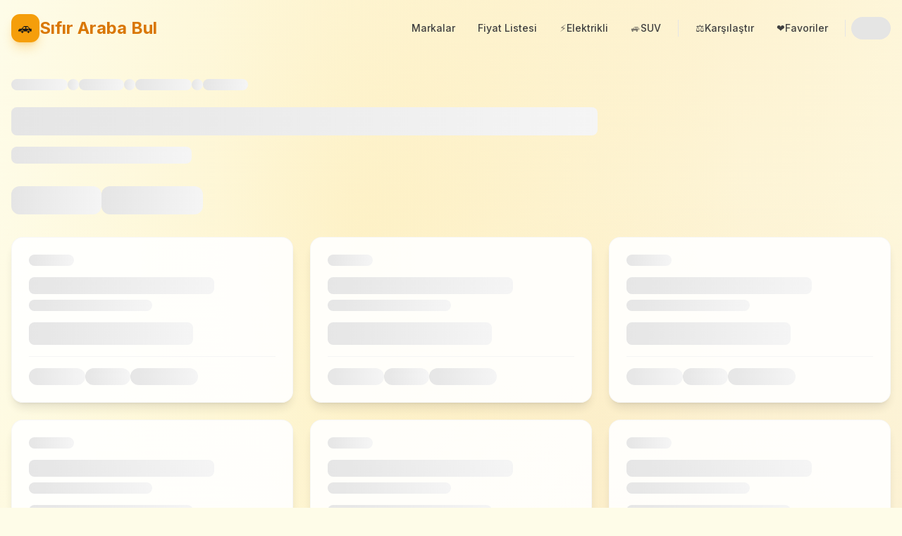

--- FILE ---
content_type: text/html; charset=utf-8
request_url: https://www.sifirarababul.com/etiket/toyota-yaris-fiyat
body_size: 8271
content:
<!DOCTYPE html><html lang="tr" class="inter_c15e96cb-module__0bjUvq__variable outfit_9f4f9187-module__4LtYgq__variable"><head><meta charSet="utf-8"/><meta name="viewport" content="width=device-width, initial-scale=1"/><link rel="preload" href="/_next/static/media/1b99372b3eaef0c8-s.p.758e15a8.woff2" as="font" crossorigin="" type="font/woff2"/><link rel="preload" href="/_next/static/media/83afe278b6a6bb3c-s.p.3a6ba036.woff2" as="font" crossorigin="" type="font/woff2"/><link rel="stylesheet" href="/_next/static/chunks/a4499c02ef7e75a7.css" data-precedence="next"/><link rel="preload" as="script" fetchPriority="low" href="/_next/static/chunks/ba4e34c7ad61869a.js"/><script src="/_next/static/chunks/0ad7c0834cf0710a.js" async=""></script><script src="/_next/static/chunks/cb5cf876fda5859d.js" async=""></script><script src="/_next/static/chunks/448b62d7d76b4f72.js" async=""></script><script src="/_next/static/chunks/turbopack-4c7bbb22bafd3ef2.js" async=""></script><script src="/_next/static/chunks/75e8b288909374b4.js" async=""></script><script src="/_next/static/chunks/2a59bced6d04305e.js" async=""></script><script src="/_next/static/chunks/d6cc0a79e748dded.js" async=""></script><script src="/_next/static/chunks/65a3d789845f102e.js" async=""></script><script src="/_next/static/chunks/2b734f94384f8971.js" async=""></script><script src="/_next/static/chunks/ff1a16fafef87110.js" async=""></script><script src="/_next/static/chunks/a46a05d88e736027.js" async=""></script><link rel="icon" href="/favicon.ico" sizes="any"/><link rel="apple-touch-icon" href="/apple-touch-icon.png"/><link rel="manifest" href="/manifest.json"/><meta name="next-size-adjust" content=""/><meta name="theme-color" media="(prefers-color-scheme: light)" content="#f59e0b"/><meta name="theme-color" media="(prefers-color-scheme: dark)" content="#18181b"/><title>Model Bulunamadı | Sıfır Araba Bul | Sıfır Araba Bul</title><meta name="description" content="Aradığınız model bulunamadı."/><meta name="author" content="Sıfır Araba Bul"/><meta name="creator" content="Sıfır Araba Bul"/><meta name="publisher" content="Sıfır Araba Bul"/><meta name="robots" content="noindex, follow"/><meta name="googlebot" content="noindex, follow, max-video-preview:-1, max-image-preview:large, max-snippet:-1"/><meta property="og:title" content="Model Bulunamadı | Sıfır Araba Bul"/><meta property="og:description" content="Aradığınız model bulunamadı."/><meta property="og:url" content="https://www.sifirarababul.com"/><meta property="og:site_name" content="Sıfır Araba Bul"/><meta property="og:locale" content="tr_TR"/><meta property="og:image" content="https://www.sifirarababul.com/og-image.jpg"/><meta property="og:image:width" content="1200"/><meta property="og:image:height" content="630"/><meta property="og:image:alt" content="Model Bulunamadı"/><meta property="og:type" content="website"/><meta name="twitter:card" content="summary_large_image"/><meta name="twitter:title" content="Model Bulunamadı | Sıfır Araba Bul"/><meta name="twitter:description" content="Aradığınız model bulunamadı."/><meta name="twitter:image" content="https://www.sifirarababul.com/og-image.jpg"/><script type="application/ld+json">{"@context":"https://schema.org","@type":"Organization","name":"Sıfır Araba Bul","url":"https://www.sifirarababul.com","logo":"https://www.sifirarababul.com/logo.png","sameAs":[],"contactPoint":{"@type":"ContactPoint","contactType":"customer service","availableLanguage":"Turkish"}}</script><meta name="robots" content="noindex"/><script src="/_next/static/chunks/a6dad97d9634a72d.js" noModule=""></script></head><body class="min-h-screen flex flex-col bg-mesh"><div hidden=""><!--$--><!--/$--></div><script>((a,b,c,d,e,f,g,h)=>{let i=document.documentElement,j=["light","dark"];function k(b){var c;(Array.isArray(a)?a:[a]).forEach(a=>{let c="class"===a,d=c&&f?e.map(a=>f[a]||a):e;c?(i.classList.remove(...d),i.classList.add(f&&f[b]?f[b]:b)):i.setAttribute(a,b)}),c=b,h&&j.includes(c)&&(i.style.colorScheme=c)}if(d)k(d);else try{let a=localStorage.getItem(b)||c,d=g&&"system"===a?window.matchMedia("(prefers-color-scheme: dark)").matches?"dark":"light":a;k(d)}catch(a){}})("class","theme","system",null,["light","dark"],null,true,true)</script><div class="fixed top-0 left-0 w-full h-1 z-[60]"><div class="h-full bg-gradient-to-r from-primary-400 via-amber-400 to-primary-500 transition-all duration-100 ease-out shadow-lg shadow-primary-500/30" style="width:0%"></div></div><header class="fixed top-0 left-0 right-0 z-50 transition-all duration-300 ease-out bg-transparent translate-y-0"><div class="container mx-auto px-4"><nav class="flex items-center justify-between h-16 md:h-20"><a class="group flex items-center gap-2" href="/"><div class="relative"><div class="w-10 h-10 rounded-xl flex items-center justify-center bg-gradient-to-br from-primary-500 to-amber-500 shadow-lg shadow-primary-500/30 transition-transform duration-300 group-hover:scale-110 group-hover:rotate-3"><span class="text-xl">🚗</span></div><div class="absolute inset-0 rounded-xl bg-primary-500/30 blur-lg opacity-0 group-hover:opacity-100 transition-opacity duration-300"></div></div><span class="text-xl md:text-2xl font-bold bg-clip-text text-transparent bg-gradient-to-r from-primary-600 to-amber-600 transition-all duration-300 group-hover:from-primary-500 group-hover:to-amber-500">Sıfır Araba Bul</span></a><div class="hidden lg:flex items-center gap-1"><a class="relative px-4 py-2 rounded-xl text-neutral-700 dark:text-neutral-300 font-medium text-sm transition-all duration-200 hover:text-primary-600 dark:hover:text-primary-400 hover:bg-primary-50/80 dark:hover:bg-primary-900/30 group" href="/markalar"><span class="flex items-center gap-1.5">Markalar</span><span class="absolute bottom-1 left-4 right-4 h-0.5 bg-primary-500 scale-x-0 group-hover:scale-x-100 transition-transform duration-200 rounded-full"></span></a><a class="relative px-4 py-2 rounded-xl text-neutral-700 dark:text-neutral-300 font-medium text-sm transition-all duration-200 hover:text-primary-600 dark:hover:text-primary-400 hover:bg-primary-50/80 dark:hover:bg-primary-900/30 group" href="/fiyat-listesi"><span class="flex items-center gap-1.5">Fiyat Listesi</span><span class="absolute bottom-1 left-4 right-4 h-0.5 bg-primary-500 scale-x-0 group-hover:scale-x-100 transition-transform duration-200 rounded-full"></span></a><a class="relative px-4 py-2 rounded-xl text-neutral-700 dark:text-neutral-300 font-medium text-sm transition-all duration-200 hover:text-primary-600 dark:hover:text-primary-400 hover:bg-primary-50/80 dark:hover:bg-primary-900/30 group" href="/elektrikli-araclar"><span class="flex items-center gap-1.5"><span class="opacity-70 group-hover:opacity-100 transition-opacity">⚡</span>Elektrikli</span><span class="absolute bottom-1 left-4 right-4 h-0.5 bg-primary-500 scale-x-0 group-hover:scale-x-100 transition-transform duration-200 rounded-full"></span></a><a class="relative px-4 py-2 rounded-xl text-neutral-700 dark:text-neutral-300 font-medium text-sm transition-all duration-200 hover:text-primary-600 dark:hover:text-primary-400 hover:bg-primary-50/80 dark:hover:bg-primary-900/30 group" href="/suv"><span class="flex items-center gap-1.5"><span class="opacity-70 group-hover:opacity-100 transition-opacity">🚙</span>SUV</span><span class="absolute bottom-1 left-4 right-4 h-0.5 bg-primary-500 scale-x-0 group-hover:scale-x-100 transition-transform duration-200 rounded-full"></span></a><div class="w-px h-6 bg-neutral-200 dark:bg-neutral-700 mx-2"></div><a class="relative px-4 py-2 rounded-xl text-neutral-700 dark:text-neutral-300 font-medium text-sm transition-all duration-200 hover:text-primary-600 dark:hover:text-primary-400 hover:bg-primary-50/80 dark:hover:bg-primary-900/30" href="/karsilastir"><span class="flex items-center gap-1.5"><span>⚖️</span>Karşılaştır</span></a><a class="relative px-4 py-2 rounded-xl text-neutral-700 dark:text-neutral-300 font-medium text-sm transition-all duration-200 hover:text-red-500 dark:hover:text-red-400 hover:bg-red-50/80 dark:hover:bg-red-900/20" href="/favoriler"><span class="flex items-center gap-1.5"><span>❤️</span>Favoriler</span></a><div class="w-px h-6 bg-neutral-200 dark:bg-neutral-700 mx-2"></div><div class="w-14 h-8 rounded-full bg-neutral-200 dark:bg-neutral-800 animate-pulse"></div></div><div class="flex items-center gap-2 lg:hidden"><div class="w-14 h-8 rounded-full bg-neutral-200 dark:bg-neutral-800 animate-pulse"></div><button class="p-2.5 rounded-xl bg-neutral-100/80 dark:bg-neutral-800/80 backdrop-blur-sm text-neutral-700 dark:text-neutral-300 transition-all duration-200 hover:bg-primary-50 dark:hover:bg-primary-900/30 hover:text-primary-600 dark:hover:text-primary-400" aria-label="Menu" aria-expanded="false"><svg class="w-5 h-5 transition-transform duration-300" fill="none" stroke="currentColor" viewBox="0 0 24 24"><path stroke-linecap="round" stroke-linejoin="round" stroke-width="2" d="M4 6h16M4 12h16M4 18h16"></path></svg></button></div></nav></div><div class="lg:hidden overflow-hidden transition-all duration-300 ease-out max-h-0 opacity-0"><div class="container mx-auto px-4 pb-6"><div class="glass-card rounded-2xl p-4 space-y-2"><a class="flex items-center gap-3 px-4 py-3 rounded-xl text-neutral-700 dark:text-neutral-300 font-medium transition-all duration-200 hover:bg-primary-50/80 dark:hover:bg-primary-900/30 hover:text-primary-600 dark:hover:text-primary-400 animate-slide-up" style="animation-delay:0ms" href="/markalar">Markalar</a><a class="flex items-center gap-3 px-4 py-3 rounded-xl text-neutral-700 dark:text-neutral-300 font-medium transition-all duration-200 hover:bg-primary-50/80 dark:hover:bg-primary-900/30 hover:text-primary-600 dark:hover:text-primary-400 animate-slide-up" style="animation-delay:50ms" href="/fiyat-listesi">Fiyat Listesi</a><a class="flex items-center gap-3 px-4 py-3 rounded-xl text-neutral-700 dark:text-neutral-300 font-medium transition-all duration-200 hover:bg-primary-50/80 dark:hover:bg-primary-900/30 hover:text-primary-600 dark:hover:text-primary-400 animate-slide-up" style="animation-delay:100ms" href="/elektrikli-araclar"><span class="text-xl">⚡</span>Elektrikli</a><a class="flex items-center gap-3 px-4 py-3 rounded-xl text-neutral-700 dark:text-neutral-300 font-medium transition-all duration-200 hover:bg-primary-50/80 dark:hover:bg-primary-900/30 hover:text-primary-600 dark:hover:text-primary-400 animate-slide-up" style="animation-delay:150ms" href="/suv"><span class="text-xl">🚙</span>SUV</a><div class="h-px bg-neutral-200 dark:bg-neutral-700 my-2"></div><a class="flex items-center justify-between px-4 py-3 rounded-xl text-neutral-700 dark:text-neutral-300 font-medium transition-all duration-200 hover:bg-primary-50/80 dark:hover:bg-primary-900/30 animate-slide-up" style="animation-delay:200ms" href="/karsilastir"><span class="flex items-center gap-3"><span class="text-xl">⚖️</span>Karşılaştır</span></a><a class="flex items-center justify-between px-4 py-3 rounded-xl text-neutral-700 dark:text-neutral-300 font-medium transition-all duration-200 hover:bg-red-50/80 dark:hover:bg-red-900/20 animate-slide-up" style="animation-delay:250ms" href="/favoriler"><span class="flex items-center gap-3"><span class="text-xl">❤️</span>Favoriler</span></a></div></div></div></header><div class="h-16 md:h-20"></div><main class="flex-1 relative"><div class="animate-fade-in"><!--$?--><template id="B:0"></template><div class="fixed inset-0 z-50 flex items-center justify-center bg-white/80 dark:bg-neutral-950/80 backdrop-blur-xl"><div class="flex flex-col items-center gap-6"><div class="relative"><div class="absolute inset-0 rounded-full border-4 border-primary-200 dark:border-primary-900"></div><div class="w-16 h-16 rounded-full border-4 border-transparent border-t-primary-500 animate-spin"></div><div class="absolute inset-0 flex items-center justify-center"><div class="w-4 h-4 rounded-full bg-primary-500 animate-pulse"></div></div></div><div class="text-center"><p class="text-lg font-semibold text-gradient">Yükleniyor</p><p class="text-sm text-neutral-500 dark:text-neutral-400 loading-dots">Lütfen bekleyin</p></div><div class="w-48 h-1 rounded-full bg-neutral-200 dark:bg-neutral-800 overflow-hidden"><div class="h-full bg-gradient-to-r from-primary-500 to-amber-500 rounded-full animate-[shimmer_1s_ease-in-out_infinite]" style="width:60%"></div></div></div></div><!--/$--></div></main><div class="container mx-auto px-4"></div><footer class="relative mt-20 overflow-hidden"><div class="absolute inset-0 bg-gradient-to-br from-neutral-900 via-neutral-950 to-neutral-900"></div><div class="absolute inset-0 bg-mesh opacity-30"></div><div class="absolute top-0 left-1/4 w-96 h-96 bg-primary-500/10 rounded-full blur-3xl"></div><div class="absolute bottom-0 right-1/4 w-96 h-96 bg-amber-500/10 rounded-full blur-3xl"></div><div class="relative"><div class="absolute top-0 left-0 right-0 h-px bg-gradient-to-r from-transparent via-primary-500/50 to-transparent"></div><div class="container mx-auto px-4 py-16"><div class="grid grid-cols-1 md:grid-cols-2 lg:grid-cols-4 gap-12 mb-16"><div class="lg:col-span-1 space-y-6"><a class="inline-flex items-center gap-3 group" href="/"><div class="w-12 h-12 rounded-xl bg-gradient-to-br from-primary-500 to-amber-500 flex items-center justify-center shadow-lg shadow-primary-500/30 transition-transform duration-300 group-hover:scale-110"><span class="text-2xl">🚗</span></div><span class="text-2xl font-bold text-gradient-animated">Sıfır Araba Bul</span></a><p class="text-neutral-400 text-sm leading-relaxed max-w-xs">Türkiye&#x27;deki tüm otomobil markalarının <!-- -->2026<!-- --> model resmi fiyat listelerini ve teknik özelliklerini tek bir platformda sunuyoruz.</p><div class="flex gap-6 pt-4"><div><div class="text-2xl font-bold text-gradient">50+</div><div class="text-xs text-neutral-500">Marka</div></div><div><div class="text-2xl font-bold text-gradient">1000+</div><div class="text-xs text-neutral-500">Model</div></div><div><div class="text-2xl font-bold text-gradient">Günlük</div><div class="text-xs text-neutral-500">Güncelleme</div></div></div></div><div><h3 class="text-white font-bold text-lg mb-6 flex items-center gap-2"><span class="w-8 h-0.5 bg-gradient-to-r from-primary-500 to-amber-500 rounded-full"></span>Hızlı Linkler</h3><ul class="space-y-3"><li><a class="text-neutral-400 hover:text-white text-sm transition-all duration-200 inline-flex items-center gap-2 group" href="/markalar"><span class="w-1.5 h-1.5 rounded-full bg-primary-500/50 group-hover:bg-primary-500 group-hover:shadow-lg group-hover:shadow-primary-500/50 transition-all duration-200"></span><span class="group-hover:translate-x-1 transition-transform duration-200">Tüm Markalar</span></a></li><li><a class="text-neutral-400 hover:text-white text-sm transition-all duration-200 inline-flex items-center gap-2 group" href="/fiyat-listesi"><span class="w-1.5 h-1.5 rounded-full bg-primary-500/50 group-hover:bg-primary-500 group-hover:shadow-lg group-hover:shadow-primary-500/50 transition-all duration-200"></span><span class="group-hover:translate-x-1 transition-transform duration-200">Fiyat Listesi</span></a></li><li><a class="text-neutral-400 hover:text-white text-sm transition-all duration-200 inline-flex items-center gap-2 group" href="/karsilastir"><span class="w-1.5 h-1.5 rounded-full bg-primary-500/50 group-hover:bg-primary-500 group-hover:shadow-lg group-hover:shadow-primary-500/50 transition-all duration-200"></span><span class="group-hover:translate-x-1 transition-transform duration-200">Karşılaştır</span></a></li><li><a class="text-neutral-400 hover:text-white text-sm transition-all duration-200 inline-flex items-center gap-2 group" href="/favoriler"><span class="w-1.5 h-1.5 rounded-full bg-primary-500/50 group-hover:bg-primary-500 group-hover:shadow-lg group-hover:shadow-primary-500/50 transition-all duration-200"></span><span class="group-hover:translate-x-1 transition-transform duration-200">Favorilerim</span></a></li></ul></div><div><h3 class="text-white font-bold text-lg mb-6 flex items-center gap-2"><span class="w-8 h-0.5 bg-gradient-to-r from-primary-500 to-amber-500 rounded-full"></span>Kategoriler</h3><ul class="space-y-3"><li><a class="text-neutral-400 hover:text-white text-sm transition-all duration-200 inline-flex items-center gap-2 group" href="/elektrikli-araclar"><span class="text-base opacity-70 group-hover:opacity-100 transition-opacity">⚡</span><span class="group-hover:translate-x-1 transition-transform duration-200">Elektrikli Araçlar</span></a></li><li><a class="text-neutral-400 hover:text-white text-sm transition-all duration-200 inline-flex items-center gap-2 group" href="/suv"><span class="text-base opacity-70 group-hover:opacity-100 transition-opacity">🚙</span><span class="group-hover:translate-x-1 transition-transform duration-200">SUV Araçlar</span></a></li><li><a class="text-neutral-400 hover:text-white text-sm transition-all duration-200 inline-flex items-center gap-2 group" href="/benzinli-araclar"><span class="text-base opacity-70 group-hover:opacity-100 transition-opacity">⛽</span><span class="group-hover:translate-x-1 transition-transform duration-200">Benzinli Araçlar</span></a></li><li><a class="text-neutral-400 hover:text-white text-sm transition-all duration-200 inline-flex items-center gap-2 group" href="/hibrit-araclar"><span class="text-base opacity-70 group-hover:opacity-100 transition-opacity">🔋</span><span class="group-hover:translate-x-1 transition-transform duration-200">Hibrit Araçlar</span></a></li></ul></div><div><h3 class="text-white font-bold text-lg mb-6 flex items-center gap-2"><span class="w-8 h-0.5 bg-gradient-to-r from-primary-500 to-amber-500 rounded-full"></span>Bilgi</h3><div class="space-y-4"><p class="text-neutral-400 text-sm leading-relaxed">Fiyat bilgileri markaların resmi web sitelerinden alınmaktadır. Güncel fiyatlar için lütfen resmi bayileri ziyaret ediniz.</p><div class="flex flex-wrap gap-2 pt-2"><span class="px-3 py-1.5 rounded-full text-xs font-medium bg-primary-500/10 text-primary-400 border border-primary-500/20">✓ Güncel Fiyatlar</span><span class="px-3 py-1.5 rounded-full text-xs font-medium bg-primary-500/10 text-primary-400 border border-primary-500/20">✓ Kolay Karşılaştırma</span><span class="px-3 py-1.5 rounded-full text-xs font-medium bg-primary-500/10 text-primary-400 border border-primary-500/20">✓ Hızlı Arama</span></div></div></div></div><div class="relative pt-8"><div class="absolute top-0 left-0 right-0 h-px bg-gradient-to-r from-transparent via-neutral-700/50 to-transparent"></div><div class="flex flex-col md:flex-row items-center justify-between gap-4"><p class="text-neutral-500 text-sm">© <!-- -->2026<!-- --> <span class="text-gradient font-semibold">Sıfır Araba Bul</span>. Tüm hakları saklıdır.</p><div class="flex items-center gap-6 text-sm text-neutral-500"><a class="hover:text-white transition-colors" href="#">Gizlilik</a><a class="hover:text-white transition-colors" href="#">Kullanım Şartları</a><a class="hover:text-white transition-colors" href="#">İletişim</a></div></div></div></div></div></footer><button aria-label="Sayfanın başına dön" class="fixed bottom-6 right-6 z-50 w-12 h-12 rounded-full bg-gradient-to-br from-primary-500 to-amber-500 text-neutral-950 shadow-lg shadow-primary-500/30 flex items-center justify-center transition-all duration-300 ease-out opacity-0 translate-y-4 scale-90 pointer-events-none hover:shadow-xl hover:shadow-primary-500/40 hover:-translate-y-1 active:scale-95"><svg class="w-5 h-5" fill="none" stroke="currentColor" viewBox="0 0 24 24"><path stroke-linecap="round" stroke-linejoin="round" stroke-width="2.5" d="M5 10l7-7m0 0l7 7m-7-7v18"></path></svg><span class="absolute inset-0 rounded-full bg-white/20 opacity-0 hover:opacity-100 transition-opacity"></span></button><script>requestAnimationFrame(function(){$RT=performance.now()});</script><script src="/_next/static/chunks/ba4e34c7ad61869a.js" id="_R_" async=""></script><div hidden id="S:0"><!--$!--><template data-dgst="NEXT_HTTP_ERROR_FALLBACK;404"></template><div class="container mx-auto px-4 py-8"><div class="flex gap-2 mb-6"><div class="animate-pulse rounded-lg bg-gradient-to-r from-neutral-200 via-neutral-100 to-neutral-200 dark:from-neutral-800 dark:via-neutral-700 dark:to-neutral-800 bg-[length:200%_100%] h-4 w-20"></div><div class="animate-pulse rounded-lg bg-gradient-to-r from-neutral-200 via-neutral-100 to-neutral-200 dark:from-neutral-800 dark:via-neutral-700 dark:to-neutral-800 bg-[length:200%_100%] h-4 w-4"></div><div class="animate-pulse rounded-lg bg-gradient-to-r from-neutral-200 via-neutral-100 to-neutral-200 dark:from-neutral-800 dark:via-neutral-700 dark:to-neutral-800 bg-[length:200%_100%] h-4 w-16"></div><div class="animate-pulse rounded-lg bg-gradient-to-r from-neutral-200 via-neutral-100 to-neutral-200 dark:from-neutral-800 dark:via-neutral-700 dark:to-neutral-800 bg-[length:200%_100%] h-4 w-4"></div><div class="animate-pulse rounded-lg bg-gradient-to-r from-neutral-200 via-neutral-100 to-neutral-200 dark:from-neutral-800 dark:via-neutral-700 dark:to-neutral-800 bg-[length:200%_100%] h-4 w-20"></div><div class="animate-pulse rounded-lg bg-gradient-to-r from-neutral-200 via-neutral-100 to-neutral-200 dark:from-neutral-800 dark:via-neutral-700 dark:to-neutral-800 bg-[length:200%_100%] h-4 w-4"></div><div class="animate-pulse rounded-lg bg-gradient-to-r from-neutral-200 via-neutral-100 to-neutral-200 dark:from-neutral-800 dark:via-neutral-700 dark:to-neutral-800 bg-[length:200%_100%] h-4 w-16"></div></div><div class="animate-pulse rounded-lg bg-gradient-to-r from-neutral-200 via-neutral-100 to-neutral-200 dark:from-neutral-800 dark:via-neutral-700 dark:to-neutral-800 bg-[length:200%_100%] h-10 w-2/3 mb-4"></div><div class="animate-pulse rounded-lg bg-gradient-to-r from-neutral-200 via-neutral-100 to-neutral-200 dark:from-neutral-800 dark:via-neutral-700 dark:to-neutral-800 bg-[length:200%_100%] h-6 w-64 mb-8"></div><div class="flex gap-4 mb-8"><div class="animate-pulse bg-gradient-to-r from-neutral-200 via-neutral-100 to-neutral-200 dark:from-neutral-800 dark:via-neutral-700 dark:to-neutral-800 bg-[length:200%_100%] h-10 w-32 rounded-xl"></div><div class="animate-pulse bg-gradient-to-r from-neutral-200 via-neutral-100 to-neutral-200 dark:from-neutral-800 dark:via-neutral-700 dark:to-neutral-800 bg-[length:200%_100%] h-10 w-36 rounded-xl"></div></div><div class="grid grid-cols-1 md:grid-cols-2 lg:grid-cols-3 gap-6"><div class="card-modern p-6 space-y-4"><div class="animate-pulse rounded-lg bg-gradient-to-r from-neutral-200 via-neutral-100 to-neutral-200 dark:from-neutral-800 dark:via-neutral-700 dark:to-neutral-800 bg-[length:200%_100%] h-4 w-16"></div><div class="space-y-2"><div class="animate-pulse rounded-lg bg-gradient-to-r from-neutral-200 via-neutral-100 to-neutral-200 dark:from-neutral-800 dark:via-neutral-700 dark:to-neutral-800 bg-[length:200%_100%] h-6 w-3/4"></div><div class="animate-pulse rounded-lg bg-gradient-to-r from-neutral-200 via-neutral-100 to-neutral-200 dark:from-neutral-800 dark:via-neutral-700 dark:to-neutral-800 bg-[length:200%_100%] h-4 w-1/2"></div></div><div class="animate-pulse rounded-lg bg-gradient-to-r from-neutral-200 via-neutral-100 to-neutral-200 dark:from-neutral-800 dark:via-neutral-700 dark:to-neutral-800 bg-[length:200%_100%] h-8 w-2/3"></div><div class="flex flex-wrap gap-2 pt-4 border-t border-neutral-100 dark:border-neutral-800"><div class="animate-pulse bg-gradient-to-r from-neutral-200 via-neutral-100 to-neutral-200 dark:from-neutral-800 dark:via-neutral-700 dark:to-neutral-800 bg-[length:200%_100%] h-6 w-20 rounded-full"></div><div class="animate-pulse bg-gradient-to-r from-neutral-200 via-neutral-100 to-neutral-200 dark:from-neutral-800 dark:via-neutral-700 dark:to-neutral-800 bg-[length:200%_100%] h-6 w-16 rounded-full"></div><div class="animate-pulse bg-gradient-to-r from-neutral-200 via-neutral-100 to-neutral-200 dark:from-neutral-800 dark:via-neutral-700 dark:to-neutral-800 bg-[length:200%_100%] h-6 w-24 rounded-full"></div></div></div><div class="card-modern p-6 space-y-4"><div class="animate-pulse rounded-lg bg-gradient-to-r from-neutral-200 via-neutral-100 to-neutral-200 dark:from-neutral-800 dark:via-neutral-700 dark:to-neutral-800 bg-[length:200%_100%] h-4 w-16"></div><div class="space-y-2"><div class="animate-pulse rounded-lg bg-gradient-to-r from-neutral-200 via-neutral-100 to-neutral-200 dark:from-neutral-800 dark:via-neutral-700 dark:to-neutral-800 bg-[length:200%_100%] h-6 w-3/4"></div><div class="animate-pulse rounded-lg bg-gradient-to-r from-neutral-200 via-neutral-100 to-neutral-200 dark:from-neutral-800 dark:via-neutral-700 dark:to-neutral-800 bg-[length:200%_100%] h-4 w-1/2"></div></div><div class="animate-pulse rounded-lg bg-gradient-to-r from-neutral-200 via-neutral-100 to-neutral-200 dark:from-neutral-800 dark:via-neutral-700 dark:to-neutral-800 bg-[length:200%_100%] h-8 w-2/3"></div><div class="flex flex-wrap gap-2 pt-4 border-t border-neutral-100 dark:border-neutral-800"><div class="animate-pulse bg-gradient-to-r from-neutral-200 via-neutral-100 to-neutral-200 dark:from-neutral-800 dark:via-neutral-700 dark:to-neutral-800 bg-[length:200%_100%] h-6 w-20 rounded-full"></div><div class="animate-pulse bg-gradient-to-r from-neutral-200 via-neutral-100 to-neutral-200 dark:from-neutral-800 dark:via-neutral-700 dark:to-neutral-800 bg-[length:200%_100%] h-6 w-16 rounded-full"></div><div class="animate-pulse bg-gradient-to-r from-neutral-200 via-neutral-100 to-neutral-200 dark:from-neutral-800 dark:via-neutral-700 dark:to-neutral-800 bg-[length:200%_100%] h-6 w-24 rounded-full"></div></div></div><div class="card-modern p-6 space-y-4"><div class="animate-pulse rounded-lg bg-gradient-to-r from-neutral-200 via-neutral-100 to-neutral-200 dark:from-neutral-800 dark:via-neutral-700 dark:to-neutral-800 bg-[length:200%_100%] h-4 w-16"></div><div class="space-y-2"><div class="animate-pulse rounded-lg bg-gradient-to-r from-neutral-200 via-neutral-100 to-neutral-200 dark:from-neutral-800 dark:via-neutral-700 dark:to-neutral-800 bg-[length:200%_100%] h-6 w-3/4"></div><div class="animate-pulse rounded-lg bg-gradient-to-r from-neutral-200 via-neutral-100 to-neutral-200 dark:from-neutral-800 dark:via-neutral-700 dark:to-neutral-800 bg-[length:200%_100%] h-4 w-1/2"></div></div><div class="animate-pulse rounded-lg bg-gradient-to-r from-neutral-200 via-neutral-100 to-neutral-200 dark:from-neutral-800 dark:via-neutral-700 dark:to-neutral-800 bg-[length:200%_100%] h-8 w-2/3"></div><div class="flex flex-wrap gap-2 pt-4 border-t border-neutral-100 dark:border-neutral-800"><div class="animate-pulse bg-gradient-to-r from-neutral-200 via-neutral-100 to-neutral-200 dark:from-neutral-800 dark:via-neutral-700 dark:to-neutral-800 bg-[length:200%_100%] h-6 w-20 rounded-full"></div><div class="animate-pulse bg-gradient-to-r from-neutral-200 via-neutral-100 to-neutral-200 dark:from-neutral-800 dark:via-neutral-700 dark:to-neutral-800 bg-[length:200%_100%] h-6 w-16 rounded-full"></div><div class="animate-pulse bg-gradient-to-r from-neutral-200 via-neutral-100 to-neutral-200 dark:from-neutral-800 dark:via-neutral-700 dark:to-neutral-800 bg-[length:200%_100%] h-6 w-24 rounded-full"></div></div></div><div class="card-modern p-6 space-y-4"><div class="animate-pulse rounded-lg bg-gradient-to-r from-neutral-200 via-neutral-100 to-neutral-200 dark:from-neutral-800 dark:via-neutral-700 dark:to-neutral-800 bg-[length:200%_100%] h-4 w-16"></div><div class="space-y-2"><div class="animate-pulse rounded-lg bg-gradient-to-r from-neutral-200 via-neutral-100 to-neutral-200 dark:from-neutral-800 dark:via-neutral-700 dark:to-neutral-800 bg-[length:200%_100%] h-6 w-3/4"></div><div class="animate-pulse rounded-lg bg-gradient-to-r from-neutral-200 via-neutral-100 to-neutral-200 dark:from-neutral-800 dark:via-neutral-700 dark:to-neutral-800 bg-[length:200%_100%] h-4 w-1/2"></div></div><div class="animate-pulse rounded-lg bg-gradient-to-r from-neutral-200 via-neutral-100 to-neutral-200 dark:from-neutral-800 dark:via-neutral-700 dark:to-neutral-800 bg-[length:200%_100%] h-8 w-2/3"></div><div class="flex flex-wrap gap-2 pt-4 border-t border-neutral-100 dark:border-neutral-800"><div class="animate-pulse bg-gradient-to-r from-neutral-200 via-neutral-100 to-neutral-200 dark:from-neutral-800 dark:via-neutral-700 dark:to-neutral-800 bg-[length:200%_100%] h-6 w-20 rounded-full"></div><div class="animate-pulse bg-gradient-to-r from-neutral-200 via-neutral-100 to-neutral-200 dark:from-neutral-800 dark:via-neutral-700 dark:to-neutral-800 bg-[length:200%_100%] h-6 w-16 rounded-full"></div><div class="animate-pulse bg-gradient-to-r from-neutral-200 via-neutral-100 to-neutral-200 dark:from-neutral-800 dark:via-neutral-700 dark:to-neutral-800 bg-[length:200%_100%] h-6 w-24 rounded-full"></div></div></div><div class="card-modern p-6 space-y-4"><div class="animate-pulse rounded-lg bg-gradient-to-r from-neutral-200 via-neutral-100 to-neutral-200 dark:from-neutral-800 dark:via-neutral-700 dark:to-neutral-800 bg-[length:200%_100%] h-4 w-16"></div><div class="space-y-2"><div class="animate-pulse rounded-lg bg-gradient-to-r from-neutral-200 via-neutral-100 to-neutral-200 dark:from-neutral-800 dark:via-neutral-700 dark:to-neutral-800 bg-[length:200%_100%] h-6 w-3/4"></div><div class="animate-pulse rounded-lg bg-gradient-to-r from-neutral-200 via-neutral-100 to-neutral-200 dark:from-neutral-800 dark:via-neutral-700 dark:to-neutral-800 bg-[length:200%_100%] h-4 w-1/2"></div></div><div class="animate-pulse rounded-lg bg-gradient-to-r from-neutral-200 via-neutral-100 to-neutral-200 dark:from-neutral-800 dark:via-neutral-700 dark:to-neutral-800 bg-[length:200%_100%] h-8 w-2/3"></div><div class="flex flex-wrap gap-2 pt-4 border-t border-neutral-100 dark:border-neutral-800"><div class="animate-pulse bg-gradient-to-r from-neutral-200 via-neutral-100 to-neutral-200 dark:from-neutral-800 dark:via-neutral-700 dark:to-neutral-800 bg-[length:200%_100%] h-6 w-20 rounded-full"></div><div class="animate-pulse bg-gradient-to-r from-neutral-200 via-neutral-100 to-neutral-200 dark:from-neutral-800 dark:via-neutral-700 dark:to-neutral-800 bg-[length:200%_100%] h-6 w-16 rounded-full"></div><div class="animate-pulse bg-gradient-to-r from-neutral-200 via-neutral-100 to-neutral-200 dark:from-neutral-800 dark:via-neutral-700 dark:to-neutral-800 bg-[length:200%_100%] h-6 w-24 rounded-full"></div></div></div><div class="card-modern p-6 space-y-4"><div class="animate-pulse rounded-lg bg-gradient-to-r from-neutral-200 via-neutral-100 to-neutral-200 dark:from-neutral-800 dark:via-neutral-700 dark:to-neutral-800 bg-[length:200%_100%] h-4 w-16"></div><div class="space-y-2"><div class="animate-pulse rounded-lg bg-gradient-to-r from-neutral-200 via-neutral-100 to-neutral-200 dark:from-neutral-800 dark:via-neutral-700 dark:to-neutral-800 bg-[length:200%_100%] h-6 w-3/4"></div><div class="animate-pulse rounded-lg bg-gradient-to-r from-neutral-200 via-neutral-100 to-neutral-200 dark:from-neutral-800 dark:via-neutral-700 dark:to-neutral-800 bg-[length:200%_100%] h-4 w-1/2"></div></div><div class="animate-pulse rounded-lg bg-gradient-to-r from-neutral-200 via-neutral-100 to-neutral-200 dark:from-neutral-800 dark:via-neutral-700 dark:to-neutral-800 bg-[length:200%_100%] h-8 w-2/3"></div><div class="flex flex-wrap gap-2 pt-4 border-t border-neutral-100 dark:border-neutral-800"><div class="animate-pulse bg-gradient-to-r from-neutral-200 via-neutral-100 to-neutral-200 dark:from-neutral-800 dark:via-neutral-700 dark:to-neutral-800 bg-[length:200%_100%] h-6 w-20 rounded-full"></div><div class="animate-pulse bg-gradient-to-r from-neutral-200 via-neutral-100 to-neutral-200 dark:from-neutral-800 dark:via-neutral-700 dark:to-neutral-800 bg-[length:200%_100%] h-6 w-16 rounded-full"></div><div class="animate-pulse bg-gradient-to-r from-neutral-200 via-neutral-100 to-neutral-200 dark:from-neutral-800 dark:via-neutral-700 dark:to-neutral-800 bg-[length:200%_100%] h-6 w-24 rounded-full"></div></div></div></div><div class="mt-12"><div class="animate-pulse rounded-lg bg-gradient-to-r from-neutral-200 via-neutral-100 to-neutral-200 dark:from-neutral-800 dark:via-neutral-700 dark:to-neutral-800 bg-[length:200%_100%] h-8 w-48 mb-6"></div><div class="grid grid-cols-1 lg:grid-cols-3 gap-8"><div class="lg:col-span-2"><div class="card-modern p-6 space-y-4"><div class="flex justify-between"><div class="animate-pulse rounded-lg bg-gradient-to-r from-neutral-200 via-neutral-100 to-neutral-200 dark:from-neutral-800 dark:via-neutral-700 dark:to-neutral-800 bg-[length:200%_100%] h-4 w-1/3"></div><div class="animate-pulse rounded-lg bg-gradient-to-r from-neutral-200 via-neutral-100 to-neutral-200 dark:from-neutral-800 dark:via-neutral-700 dark:to-neutral-800 bg-[length:200%_100%] h-4 w-1/4"></div></div><div class="flex justify-between"><div class="animate-pulse rounded-lg bg-gradient-to-r from-neutral-200 via-neutral-100 to-neutral-200 dark:from-neutral-800 dark:via-neutral-700 dark:to-neutral-800 bg-[length:200%_100%] h-4 w-1/3"></div><div class="animate-pulse rounded-lg bg-gradient-to-r from-neutral-200 via-neutral-100 to-neutral-200 dark:from-neutral-800 dark:via-neutral-700 dark:to-neutral-800 bg-[length:200%_100%] h-4 w-1/4"></div></div><div class="flex justify-between"><div class="animate-pulse rounded-lg bg-gradient-to-r from-neutral-200 via-neutral-100 to-neutral-200 dark:from-neutral-800 dark:via-neutral-700 dark:to-neutral-800 bg-[length:200%_100%] h-4 w-1/3"></div><div class="animate-pulse rounded-lg bg-gradient-to-r from-neutral-200 via-neutral-100 to-neutral-200 dark:from-neutral-800 dark:via-neutral-700 dark:to-neutral-800 bg-[length:200%_100%] h-4 w-1/4"></div></div><div class="flex justify-between"><div class="animate-pulse rounded-lg bg-gradient-to-r from-neutral-200 via-neutral-100 to-neutral-200 dark:from-neutral-800 dark:via-neutral-700 dark:to-neutral-800 bg-[length:200%_100%] h-4 w-1/3"></div><div class="animate-pulse rounded-lg bg-gradient-to-r from-neutral-200 via-neutral-100 to-neutral-200 dark:from-neutral-800 dark:via-neutral-700 dark:to-neutral-800 bg-[length:200%_100%] h-4 w-1/4"></div></div><div class="flex justify-between"><div class="animate-pulse rounded-lg bg-gradient-to-r from-neutral-200 via-neutral-100 to-neutral-200 dark:from-neutral-800 dark:via-neutral-700 dark:to-neutral-800 bg-[length:200%_100%] h-4 w-1/3"></div><div class="animate-pulse rounded-lg bg-gradient-to-r from-neutral-200 via-neutral-100 to-neutral-200 dark:from-neutral-800 dark:via-neutral-700 dark:to-neutral-800 bg-[length:200%_100%] h-4 w-1/4"></div></div><div class="flex justify-between"><div class="animate-pulse rounded-lg bg-gradient-to-r from-neutral-200 via-neutral-100 to-neutral-200 dark:from-neutral-800 dark:via-neutral-700 dark:to-neutral-800 bg-[length:200%_100%] h-4 w-1/3"></div><div class="animate-pulse rounded-lg bg-gradient-to-r from-neutral-200 via-neutral-100 to-neutral-200 dark:from-neutral-800 dark:via-neutral-700 dark:to-neutral-800 bg-[length:200%_100%] h-4 w-1/4"></div></div><div class="flex justify-between"><div class="animate-pulse rounded-lg bg-gradient-to-r from-neutral-200 via-neutral-100 to-neutral-200 dark:from-neutral-800 dark:via-neutral-700 dark:to-neutral-800 bg-[length:200%_100%] h-4 w-1/3"></div><div class="animate-pulse rounded-lg bg-gradient-to-r from-neutral-200 via-neutral-100 to-neutral-200 dark:from-neutral-800 dark:via-neutral-700 dark:to-neutral-800 bg-[length:200%_100%] h-4 w-1/4"></div></div><div class="flex justify-between"><div class="animate-pulse rounded-lg bg-gradient-to-r from-neutral-200 via-neutral-100 to-neutral-200 dark:from-neutral-800 dark:via-neutral-700 dark:to-neutral-800 bg-[length:200%_100%] h-4 w-1/3"></div><div class="animate-pulse rounded-lg bg-gradient-to-r from-neutral-200 via-neutral-100 to-neutral-200 dark:from-neutral-800 dark:via-neutral-700 dark:to-neutral-800 bg-[length:200%_100%] h-4 w-1/4"></div></div></div></div><div class="lg:col-span-1"><div class="card-modern p-6 space-y-4"><div class="animate-pulse rounded-lg bg-gradient-to-r from-neutral-200 via-neutral-100 to-neutral-200 dark:from-neutral-800 dark:via-neutral-700 dark:to-neutral-800 bg-[length:200%_100%] h-6 w-3/4 mb-4"></div><div class="animate-pulse bg-gradient-to-r from-neutral-200 via-neutral-100 to-neutral-200 dark:from-neutral-800 dark:via-neutral-700 dark:to-neutral-800 bg-[length:200%_100%] h-12 w-full rounded-xl"></div><div class="animate-pulse bg-gradient-to-r from-neutral-200 via-neutral-100 to-neutral-200 dark:from-neutral-800 dark:via-neutral-700 dark:to-neutral-800 bg-[length:200%_100%] h-12 w-full rounded-xl"></div><div class="animate-pulse bg-gradient-to-r from-neutral-200 via-neutral-100 to-neutral-200 dark:from-neutral-800 dark:via-neutral-700 dark:to-neutral-800 bg-[length:200%_100%] h-10 w-full rounded-xl"></div></div></div></div></div></div><!--/$--><!--$--><!--/$--></div><script>$RB=[];$RV=function(a){$RT=performance.now();for(var b=0;b<a.length;b+=2){var c=a[b],e=a[b+1];null!==e.parentNode&&e.parentNode.removeChild(e);var f=c.parentNode;if(f){var g=c.previousSibling,h=0;do{if(c&&8===c.nodeType){var d=c.data;if("/$"===d||"/&"===d)if(0===h)break;else h--;else"$"!==d&&"$?"!==d&&"$~"!==d&&"$!"!==d&&"&"!==d||h++}d=c.nextSibling;f.removeChild(c);c=d}while(c);for(;e.firstChild;)f.insertBefore(e.firstChild,c);g.data="$";g._reactRetry&&requestAnimationFrame(g._reactRetry)}}a.length=0};
$RC=function(a,b){if(b=document.getElementById(b))(a=document.getElementById(a))?(a.previousSibling.data="$~",$RB.push(a,b),2===$RB.length&&("number"!==typeof $RT?requestAnimationFrame($RV.bind(null,$RB)):(a=performance.now(),setTimeout($RV.bind(null,$RB),2300>a&&2E3<a?2300-a:$RT+300-a)))):b.parentNode.removeChild(b)};$RC("B:0","S:0")</script><script>(self.__next_f=self.__next_f||[]).push([0])</script><script>self.__next_f.push([1,"1:\"$Sreact.fragment\"\n2:I[96923,[\"/_next/static/chunks/75e8b288909374b4.js\",\"/_next/static/chunks/2a59bced6d04305e.js\",\"/_next/static/chunks/d6cc0a79e748dded.js\",\"/_next/static/chunks/65a3d789845f102e.js\"],\"Providers\"]\n3:I[4073,[\"/_next/static/chunks/75e8b288909374b4.js\",\"/_next/static/chunks/2a59bced6d04305e.js\",\"/_next/static/chunks/d6cc0a79e748dded.js\",\"/_next/static/chunks/65a3d789845f102e.js\",\"/_next/static/chunks/2b734f94384f8971.js\"],\"ScrollProgress\"]\n4:I[70119,[\"/_next/static/chunks/75e8b288909374b4.js\",\"/_next/static/chunks/2a59bced6d04305e.js\",\"/_next/static/chunks/d6cc0a79e748dded.js\",\"/_next/static/chunks/65a3d789845f102e.js\"],\"Header\"]\n5:I[39756,[\"/_next/static/chunks/ff1a16fafef87110.js\",\"/_next/static/chunks/a46a05d88e736027.js\"],\"default\"]\n6:I[37457,[\"/_next/static/chunks/ff1a16fafef87110.js\",\"/_next/static/chunks/a46a05d88e736027.js\"],\"default\"]\n7:I[22016,[\"/_next/static/chunks/75e8b288909374b4.js\",\"/_next/static/chunks/2a59bced6d04305e.js\",\"/_next/static/chunks/d6cc0a79e748dded.js\",\"/_next/static/chunks/65a3d789845f102e.js\"],\"\"]\n8:I[40823,[\"/_next/static/chunks/75e8b288909374b4.js\",\"/_next/static/chunks/2a59bced6d04305e.js\",\"/_next/static/chunks/d6cc0a79e748dded.js\",\"/_next/static/chunks/65a3d789845f102e.js\"],\"AdDisplay\"]\n17:I[68027,[\"/_next/static/chunks/ff1a16fafef87110.js\",\"/_next/static/chunks/a46a05d88e736027.js\"],\"default\"]\n:HL[\"/_next/static/chunks/a4499c02ef7e75a7.css\",\"style\"]\n:HL[\"/_next/static/media/1b99372b3eaef0c8-s.p.758e15a8.woff2\",\"font\",{\"crossOrigin\":\"\",\"type\":\"font/woff2\"}]\n:HL[\"/_next/static/media/83afe278b6a6bb3c-s.p.3a6ba036.woff2\",\"font\",{\"crossOrigin\":\"\",\"type\":\"font/woff2\"}]\n"])</script><script>self.__next_f.push([1,"0:{\"P\":null,\"b\":\"Mcwa_CLGgHTRyllA7498T\",\"c\":[\"\",\"etiket\",\"toyota-yaris-fiyat\"],\"q\":\"\",\"i\":false,\"f\":[[[\"\",{\"children\":[[\"brand\",\"etiket\",\"d\"],{\"children\":[[\"model\",\"toyota-yaris-fiyat\",\"d\"],{\"children\":[\"__PAGE__\",{}]}]}]},\"$undefined\",\"$undefined\",true],[[\"$\",\"$1\",\"c\",{\"children\":[[[\"$\",\"link\",\"0\",{\"rel\":\"stylesheet\",\"href\":\"/_next/static/chunks/a4499c02ef7e75a7.css\",\"precedence\":\"next\",\"crossOrigin\":\"$undefined\",\"nonce\":\"$undefined\"}],[\"$\",\"script\",\"script-0\",{\"src\":\"/_next/static/chunks/75e8b288909374b4.js\",\"async\":true,\"nonce\":\"$undefined\"}],[\"$\",\"script\",\"script-1\",{\"src\":\"/_next/static/chunks/2a59bced6d04305e.js\",\"async\":true,\"nonce\":\"$undefined\"}],[\"$\",\"script\",\"script-2\",{\"src\":\"/_next/static/chunks/d6cc0a79e748dded.js\",\"async\":true,\"nonce\":\"$undefined\"}],[\"$\",\"script\",\"script-3\",{\"src\":\"/_next/static/chunks/65a3d789845f102e.js\",\"async\":true,\"nonce\":\"$undefined\"}]],[\"$\",\"html\",null,{\"lang\":\"tr\",\"className\":\"inter_c15e96cb-module__0bjUvq__variable outfit_9f4f9187-module__4LtYgq__variable\",\"suppressHydrationWarning\":true,\"children\":[[\"$\",\"head\",null,{\"children\":[[[\"$\",\"script\",\"0\",{\"type\":\"application/ld+json\",\"dangerouslySetInnerHTML\":{\"__html\":\"{\\\"@context\\\":\\\"https://schema.org\\\",\\\"@type\\\":\\\"Organization\\\",\\\"name\\\":\\\"Sıfır Araba Bul\\\",\\\"url\\\":\\\"https://www.sifirarababul.com\\\",\\\"logo\\\":\\\"https://www.sifirarababul.com/logo.png\\\",\\\"sameAs\\\":[],\\\"contactPoint\\\":{\\\"@type\\\":\\\"ContactPoint\\\",\\\"contactType\\\":\\\"customer service\\\",\\\"availableLanguage\\\":\\\"Turkish\\\"}}\"}}]],[\"$\",\"link\",null,{\"rel\":\"icon\",\"href\":\"/favicon.ico\",\"sizes\":\"any\"}],[\"$\",\"link\",null,{\"rel\":\"apple-touch-icon\",\"href\":\"/apple-touch-icon.png\"}],[\"$\",\"link\",null,{\"rel\":\"manifest\",\"href\":\"/manifest.json\"}]]}],[\"$\",\"body\",null,{\"className\":\"min-h-screen flex flex-col bg-mesh\",\"children\":[\"$\",\"$L2\",null,{\"children\":[[\"$\",\"$L3\",null,{}],[\"$\",\"$L4\",null,{}],[\"$\",\"main\",null,{\"className\":\"flex-1 relative\",\"children\":[\"$\",\"div\",null,{\"className\":\"animate-fade-in\",\"children\":[\"$\",\"$L5\",null,{\"parallelRouterKey\":\"children\",\"error\":\"$undefined\",\"errorStyles\":\"$undefined\",\"errorScripts\":\"$undefined\",\"template\":[\"$\",\"$L6\",null,{}],\"templateStyles\":\"$undefined\",\"templateScripts\":\"$undefined\",\"notFound\":[[\"$\",\"div\",null,{\"className\":\"container mx-auto px-4 py-20 text-center\",\"children\":[[\"$\",\"div\",null,{\"className\":\"text-9xl mb-6 animate-bounce-gentle\",\"children\":\"🔍\"}],[\"$\",\"h1\",null,{\"className\":\"text-4xl font-bold text-neutral-900 dark:text-white mb-4\",\"children\":\"404 - Sayfa Bulunamadı\"}],[\"$\",\"p\",null,{\"className\":\"text-lg text-neutral-600 dark:text-neutral-400 mb-8 max-w-md mx-auto\",\"children\":\"Aradığınız sayfa bulunamadı veya taşınmış olabilir.\"}],[\"$\",\"$L7\",null,{\"href\":\"/\",\"className\":\"inline-flex items-center gap-2 px-6 py-3 rounded-xl bg-primary-600 text-white font-semibold hover:bg-primary-700 transition-all duration-200 hover:scale-105 active:scale-95\",\"children\":[\"Ana Sayfaya Dön\",[\"$\",\"span\",null,{\"children\":\"→\"}]]}]]}],[]],\"forbidden\":\"$undefined\",\"unauthorized\":\"$undefined\"}]}]}],[\"$\",\"div\",null,{\"className\":\"container mx-auto px-4\",\"children\":[\"$\",\"$L8\",null,{\"location\":\"footer_top\"}]}],[\"$\",\"footer\",null,{\"className\":\"relative mt-20 overflow-hidden\",\"children\":[[\"$\",\"div\",null,{\"className\":\"absolute inset-0 bg-gradient-to-br from-neutral-900 via-neutral-950 to-neutral-900\"}],[\"$\",\"div\",null,{\"className\":\"absolute inset-0 bg-mesh opacity-30\"}],[\"$\",\"div\",null,{\"className\":\"absolute top-0 left-1/4 w-96 h-96 bg-primary-500/10 rounded-full blur-3xl\"}],[\"$\",\"div\",null,{\"className\":\"absolute bottom-0 right-1/4 w-96 h-96 bg-amber-500/10 rounded-full blur-3xl\"}],[\"$\",\"div\",null,{\"className\":\"relative\",\"children\":[[\"$\",\"div\",null,{\"className\":\"absolute top-0 left-0 right-0 h-px bg-gradient-to-r from-transparent via-primary-500/50 to-transparent\"}],[\"$\",\"div\",null,{\"className\":\"container mx-auto px-4 py-16\",\"children\":[[\"$\",\"div\",null,{\"className\":\"grid grid-cols-1 md:grid-cols-2 lg:grid-cols-4 gap-12 mb-16\",\"children\":[[\"$\",\"div\",null,{\"className\":\"lg:col-span-1 space-y-6\",\"children\":[[\"$\",\"$L7\",null,{\"href\":\"/\",\"className\":\"inline-flex items-center gap-3 group\",\"children\":[[\"$\",\"div\",null,{\"className\":\"w-12 h-12 rounded-xl bg-gradient-to-br from-primary-500 to-amber-500 flex items-center justify-center shadow-lg shadow-primary-500/30 transition-transform duration-300 group-hover:scale-110\",\"children\":[\"$\",\"span\",null,{\"className\":\"text-2xl\",\"children\":\"🚗\"}]}],[\"$\",\"span\",null,{\"className\":\"text-2xl font-bold text-gradient-animated\",\"children\":\"Sıfır Araba Bul\"}]]}],\"$L9\",\"$La\"]}],\"$Lb\",\"$Lc\",\"$Ld\"]}],\"$Le\"]}]]}]]}],\"$Lf\",\"$L10\",\"$L11\"]}]}]]}]]}],{\"children\":[\"$L12\",{\"children\":[\"$L13\",{\"children\":[\"$L14\",{},null,false,false]},null,false,false]},null,false,false]},[\"$L15\",[],[]],false,false],\"$L16\",false]],\"m\":\"$undefined\",\"G\":[\"$17\",[]],\"S\":true}\n"])</script><script>self.__next_f.push([1,"18:I[90783,[\"/_next/static/chunks/75e8b288909374b4.js\",\"/_next/static/chunks/2a59bced6d04305e.js\",\"/_next/static/chunks/d6cc0a79e748dded.js\",\"/_next/static/chunks/65a3d789845f102e.js\",\"/_next/static/chunks/2b734f94384f8971.js\"],\"ScrollToTop\"]\n19:I[80809,[\"/_next/static/chunks/75e8b288909374b4.js\",\"/_next/static/chunks/2a59bced6d04305e.js\",\"/_next/static/chunks/d6cc0a79e748dded.js\",\"/_next/static/chunks/65a3d789845f102e.js\",\"/_next/static/chunks/2b734f94384f8971.js\"],\"ToastContainer\"]\n1a:\"$Sreact.suspense\"\n25:I[97367,[\"/_next/static/chunks/ff1a16fafef87110.js\",\"/_next/static/chunks/a46a05d88e736027.js\"],\"ViewportBoundary\"]\n27:I[97367,[\"/_next/static/chunks/ff1a16fafef87110.js\",\"/_next/static/chunks/a46a05d88e736027.js\"],\"MetadataBoundary\"]\n9:[\"$\",\"p\",null,{\"className\":\"text-neutral-400 text-sm leading-relaxed max-w-xs\",\"children\":[\"Türkiye'deki tüm otomobil markalarının \",2026,\" model resmi fiyat listelerini ve teknik özelliklerini tek bir platformda sunuyoruz.\"]}]\na:[\"$\",\"div\",null,{\"className\":\"flex gap-6 pt-4\",\"children\":[[\"$\",\"div\",null,{\"children\":[[\"$\",\"div\",null,{\"className\":\"text-2xl font-bold text-gradient\",\"children\":\"50+\"}],[\"$\",\"div\",null,{\"className\":\"text-xs text-neutral-500\",\"children\":\"Marka\"}]]}],[\"$\",\"div\",null,{\"children\":[[\"$\",\"div\",null,{\"className\":\"text-2xl font-bold text-gradient\",\"children\":\"1000+\"}],[\"$\",\"div\",null,{\"className\":\"text-xs text-neutral-500\",\"children\":\"Model\"}]]}],[\"$\",\"div\",null,{\"children\":[[\"$\",\"div\",null,{\"className\":\"text-2xl font-bold text-gradient\",\"children\":\"Günlük\"}],[\"$\",\"div\",null,{\"className\":\"text-xs text-neutral-500\",\"children\":\"Güncelleme\"}]]}]]}]\n"])</script><script>self.__next_f.push([1,"b:[\"$\",\"div\",null,{\"children\":[[\"$\",\"h3\",null,{\"className\":\"text-white font-bold text-lg mb-6 flex items-center gap-2\",\"children\":[[\"$\",\"span\",null,{\"className\":\"w-8 h-0.5 bg-gradient-to-r from-primary-500 to-amber-500 rounded-full\"}],\"Hızlı Linkler\"]}],[\"$\",\"ul\",null,{\"className\":\"space-y-3\",\"children\":[[\"$\",\"li\",\"/markalar\",{\"children\":[\"$\",\"$L7\",null,{\"href\":\"/markalar\",\"className\":\"text-neutral-400 hover:text-white text-sm transition-all duration-200 inline-flex items-center gap-2 group\",\"children\":[[\"$\",\"span\",null,{\"className\":\"w-1.5 h-1.5 rounded-full bg-primary-500/50 group-hover:bg-primary-500 group-hover:shadow-lg group-hover:shadow-primary-500/50 transition-all duration-200\"}],[\"$\",\"span\",null,{\"className\":\"group-hover:translate-x-1 transition-transform duration-200\",\"children\":\"Tüm Markalar\"}]]}]}],[\"$\",\"li\",\"/fiyat-listesi\",{\"children\":[\"$\",\"$L7\",null,{\"href\":\"/fiyat-listesi\",\"className\":\"text-neutral-400 hover:text-white text-sm transition-all duration-200 inline-flex items-center gap-2 group\",\"children\":[[\"$\",\"span\",null,{\"className\":\"w-1.5 h-1.5 rounded-full bg-primary-500/50 group-hover:bg-primary-500 group-hover:shadow-lg group-hover:shadow-primary-500/50 transition-all duration-200\"}],[\"$\",\"span\",null,{\"className\":\"group-hover:translate-x-1 transition-transform duration-200\",\"children\":\"Fiyat Listesi\"}]]}]}],[\"$\",\"li\",\"/karsilastir\",{\"children\":[\"$\",\"$L7\",null,{\"href\":\"/karsilastir\",\"className\":\"text-neutral-400 hover:text-white text-sm transition-all duration-200 inline-flex items-center gap-2 group\",\"children\":[[\"$\",\"span\",null,{\"className\":\"w-1.5 h-1.5 rounded-full bg-primary-500/50 group-hover:bg-primary-500 group-hover:shadow-lg group-hover:shadow-primary-500/50 transition-all duration-200\"}],[\"$\",\"span\",null,{\"className\":\"group-hover:translate-x-1 transition-transform duration-200\",\"children\":\"Karşılaştır\"}]]}]}],[\"$\",\"li\",\"/favoriler\",{\"children\":[\"$\",\"$L7\",null,{\"href\":\"/favoriler\",\"className\":\"text-neutral-400 hover:text-white text-sm transition-all duration-200 inline-flex items-center gap-2 group\",\"children\":[[\"$\",\"span\",null,{\"className\":\"w-1.5 h-1.5 rounded-full bg-primary-500/50 group-hover:bg-primary-500 group-hover:shadow-lg group-hover:shadow-primary-500/50 transition-all duration-200\"}],[\"$\",\"span\",null,{\"className\":\"group-hover:translate-x-1 transition-transform duration-200\",\"children\":\"Favorilerim\"}]]}]}]]}]]}]\n"])</script><script>self.__next_f.push([1,"c:[\"$\",\"div\",null,{\"children\":[[\"$\",\"h3\",null,{\"className\":\"text-white font-bold text-lg mb-6 flex items-center gap-2\",\"children\":[[\"$\",\"span\",null,{\"className\":\"w-8 h-0.5 bg-gradient-to-r from-primary-500 to-amber-500 rounded-full\"}],\"Kategoriler\"]}],[\"$\",\"ul\",null,{\"className\":\"space-y-3\",\"children\":[[\"$\",\"li\",\"/elektrikli-araclar\",{\"children\":[\"$\",\"$L7\",null,{\"href\":\"/elektrikli-araclar\",\"className\":\"text-neutral-400 hover:text-white text-sm transition-all duration-200 inline-flex items-center gap-2 group\",\"children\":[[\"$\",\"span\",null,{\"className\":\"text-base opacity-70 group-hover:opacity-100 transition-opacity\",\"children\":\"⚡\"}],[\"$\",\"span\",null,{\"className\":\"group-hover:translate-x-1 transition-transform duration-200\",\"children\":\"Elektrikli Araçlar\"}]]}]}],[\"$\",\"li\",\"/suv\",{\"children\":[\"$\",\"$L7\",null,{\"href\":\"/suv\",\"className\":\"text-neutral-400 hover:text-white text-sm transition-all duration-200 inline-flex items-center gap-2 group\",\"children\":[[\"$\",\"span\",null,{\"className\":\"text-base opacity-70 group-hover:opacity-100 transition-opacity\",\"children\":\"🚙\"}],[\"$\",\"span\",null,{\"className\":\"group-hover:translate-x-1 transition-transform duration-200\",\"children\":\"SUV Araçlar\"}]]}]}],[\"$\",\"li\",\"/benzinli-araclar\",{\"children\":[\"$\",\"$L7\",null,{\"href\":\"/benzinli-araclar\",\"className\":\"text-neutral-400 hover:text-white text-sm transition-all duration-200 inline-flex items-center gap-2 group\",\"children\":[[\"$\",\"span\",null,{\"className\":\"text-base opacity-70 group-hover:opacity-100 transition-opacity\",\"children\":\"⛽\"}],[\"$\",\"span\",null,{\"className\":\"group-hover:translate-x-1 transition-transform duration-200\",\"children\":\"Benzinli Araçlar\"}]]}]}],[\"$\",\"li\",\"/hibrit-araclar\",{\"children\":[\"$\",\"$L7\",null,{\"href\":\"/hibrit-araclar\",\"className\":\"text-neutral-400 hover:text-white text-sm transition-all duration-200 inline-flex items-center gap-2 group\",\"children\":[[\"$\",\"span\",null,{\"className\":\"text-base opacity-70 group-hover:opacity-100 transition-opacity\",\"children\":\"🔋\"}],[\"$\",\"span\",null,{\"className\":\"group-hover:translate-x-1 transition-transform duration-200\",\"children\":\"Hibrit Araçlar\"}]]}]}]]}]]}]\n"])</script><script>self.__next_f.push([1,"d:[\"$\",\"div\",null,{\"children\":[[\"$\",\"h3\",null,{\"className\":\"text-white font-bold text-lg mb-6 flex items-center gap-2\",\"children\":[[\"$\",\"span\",null,{\"className\":\"w-8 h-0.5 bg-gradient-to-r from-primary-500 to-amber-500 rounded-full\"}],\"Bilgi\"]}],[\"$\",\"div\",null,{\"className\":\"space-y-4\",\"children\":[[\"$\",\"p\",null,{\"className\":\"text-neutral-400 text-sm leading-relaxed\",\"children\":\"Fiyat bilgileri markaların resmi web sitelerinden alınmaktadır. Güncel fiyatlar için lütfen resmi bayileri ziyaret ediniz.\"}],[\"$\",\"div\",null,{\"className\":\"flex flex-wrap gap-2 pt-2\",\"children\":[[\"$\",\"span\",null,{\"className\":\"px-3 py-1.5 rounded-full text-xs font-medium bg-primary-500/10 text-primary-400 border border-primary-500/20\",\"children\":\"✓ Güncel Fiyatlar\"}],[\"$\",\"span\",null,{\"className\":\"px-3 py-1.5 rounded-full text-xs font-medium bg-primary-500/10 text-primary-400 border border-primary-500/20\",\"children\":\"✓ Kolay Karşılaştırma\"}],[\"$\",\"span\",null,{\"className\":\"px-3 py-1.5 rounded-full text-xs font-medium bg-primary-500/10 text-primary-400 border border-primary-500/20\",\"children\":\"✓ Hızlı Arama\"}]]}]]}]]}]\ne:[\"$\",\"div\",null,{\"className\":\"relative pt-8\",\"children\":[[\"$\",\"div\",null,{\"className\":\"absolute top-0 left-0 right-0 h-px bg-gradient-to-r from-transparent via-neutral-700/50 to-transparent\"}],[\"$\",\"div\",null,{\"className\":\"flex flex-col md:flex-row items-center justify-between gap-4\",\"children\":[[\"$\",\"p\",null,{\"className\":\"text-neutral-500 text-sm\",\"children\":[\"© \",2026,\" \",[\"$\",\"span\",null,{\"className\":\"text-gradient font-semibold\",\"children\":\"Sıfır Araba Bul\"}],\". Tüm hakları saklıdır.\"]}],[\"$\",\"div\",null,{\"className\":\"flex items-center gap-6 text-sm text-neutral-500\",\"children\":[[\"$\",\"$L7\",null,{\"href\":\"#\",\"className\":\"hover:text-white transition-colors\",\"children\":\"Gizlilik\"}],[\"$\",\"$L7\",null,{\"href\":\"#\",\"className\":\"hover:text-white transition-colors\",\"children\":\"Kullanım Şartları\"}],[\"$\",\"$L7\",null,{\"href\":\"#\",\"className\":\"hover:text-white transition-colors\",\"children\":\"İletişim\"}]]}]]}]]}]\nf:[\"$\",\"$L18\",null,{}]\n10:[\"$\",\"$L8\",null,{\"location\":\"mobile_sticky_bottom\"}]\n11:[\"$\",\"$L19\",null,{}]\n12:[\"$\",\"$1\",\"c\",{\"children\":[null,[\"$\",\"$L5\",null,{\"parallelRouterKey\":\"children\",\"error\":\"$undefined\",\"errorStyles\":\"$undefined\",\"errorScripts\":\"$undefined\",\"template\":[\"$\",\"$L6\",null,{}],\"templateStyles\":\"$undefined\",\"templateScripts\":\"$undefined\",\"notFound\":\"$undefined\",\"forbidden\":\"$undefined\",\"unauthorized\":\"$undefined\"}]]}]\n13:[\"$\",\"$1\",\"c\",{\"children\":[null,[\"$\",\"$L5\",null,{\"parallelRouterKey\":\"children\",\"error\":\"$undefined\",\"errorStyles\":\"$undefined\",\"errorScripts\":\"$undefined\",\"template\":[\"$\",\"$L6\",null,{}],\"templateStyles\":\"$undefined\",\"templateScripts\":\"$undefined\",\"notFound\":\"$undefined\",\"forbidden\":\"$undefined\",\"unauthorized\":\"$undefined\"}]]}]\n"])</script><script>self.__next_f.push([1,"14:[\"$\",\"$1\",\"c\",{\"children\":[[\"$\",\"$1a\",null,{\"fallback\":[\"$\",\"div\",null,{\"className\":\"container mx-auto px-4 py-8\",\"children\":[[\"$\",\"div\",null,{\"className\":\"flex gap-2 mb-6\",\"children\":[[\"$\",\"div\",null,{\"className\":\"animate-pulse rounded-lg bg-gradient-to-r from-neutral-200 via-neutral-100 to-neutral-200 dark:from-neutral-800 dark:via-neutral-700 dark:to-neutral-800 bg-[length:200%_100%] h-4 w-20\"}],[\"$\",\"div\",null,{\"className\":\"animate-pulse rounded-lg bg-gradient-to-r from-neutral-200 via-neutral-100 to-neutral-200 dark:from-neutral-800 dark:via-neutral-700 dark:to-neutral-800 bg-[length:200%_100%] h-4 w-4\"}],[\"$\",\"div\",null,{\"className\":\"animate-pulse rounded-lg bg-gradient-to-r from-neutral-200 via-neutral-100 to-neutral-200 dark:from-neutral-800 dark:via-neutral-700 dark:to-neutral-800 bg-[length:200%_100%] h-4 w-16\"}],[\"$\",\"div\",null,{\"className\":\"animate-pulse rounded-lg bg-gradient-to-r from-neutral-200 via-neutral-100 to-neutral-200 dark:from-neutral-800 dark:via-neutral-700 dark:to-neutral-800 bg-[length:200%_100%] h-4 w-4\"}],[\"$\",\"div\",null,{\"className\":\"animate-pulse rounded-lg bg-gradient-to-r from-neutral-200 via-neutral-100 to-neutral-200 dark:from-neutral-800 dark:via-neutral-700 dark:to-neutral-800 bg-[length:200%_100%] h-4 w-20\"}],[\"$\",\"div\",null,{\"className\":\"animate-pulse rounded-lg bg-gradient-to-r from-neutral-200 via-neutral-100 to-neutral-200 dark:from-neutral-800 dark:via-neutral-700 dark:to-neutral-800 bg-[length:200%_100%] h-4 w-4\"}],[\"$\",\"div\",null,{\"className\":\"animate-pulse rounded-lg bg-gradient-to-r from-neutral-200 via-neutral-100 to-neutral-200 dark:from-neutral-800 dark:via-neutral-700 dark:to-neutral-800 bg-[length:200%_100%] h-4 w-16\"}]]}],[\"$\",\"div\",null,{\"className\":\"animate-pulse rounded-lg bg-gradient-to-r from-neutral-200 via-neutral-100 to-neutral-200 dark:from-neutral-800 dark:via-neutral-700 dark:to-neutral-800 bg-[length:200%_100%] h-10 w-2/3 mb-4\"}],[\"$\",\"div\",null,{\"className\":\"animate-pulse rounded-lg bg-gradient-to-r from-neutral-200 via-neutral-100 to-neutral-200 dark:from-neutral-800 dark:via-neutral-700 dark:to-neutral-800 bg-[length:200%_100%] h-6 w-64 mb-8\"}],[\"$\",\"div\",null,{\"className\":\"flex gap-4 mb-8\",\"children\":[[\"$\",\"div\",null,{\"className\":\"animate-pulse bg-gradient-to-r from-neutral-200 via-neutral-100 to-neutral-200 dark:from-neutral-800 dark:via-neutral-700 dark:to-neutral-800 bg-[length:200%_100%] h-10 w-32 rounded-xl\"}],[\"$\",\"div\",null,{\"className\":\"animate-pulse bg-gradient-to-r from-neutral-200 via-neutral-100 to-neutral-200 dark:from-neutral-800 dark:via-neutral-700 dark:to-neutral-800 bg-[length:200%_100%] h-10 w-36 rounded-xl\"}]]}],[\"$\",\"div\",null,{\"className\":\"grid grid-cols-1 md:grid-cols-2 lg:grid-cols-3 gap-6\",\"children\":[[\"$\",\"div\",\"0\",{\"className\":\"card-modern p-6 space-y-4\",\"children\":[[\"$\",\"div\",null,{\"className\":\"animate-pulse rounded-lg bg-gradient-to-r from-neutral-200 via-neutral-100 to-neutral-200 dark:from-neutral-800 dark:via-neutral-700 dark:to-neutral-800 bg-[length:200%_100%] h-4 w-16\"}],[\"$\",\"div\",null,{\"className\":\"space-y-2\",\"children\":[[\"$\",\"div\",null,{\"className\":\"animate-pulse rounded-lg bg-gradient-to-r from-neutral-200 via-neutral-100 to-neutral-200 dark:from-neutral-800 dark:via-neutral-700 dark:to-neutral-800 bg-[length:200%_100%] h-6 w-3/4\"}],[\"$\",\"div\",null,{\"className\":\"animate-pulse rounded-lg bg-gradient-to-r from-neutral-200 via-neutral-100 to-neutral-200 dark:from-neutral-800 dark:via-neutral-700 dark:to-neutral-800 bg-[length:200%_100%] h-4 w-1/2\"}]]}],[\"$\",\"div\",null,{\"className\":\"animate-pulse rounded-lg bg-gradient-to-r from-neutral-200 via-neutral-100 to-neutral-200 dark:from-neutral-800 dark:via-neutral-700 dark:to-neutral-800 bg-[length:200%_100%] h-8 w-2/3\"}],\"$L1b\"]}],\"$L1c\",\"$L1d\",\"$L1e\",\"$L1f\",\"$L20\"]}],\"$L21\"]}],\"children\":\"$L22\"}],[\"$L23\"],\"$L24\"]}]\n"])</script><script>self.__next_f.push([1,"15:[\"$\",\"div\",\"l\",{\"className\":\"fixed inset-0 z-50 flex items-center justify-center bg-white/80 dark:bg-neutral-950/80 backdrop-blur-xl\",\"children\":[\"$\",\"div\",null,{\"className\":\"flex flex-col items-center gap-6\",\"children\":[[\"$\",\"div\",null,{\"className\":\"relative\",\"children\":[[\"$\",\"div\",null,{\"className\":\"absolute inset-0 rounded-full border-4 border-primary-200 dark:border-primary-900\"}],[\"$\",\"div\",null,{\"className\":\"w-16 h-16 rounded-full border-4 border-transparent border-t-primary-500 animate-spin\"}],[\"$\",\"div\",null,{\"className\":\"absolute inset-0 flex items-center justify-center\",\"children\":[\"$\",\"div\",null,{\"className\":\"w-4 h-4 rounded-full bg-primary-500 animate-pulse\"}]}]]}],[\"$\",\"div\",null,{\"className\":\"text-center\",\"children\":[[\"$\",\"p\",null,{\"className\":\"text-lg font-semibold text-gradient\",\"children\":\"Yükleniyor\"}],[\"$\",\"p\",null,{\"className\":\"text-sm text-neutral-500 dark:text-neutral-400 loading-dots\",\"children\":\"Lütfen bekleyin\"}]]}],[\"$\",\"div\",null,{\"className\":\"w-48 h-1 rounded-full bg-neutral-200 dark:bg-neutral-800 overflow-hidden\",\"children\":[\"$\",\"div\",null,{\"className\":\"h-full bg-gradient-to-r from-primary-500 to-amber-500 rounded-full animate-[shimmer_1s_ease-in-out_infinite]\",\"style\":{\"width\":\"60%\"}}]}]]}]}]\n16:[\"$\",\"$1\",\"h\",{\"children\":[null,[\"$\",\"$L25\",null,{\"children\":\"$L26\"}],[\"$\",\"div\",null,{\"hidden\":true,\"children\":[\"$\",\"$L27\",null,{\"children\":[\"$\",\"$1a\",null,{\"name\":\"Next.Metadata\",\"children\":\"$L28\"}]}]}],[\"$\",\"meta\",null,{\"name\":\"next-size-adjust\",\"content\":\"\"}]]}]\n"])</script><script>self.__next_f.push([1,"2c:I[97367,[\"/_next/static/chunks/ff1a16fafef87110.js\",\"/_next/static/chunks/a46a05d88e736027.js\"],\"OutletBoundary\"]\n1b:[\"$\",\"div\",null,{\"className\":\"flex flex-wrap gap-2 pt-4 border-t border-neutral-100 dark:border-neutral-800\",\"children\":[[\"$\",\"div\",null,{\"className\":\"animate-pulse bg-gradient-to-r from-neutral-200 via-neutral-100 to-neutral-200 dark:from-neutral-800 dark:via-neutral-700 dark:to-neutral-800 bg-[length:200%_100%] h-6 w-20 rounded-full\"}],[\"$\",\"div\",null,{\"className\":\"animate-pulse bg-gradient-to-r from-neutral-200 via-neutral-100 to-neutral-200 dark:from-neutral-800 dark:via-neutral-700 dark:to-neutral-800 bg-[length:200%_100%] h-6 w-16 rounded-full\"}],[\"$\",\"div\",null,{\"className\":\"animate-pulse bg-gradient-to-r from-neutral-200 via-neutral-100 to-neutral-200 dark:from-neutral-800 dark:via-neutral-700 dark:to-neutral-800 bg-[length:200%_100%] h-6 w-24 rounded-full\"}]]}]\n"])</script><script>self.__next_f.push([1,"1c:[\"$\",\"div\",\"1\",{\"className\":\"card-modern p-6 space-y-4\",\"children\":[[\"$\",\"div\",null,{\"className\":\"animate-pulse rounded-lg bg-gradient-to-r from-neutral-200 via-neutral-100 to-neutral-200 dark:from-neutral-800 dark:via-neutral-700 dark:to-neutral-800 bg-[length:200%_100%] h-4 w-16\"}],[\"$\",\"div\",null,{\"className\":\"space-y-2\",\"children\":[[\"$\",\"div\",null,{\"className\":\"animate-pulse rounded-lg bg-gradient-to-r from-neutral-200 via-neutral-100 to-neutral-200 dark:from-neutral-800 dark:via-neutral-700 dark:to-neutral-800 bg-[length:200%_100%] h-6 w-3/4\"}],[\"$\",\"div\",null,{\"className\":\"animate-pulse rounded-lg bg-gradient-to-r from-neutral-200 via-neutral-100 to-neutral-200 dark:from-neutral-800 dark:via-neutral-700 dark:to-neutral-800 bg-[length:200%_100%] h-4 w-1/2\"}]]}],[\"$\",\"div\",null,{\"className\":\"animate-pulse rounded-lg bg-gradient-to-r from-neutral-200 via-neutral-100 to-neutral-200 dark:from-neutral-800 dark:via-neutral-700 dark:to-neutral-800 bg-[length:200%_100%] h-8 w-2/3\"}],[\"$\",\"div\",null,{\"className\":\"flex flex-wrap gap-2 pt-4 border-t border-neutral-100 dark:border-neutral-800\",\"children\":[[\"$\",\"div\",null,{\"className\":\"animate-pulse bg-gradient-to-r from-neutral-200 via-neutral-100 to-neutral-200 dark:from-neutral-800 dark:via-neutral-700 dark:to-neutral-800 bg-[length:200%_100%] h-6 w-20 rounded-full\"}],[\"$\",\"div\",null,{\"className\":\"animate-pulse bg-gradient-to-r from-neutral-200 via-neutral-100 to-neutral-200 dark:from-neutral-800 dark:via-neutral-700 dark:to-neutral-800 bg-[length:200%_100%] h-6 w-16 rounded-full\"}],[\"$\",\"div\",null,{\"className\":\"animate-pulse bg-gradient-to-r from-neutral-200 via-neutral-100 to-neutral-200 dark:from-neutral-800 dark:via-neutral-700 dark:to-neutral-800 bg-[length:200%_100%] h-6 w-24 rounded-full\"}]]}]]}]\n"])</script><script>self.__next_f.push([1,"1d:[\"$\",\"div\",\"2\",{\"className\":\"card-modern p-6 space-y-4\",\"children\":[[\"$\",\"div\",null,{\"className\":\"animate-pulse rounded-lg bg-gradient-to-r from-neutral-200 via-neutral-100 to-neutral-200 dark:from-neutral-800 dark:via-neutral-700 dark:to-neutral-800 bg-[length:200%_100%] h-4 w-16\"}],[\"$\",\"div\",null,{\"className\":\"space-y-2\",\"children\":[[\"$\",\"div\",null,{\"className\":\"animate-pulse rounded-lg bg-gradient-to-r from-neutral-200 via-neutral-100 to-neutral-200 dark:from-neutral-800 dark:via-neutral-700 dark:to-neutral-800 bg-[length:200%_100%] h-6 w-3/4\"}],[\"$\",\"div\",null,{\"className\":\"animate-pulse rounded-lg bg-gradient-to-r from-neutral-200 via-neutral-100 to-neutral-200 dark:from-neutral-800 dark:via-neutral-700 dark:to-neutral-800 bg-[length:200%_100%] h-4 w-1/2\"}]]}],[\"$\",\"div\",null,{\"className\":\"animate-pulse rounded-lg bg-gradient-to-r from-neutral-200 via-neutral-100 to-neutral-200 dark:from-neutral-800 dark:via-neutral-700 dark:to-neutral-800 bg-[length:200%_100%] h-8 w-2/3\"}],[\"$\",\"div\",null,{\"className\":\"flex flex-wrap gap-2 pt-4 border-t border-neutral-100 dark:border-neutral-800\",\"children\":[[\"$\",\"div\",null,{\"className\":\"animate-pulse bg-gradient-to-r from-neutral-200 via-neutral-100 to-neutral-200 dark:from-neutral-800 dark:via-neutral-700 dark:to-neutral-800 bg-[length:200%_100%] h-6 w-20 rounded-full\"}],[\"$\",\"div\",null,{\"className\":\"animate-pulse bg-gradient-to-r from-neutral-200 via-neutral-100 to-neutral-200 dark:from-neutral-800 dark:via-neutral-700 dark:to-neutral-800 bg-[length:200%_100%] h-6 w-16 rounded-full\"}],[\"$\",\"div\",null,{\"className\":\"animate-pulse bg-gradient-to-r from-neutral-200 via-neutral-100 to-neutral-200 dark:from-neutral-800 dark:via-neutral-700 dark:to-neutral-800 bg-[length:200%_100%] h-6 w-24 rounded-full\"}]]}]]}]\n"])</script><script>self.__next_f.push([1,"1e:[\"$\",\"div\",\"3\",{\"className\":\"card-modern p-6 space-y-4\",\"children\":[[\"$\",\"div\",null,{\"className\":\"animate-pulse rounded-lg bg-gradient-to-r from-neutral-200 via-neutral-100 to-neutral-200 dark:from-neutral-800 dark:via-neutral-700 dark:to-neutral-800 bg-[length:200%_100%] h-4 w-16\"}],[\"$\",\"div\",null,{\"className\":\"space-y-2\",\"children\":[[\"$\",\"div\",null,{\"className\":\"animate-pulse rounded-lg bg-gradient-to-r from-neutral-200 via-neutral-100 to-neutral-200 dark:from-neutral-800 dark:via-neutral-700 dark:to-neutral-800 bg-[length:200%_100%] h-6 w-3/4\"}],[\"$\",\"div\",null,{\"className\":\"animate-pulse rounded-lg bg-gradient-to-r from-neutral-200 via-neutral-100 to-neutral-200 dark:from-neutral-800 dark:via-neutral-700 dark:to-neutral-800 bg-[length:200%_100%] h-4 w-1/2\"}]]}],[\"$\",\"div\",null,{\"className\":\"animate-pulse rounded-lg bg-gradient-to-r from-neutral-200 via-neutral-100 to-neutral-200 dark:from-neutral-800 dark:via-neutral-700 dark:to-neutral-800 bg-[length:200%_100%] h-8 w-2/3\"}],[\"$\",\"div\",null,{\"className\":\"flex flex-wrap gap-2 pt-4 border-t border-neutral-100 dark:border-neutral-800\",\"children\":[[\"$\",\"div\",null,{\"className\":\"animate-pulse bg-gradient-to-r from-neutral-200 via-neutral-100 to-neutral-200 dark:from-neutral-800 dark:via-neutral-700 dark:to-neutral-800 bg-[length:200%_100%] h-6 w-20 rounded-full\"}],[\"$\",\"div\",null,{\"className\":\"animate-pulse bg-gradient-to-r from-neutral-200 via-neutral-100 to-neutral-200 dark:from-neutral-800 dark:via-neutral-700 dark:to-neutral-800 bg-[length:200%_100%] h-6 w-16 rounded-full\"}],[\"$\",\"div\",null,{\"className\":\"animate-pulse bg-gradient-to-r from-neutral-200 via-neutral-100 to-neutral-200 dark:from-neutral-800 dark:via-neutral-700 dark:to-neutral-800 bg-[length:200%_100%] h-6 w-24 rounded-full\"}]]}]]}]\n"])</script><script>self.__next_f.push([1,"1f:[\"$\",\"div\",\"4\",{\"className\":\"card-modern p-6 space-y-4\",\"children\":[[\"$\",\"div\",null,{\"className\":\"animate-pulse rounded-lg bg-gradient-to-r from-neutral-200 via-neutral-100 to-neutral-200 dark:from-neutral-800 dark:via-neutral-700 dark:to-neutral-800 bg-[length:200%_100%] h-4 w-16\"}],[\"$\",\"div\",null,{\"className\":\"space-y-2\",\"children\":[[\"$\",\"div\",null,{\"className\":\"animate-pulse rounded-lg bg-gradient-to-r from-neutral-200 via-neutral-100 to-neutral-200 dark:from-neutral-800 dark:via-neutral-700 dark:to-neutral-800 bg-[length:200%_100%] h-6 w-3/4\"}],[\"$\",\"div\",null,{\"className\":\"animate-pulse rounded-lg bg-gradient-to-r from-neutral-200 via-neutral-100 to-neutral-200 dark:from-neutral-800 dark:via-neutral-700 dark:to-neutral-800 bg-[length:200%_100%] h-4 w-1/2\"}]]}],[\"$\",\"div\",null,{\"className\":\"animate-pulse rounded-lg bg-gradient-to-r from-neutral-200 via-neutral-100 to-neutral-200 dark:from-neutral-800 dark:via-neutral-700 dark:to-neutral-800 bg-[length:200%_100%] h-8 w-2/3\"}],[\"$\",\"div\",null,{\"className\":\"flex flex-wrap gap-2 pt-4 border-t border-neutral-100 dark:border-neutral-800\",\"children\":[[\"$\",\"div\",null,{\"className\":\"animate-pulse bg-gradient-to-r from-neutral-200 via-neutral-100 to-neutral-200 dark:from-neutral-800 dark:via-neutral-700 dark:to-neutral-800 bg-[length:200%_100%] h-6 w-20 rounded-full\"}],[\"$\",\"div\",null,{\"className\":\"animate-pulse bg-gradient-to-r from-neutral-200 via-neutral-100 to-neutral-200 dark:from-neutral-800 dark:via-neutral-700 dark:to-neutral-800 bg-[length:200%_100%] h-6 w-16 rounded-full\"}],[\"$\",\"div\",null,{\"className\":\"animate-pulse bg-gradient-to-r from-neutral-200 via-neutral-100 to-neutral-200 dark:from-neutral-800 dark:via-neutral-700 dark:to-neutral-800 bg-[length:200%_100%] h-6 w-24 rounded-full\"}]]}]]}]\n"])</script><script>self.__next_f.push([1,"20:[\"$\",\"div\",\"5\",{\"className\":\"card-modern p-6 space-y-4\",\"children\":[[\"$\",\"div\",null,{\"className\":\"animate-pulse rounded-lg bg-gradient-to-r from-neutral-200 via-neutral-100 to-neutral-200 dark:from-neutral-800 dark:via-neutral-700 dark:to-neutral-800 bg-[length:200%_100%] h-4 w-16\"}],[\"$\",\"div\",null,{\"className\":\"space-y-2\",\"children\":[[\"$\",\"div\",null,{\"className\":\"animate-pulse rounded-lg bg-gradient-to-r from-neutral-200 via-neutral-100 to-neutral-200 dark:from-neutral-800 dark:via-neutral-700 dark:to-neutral-800 bg-[length:200%_100%] h-6 w-3/4\"}],[\"$\",\"div\",null,{\"className\":\"animate-pulse rounded-lg bg-gradient-to-r from-neutral-200 via-neutral-100 to-neutral-200 dark:from-neutral-800 dark:via-neutral-700 dark:to-neutral-800 bg-[length:200%_100%] h-4 w-1/2\"}]]}],[\"$\",\"div\",null,{\"className\":\"animate-pulse rounded-lg bg-gradient-to-r from-neutral-200 via-neutral-100 to-neutral-200 dark:from-neutral-800 dark:via-neutral-700 dark:to-neutral-800 bg-[length:200%_100%] h-8 w-2/3\"}],[\"$\",\"div\",null,{\"className\":\"flex flex-wrap gap-2 pt-4 border-t border-neutral-100 dark:border-neutral-800\",\"children\":[[\"$\",\"div\",null,{\"className\":\"animate-pulse bg-gradient-to-r from-neutral-200 via-neutral-100 to-neutral-200 dark:from-neutral-800 dark:via-neutral-700 dark:to-neutral-800 bg-[length:200%_100%] h-6 w-20 rounded-full\"}],[\"$\",\"div\",null,{\"className\":\"animate-pulse bg-gradient-to-r from-neutral-200 via-neutral-100 to-neutral-200 dark:from-neutral-800 dark:via-neutral-700 dark:to-neutral-800 bg-[length:200%_100%] h-6 w-16 rounded-full\"}],[\"$\",\"div\",null,{\"className\":\"animate-pulse bg-gradient-to-r from-neutral-200 via-neutral-100 to-neutral-200 dark:from-neutral-800 dark:via-neutral-700 dark:to-neutral-800 bg-[length:200%_100%] h-6 w-24 rounded-full\"}]]}]]}]\n"])</script><script>self.__next_f.push([1,"21:[\"$\",\"div\",null,{\"className\":\"mt-12\",\"children\":[[\"$\",\"div\",null,{\"className\":\"animate-pulse rounded-lg bg-gradient-to-r from-neutral-200 via-neutral-100 to-neutral-200 dark:from-neutral-800 dark:via-neutral-700 dark:to-neutral-800 bg-[length:200%_100%] h-8 w-48 mb-6\"}],[\"$\",\"div\",null,{\"className\":\"grid grid-cols-1 lg:grid-cols-3 gap-8\",\"children\":[[\"$\",\"div\",null,{\"className\":\"lg:col-span-2\",\"children\":[\"$\",\"div\",null,{\"className\":\"card-modern p-6 space-y-4\",\"children\":[[\"$\",\"div\",\"0\",{\"className\":\"flex justify-between\",\"children\":[[\"$\",\"div\",null,{\"className\":\"animate-pulse rounded-lg bg-gradient-to-r from-neutral-200 via-neutral-100 to-neutral-200 dark:from-neutral-800 dark:via-neutral-700 dark:to-neutral-800 bg-[length:200%_100%] h-4 w-1/3\"}],[\"$\",\"div\",null,{\"className\":\"animate-pulse rounded-lg bg-gradient-to-r from-neutral-200 via-neutral-100 to-neutral-200 dark:from-neutral-800 dark:via-neutral-700 dark:to-neutral-800 bg-[length:200%_100%] h-4 w-1/4\"}]]}],[\"$\",\"div\",\"1\",{\"className\":\"flex justify-between\",\"children\":[[\"$\",\"div\",null,{\"className\":\"animate-pulse rounded-lg bg-gradient-to-r from-neutral-200 via-neutral-100 to-neutral-200 dark:from-neutral-800 dark:via-neutral-700 dark:to-neutral-800 bg-[length:200%_100%] h-4 w-1/3\"}],[\"$\",\"div\",null,{\"className\":\"animate-pulse rounded-lg bg-gradient-to-r from-neutral-200 via-neutral-100 to-neutral-200 dark:from-neutral-800 dark:via-neutral-700 dark:to-neutral-800 bg-[length:200%_100%] h-4 w-1/4\"}]]}],[\"$\",\"div\",\"2\",{\"className\":\"flex justify-between\",\"children\":[[\"$\",\"div\",null,{\"className\":\"animate-pulse rounded-lg bg-gradient-to-r from-neutral-200 via-neutral-100 to-neutral-200 dark:from-neutral-800 dark:via-neutral-700 dark:to-neutral-800 bg-[length:200%_100%] h-4 w-1/3\"}],[\"$\",\"div\",null,{\"className\":\"animate-pulse rounded-lg bg-gradient-to-r from-neutral-200 via-neutral-100 to-neutral-200 dark:from-neutral-800 dark:via-neutral-700 dark:to-neutral-800 bg-[length:200%_100%] h-4 w-1/4\"}]]}],[\"$\",\"div\",\"3\",{\"className\":\"flex justify-between\",\"children\":[[\"$\",\"div\",null,{\"className\":\"animate-pulse rounded-lg bg-gradient-to-r from-neutral-200 via-neutral-100 to-neutral-200 dark:from-neutral-800 dark:via-neutral-700 dark:to-neutral-800 bg-[length:200%_100%] h-4 w-1/3\"}],[\"$\",\"div\",null,{\"className\":\"animate-pulse rounded-lg bg-gradient-to-r from-neutral-200 via-neutral-100 to-neutral-200 dark:from-neutral-800 dark:via-neutral-700 dark:to-neutral-800 bg-[length:200%_100%] h-4 w-1/4\"}]]}],[\"$\",\"div\",\"4\",{\"className\":\"flex justify-between\",\"children\":[[\"$\",\"div\",null,{\"className\":\"animate-pulse rounded-lg bg-gradient-to-r from-neutral-200 via-neutral-100 to-neutral-200 dark:from-neutral-800 dark:via-neutral-700 dark:to-neutral-800 bg-[length:200%_100%] h-4 w-1/3\"}],[\"$\",\"div\",null,{\"className\":\"animate-pulse rounded-lg bg-gradient-to-r from-neutral-200 via-neutral-100 to-neutral-200 dark:from-neutral-800 dark:via-neutral-700 dark:to-neutral-800 bg-[length:200%_100%] h-4 w-1/4\"}]]}],[\"$\",\"div\",\"5\",{\"className\":\"flex justify-between\",\"children\":[[\"$\",\"div\",null,{\"className\":\"animate-pulse rounded-lg bg-gradient-to-r from-neutral-200 via-neutral-100 to-neutral-200 dark:from-neutral-800 dark:via-neutral-700 dark:to-neutral-800 bg-[length:200%_100%] h-4 w-1/3\"}],[\"$\",\"div\",null,{\"className\":\"animate-pulse rounded-lg bg-gradient-to-r from-neutral-200 via-neutral-100 to-neutral-200 dark:from-neutral-800 dark:via-neutral-700 dark:to-neutral-800 bg-[length:200%_100%] h-4 w-1/4\"}]]}],[\"$\",\"div\",\"6\",{\"className\":\"flex justify-between\",\"children\":[[\"$\",\"div\",null,{\"className\":\"animate-pulse rounded-lg bg-gradient-to-r from-neutral-200 via-neutral-100 to-neutral-200 dark:from-neutral-800 dark:via-neutral-700 dark:to-neutral-800 bg-[length:200%_100%] h-4 w-1/3\"}],\"$L29\"]}],\"$L2a\"]}]}],\"$L2b\"]}]]}]\n"])</script><script>self.__next_f.push([1,"23:[\"$\",\"script\",\"script-0\",{\"src\":\"/_next/static/chunks/2b734f94384f8971.js\",\"async\":true,\"nonce\":\"$undefined\"}]\n24:[\"$\",\"$L2c\",null,{\"children\":[\"$\",\"$1a\",null,{\"name\":\"Next.MetadataOutlet\",\"children\":\"$@2d\"}]}]\n"])</script><script>self.__next_f.push([1,"29:[\"$\",\"div\",null,{\"className\":\"animate-pulse rounded-lg bg-gradient-to-r from-neutral-200 via-neutral-100 to-neutral-200 dark:from-neutral-800 dark:via-neutral-700 dark:to-neutral-800 bg-[length:200%_100%] h-4 w-1/4\"}]\n2a:[\"$\",\"div\",\"7\",{\"className\":\"flex justify-between\",\"children\":[[\"$\",\"div\",null,{\"className\":\"animate-pulse rounded-lg bg-gradient-to-r from-neutral-200 via-neutral-100 to-neutral-200 dark:from-neutral-800 dark:via-neutral-700 dark:to-neutral-800 bg-[length:200%_100%] h-4 w-1/3\"}],[\"$\",\"div\",null,{\"className\":\"animate-pulse rounded-lg bg-gradient-to-r from-neutral-200 via-neutral-100 to-neutral-200 dark:from-neutral-800 dark:via-neutral-700 dark:to-neutral-800 bg-[length:200%_100%] h-4 w-1/4\"}]]}]\n2b:[\"$\",\"div\",null,{\"className\":\"lg:col-span-1\",\"children\":[\"$\",\"div\",null,{\"className\":\"card-modern p-6 space-y-4\",\"children\":[[\"$\",\"div\",null,{\"className\":\"animate-pulse rounded-lg bg-gradient-to-r from-neutral-200 via-neutral-100 to-neutral-200 dark:from-neutral-800 dark:via-neutral-700 dark:to-neutral-800 bg-[length:200%_100%] h-6 w-3/4 mb-4\"}],[\"$\",\"div\",null,{\"className\":\"animate-pulse bg-gradient-to-r from-neutral-200 via-neutral-100 to-neutral-200 dark:from-neutral-800 dark:via-neutral-700 dark:to-neutral-800 bg-[length:200%_100%] h-12 w-full rounded-xl\"}],[\"$\",\"div\",null,{\"className\":\"animate-pulse bg-gradient-to-r from-neutral-200 via-neutral-100 to-neutral-200 dark:from-neutral-800 dark:via-neutral-700 dark:to-neutral-800 bg-[length:200%_100%] h-12 w-full rounded-xl\"}],[\"$\",\"div\",null,{\"className\":\"animate-pulse bg-gradient-to-r from-neutral-200 via-neutral-100 to-neutral-200 dark:from-neutral-800 dark:via-neutral-700 dark:to-neutral-800 bg-[length:200%_100%] h-10 w-full rounded-xl\"}]]}]}]\n"])</script><script>self.__next_f.push([1,"26:[[\"$\",\"meta\",\"0\",{\"charSet\":\"utf-8\"}],[\"$\",\"meta\",\"1\",{\"name\":\"viewport\",\"content\":\"width=device-width, initial-scale=1\"}],[\"$\",\"meta\",\"2\",{\"name\":\"theme-color\",\"media\":\"(prefers-color-scheme: light)\",\"content\":\"#f59e0b\"}],[\"$\",\"meta\",\"3\",{\"name\":\"theme-color\",\"media\":\"(prefers-color-scheme: dark)\",\"content\":\"#18181b\"}]]\n"])</script><script>self.__next_f.push([1,"22:E{\"digest\":\"NEXT_HTTP_ERROR_FALLBACK;404\"}\n"])</script><script>self.__next_f.push([1,"28:[[\"$\",\"title\",\"0\",{\"children\":\"Model Bulunamadı | Sıfır Araba Bul | Sıfır Araba Bul\"}],[\"$\",\"meta\",\"1\",{\"name\":\"description\",\"content\":\"Aradığınız model bulunamadı.\"}],[\"$\",\"meta\",\"2\",{\"name\":\"author\",\"content\":\"Sıfır Araba Bul\"}],[\"$\",\"meta\",\"3\",{\"name\":\"creator\",\"content\":\"Sıfır Araba Bul\"}],[\"$\",\"meta\",\"4\",{\"name\":\"publisher\",\"content\":\"Sıfır Araba Bul\"}],[\"$\",\"meta\",\"5\",{\"name\":\"robots\",\"content\":\"noindex, follow\"}],[\"$\",\"meta\",\"6\",{\"name\":\"googlebot\",\"content\":\"noindex, follow, max-video-preview:-1, max-image-preview:large, max-snippet:-1\"}],[\"$\",\"meta\",\"7\",{\"property\":\"og:title\",\"content\":\"Model Bulunamadı | Sıfır Araba Bul\"}],[\"$\",\"meta\",\"8\",{\"property\":\"og:description\",\"content\":\"Aradığınız model bulunamadı.\"}],[\"$\",\"meta\",\"9\",{\"property\":\"og:url\",\"content\":\"https://www.sifirarababul.com\"}],[\"$\",\"meta\",\"10\",{\"property\":\"og:site_name\",\"content\":\"Sıfır Araba Bul\"}],[\"$\",\"meta\",\"11\",{\"property\":\"og:locale\",\"content\":\"tr_TR\"}],[\"$\",\"meta\",\"12\",{\"property\":\"og:image\",\"content\":\"https://www.sifirarababul.com/og-image.jpg\"}],[\"$\",\"meta\",\"13\",{\"property\":\"og:image:width\",\"content\":\"1200\"}],[\"$\",\"meta\",\"14\",{\"property\":\"og:image:height\",\"content\":\"630\"}],[\"$\",\"meta\",\"15\",{\"property\":\"og:image:alt\",\"content\":\"Model Bulunamadı\"}],[\"$\",\"meta\",\"16\",{\"property\":\"og:type\",\"content\":\"website\"}],[\"$\",\"meta\",\"17\",{\"name\":\"twitter:card\",\"content\":\"summary_large_image\"}],[\"$\",\"meta\",\"18\",{\"name\":\"twitter:title\",\"content\":\"Model Bulunamadı | Sıfır Araba Bul\"}],[\"$\",\"meta\",\"19\",{\"name\":\"twitter:description\",\"content\":\"Aradığınız model bulunamadı.\"}],[\"$\",\"meta\",\"20\",{\"name\":\"twitter:image\",\"content\":\"https://www.sifirarababul.com/og-image.jpg\"}]]\n"])</script><script>self.__next_f.push([1,"2d:null\n"])</script><script defer src="https://static.cloudflareinsights.com/beacon.min.js/vcd15cbe7772f49c399c6a5babf22c1241717689176015" integrity="sha512-ZpsOmlRQV6y907TI0dKBHq9Md29nnaEIPlkf84rnaERnq6zvWvPUqr2ft8M1aS28oN72PdrCzSjY4U6VaAw1EQ==" data-cf-beacon='{"version":"2024.11.0","token":"bb1dadfb93bd4fba97d7b0db2157118a","r":1,"server_timing":{"name":{"cfCacheStatus":true,"cfEdge":true,"cfExtPri":true,"cfL4":true,"cfOrigin":true,"cfSpeedBrain":true},"location_startswith":null}}' crossorigin="anonymous"></script>
</body></html>

--- FILE ---
content_type: application/javascript; charset=UTF-8
request_url: https://www.sifirarababul.com/_next/static/chunks/d6cc0a79e748dded.js
body_size: 8539
content:
(globalThis.TURBOPACK||(globalThis.TURBOPACK=[])).push(["object"==typeof document?document.currentScript:void 0,30084,e=>{"use strict";var t=e.i(43476),r=e.i(71645),n=e.i(47163);function a({value:e,duration:a=2e3,className:i,suffix:o="",prefix:s="",decimals:l=0}){let[u,c]=(0,r.useState)(0),[d,f]=(0,r.useState)(!1),h=(0,r.useRef)(null);(0,r.useEffect)(()=>{let e=new IntersectionObserver(([e])=>{e.isIntersecting&&!d&&f(!0)},{threshold:.3});return h.current&&e.observe(h.current),()=>e.disconnect()},[d]),(0,r.useEffect)(()=>{if(!d)return;let t=Date.now(),r=()=>{let n=Math.min((Date.now()-t)/a,1);c(0+(e-0)*(1===n?1:1-Math.pow(2,-10*n))),n<1&&requestAnimationFrame(r)};requestAnimationFrame(r)},[d,e,a]);let p=l>0?u.toFixed(l):Math.round(u).toLocaleString("tr-TR");return(0,t.jsxs)("span",{ref:h,className:(0,n.cn)("tabular-nums transition-opacity duration-300",d?"opacity-100":"opacity-0",i),children:[s,p,o]})}e.s(["AnimatedCounter",()=>a])},71869,e=>{"use strict";var t=e.i(43476),r=e.i(71645),n=e.i(47163);function a({children:e,className:a,strength:i=.3,as:o="button",href:s,onClick:l}){let u=(0,r.useRef)(null),[c,d]=(0,r.useState)({x:0,y:0});return(0,r.useEffect)(()=>{let e=u.current;if(!e)return;let t=t=>{let r=e.getBoundingClientRect(),n=r.left+r.width/2,a=r.top+r.height/2;d({x:(t.clientX-n)*i,y:(t.clientY-a)*i})},r=()=>{d({x:0,y:0})};return e.addEventListener("mousemove",t),e.addEventListener("mouseleave",r),()=>{e.removeEventListener("mousemove",t),e.removeEventListener("mouseleave",r)}},[i]),(0,t.jsx)(o,{ref:u,href:s,onClick:l,className:(0,n.cn)("relative transition-transform duration-200 ease-out",a),style:{transform:`translate(${c.x}px, ${c.y}px)`},children:e})}e.s(["MagneticButton",()=>a])},4073,e=>{"use strict";var t=e.i(43476),r=e.i(71645),n=e.i(47163);function a({className:e}){let[a,i]=(0,r.useState)(0);return(0,r.useEffect)(()=>{let e=()=>{let e=window.scrollY,t=document.documentElement.scrollHeight-window.innerHeight;i(t>0?e/t*100:0)};return window.addEventListener("scroll",e,{passive:!0}),()=>window.removeEventListener("scroll",e)},[]),(0,t.jsx)("div",{className:(0,n.cn)("fixed top-0 left-0 w-full h-1 z-[60]",e),children:(0,t.jsx)("div",{className:"h-full bg-gradient-to-r from-primary-400 via-amber-400 to-primary-500 transition-all duration-100 ease-out shadow-lg shadow-primary-500/30",style:{width:`${a}%`}})})}e.s(["ScrollProgress",()=>a])},11089,e=>{"use strict";var t=e.i(43476),r=e.i(71645),n=e.i(47163);function a({children:e,className:a,intensity:i=20,perspective:o=1e3}){let s=(0,r.useRef)(null),[l,u]=(0,r.useState)({rotateX:0,rotateY:0,scale:1});return(0,r.useEffect)(()=>{let e=s.current;if(!e)return;let t=t=>{let r=e.getBoundingClientRect(),n=r.left+r.width/2,a=r.top+r.height/2,o=(t.clientX-n)/(r.width/2);u({rotateX:-((t.clientY-a)/(r.height/2))*i,rotateY:o*i,scale:1.02})},r=()=>{u({rotateX:0,rotateY:0,scale:1})};return e.addEventListener("mousemove",t),e.addEventListener("mouseleave",r),()=>{e.removeEventListener("mousemove",t),e.removeEventListener("mouseleave",r)}},[i]),(0,t.jsx)("div",{ref:s,className:(0,n.cn)("transition-transform duration-200 ease-out",a),style:{perspective:`${o}px`,transform:`perspective(${o}px) rotateX(${l.rotateX}deg) rotateY(${l.rotateY}deg) scale(${l.scale})`,transformStyle:"preserve-3d"},children:e})}e.s(["FloatingElement",()=>a])},90783,e=>{"use strict";var t=e.i(43476),r=e.i(71645),n=e.i(47163);function a({threshold:e=400,className:a}){let[i,o]=(0,r.useState)(!1),[s,l]=(0,r.useState)(!1);(0,r.useEffect)(()=>{let t=()=>{o(window.scrollY>e)};return t(),window.addEventListener("scroll",t,{passive:!0}),()=>window.removeEventListener("scroll",t)},[e]);let u=(0,r.useCallback)(()=>{l(!0),window.scrollTo({top:0,behavior:"smooth"}),setTimeout(()=>l(!1),600)},[]);return(0,t.jsxs)("button",{onClick:u,"aria-label":"Sayfanın başına dön",className:(0,n.cn)("fixed bottom-6 right-6 z-50","w-12 h-12 rounded-full","bg-gradient-to-br from-primary-500 to-amber-500","text-neutral-950","shadow-lg shadow-primary-500/30","flex items-center justify-center","transition-all duration-300 ease-out",i?"opacity-100 translate-y-0 scale-100":"opacity-0 translate-y-4 scale-90 pointer-events-none","hover:shadow-xl hover:shadow-primary-500/40 hover:-translate-y-1","active:scale-95",s&&"animate-bounce-gentle",a),children:[(0,t.jsx)("svg",{className:"w-5 h-5",fill:"none",stroke:"currentColor",viewBox:"0 0 24 24",children:(0,t.jsx)("path",{strokeLinecap:"round",strokeLinejoin:"round",strokeWidth:2.5,d:"M5 10l7-7m0 0l7 7m-7-7v18"})}),(0,t.jsx)("span",{className:"absolute inset-0 rounded-full bg-white/20 opacity-0 hover:opacity-100 transition-opacity"})]})}e.s(["ScrollToTop",()=>a])},6857,e=>{"use strict";var t=e.i(43476),r=e.i(71645),n=e.i(47163);function a({items:e,renderItem:a,loadMore:i,hasMore:o=!1,threshold:s=200,initialCount:l=12,batchSize:u=6,className:c,gridClassName:d="grid grid-cols-1 md:grid-cols-2 lg:grid-cols-3 gap-6",loadingComponent:f,endComponent:h}){let[p,m]=(0,r.useState)(l),[y,g]=(0,r.useState)(!1),v=(0,r.useRef)(null),b=(0,r.useRef)(null),w=e.slice(0,p),E=p<e.length,x=(0,r.useCallback)(async()=>{if(!y){if(E)return void m(t=>Math.min(t+u,e.length));if(i&&o){g(!0);try{await i()}finally{g(!1)}}}},[y,E,u,e.length,i,o]);return(0,r.useEffect)(()=>{let e=b.current;return v.current=new IntersectionObserver(e=>{e[0].isIntersecting&&(E||o)&&x()},{rootMargin:`${s}px`,threshold:0}),e&&v.current.observe(e),()=>{v.current&&e&&v.current.unobserve(e)}},[x,E,o,s]),(0,r.useEffect)(()=>{m(l)},[e.length,l]),(0,t.jsxs)("div",{className:c,children:[(0,t.jsx)("div",{className:(0,n.cn)(d,"stagger-container"),children:w.map((e,r)=>(0,t.jsx)("div",{className:"animate-fade-in",style:{animationDelay:`${r%u*50}ms`},children:a(e,r)},r))}),(0,t.jsx)("div",{ref:b,className:"w-full h-4"}),y&&(f||(0,t.jsx)("div",{className:"flex justify-center py-8",children:(0,t.jsxs)("div",{className:"flex items-center gap-3 text-neutral-500",children:[(0,t.jsx)("div",{className:"w-5 h-5 rounded-full border-2 border-primary-500 border-t-transparent animate-spin"}),(0,t.jsx)("span",{children:"Yükleniyor..."})]})})),!E&&!o&&!y&&e.length>0&&(h||(0,t.jsx)("div",{className:"text-center py-8",children:(0,t.jsxs)("p",{className:"text-neutral-400 dark:text-neutral-500 text-sm",children:["Tüm araçlar gösterildi • ",e.length," araç"]})}))]})}function i(){return(0,t.jsxs)("div",{className:"flex justify-center items-center gap-2 py-8",children:[(0,t.jsxs)("div",{className:"flex gap-1",children:[(0,t.jsx)("div",{className:"w-2 h-2 rounded-full bg-primary-500 animate-bounce",style:{animationDelay:"0ms"}}),(0,t.jsx)("div",{className:"w-2 h-2 rounded-full bg-primary-500 animate-bounce",style:{animationDelay:"150ms"}}),(0,t.jsx)("div",{className:"w-2 h-2 rounded-full bg-primary-500 animate-bounce",style:{animationDelay:"300ms"}})]}),(0,t.jsx)("span",{className:"text-neutral-500 dark:text-neutral-400 text-sm ml-2",children:"Daha fazla yükleniyor"})]})}e.s(["InfiniteScroll",()=>a,"InfiniteScrollLoader",()=>i])},80809,e=>{"use strict";var t=e.i(43476),r=e.i(71645),n=e.i(15760);function a(){let[e,t]=(0,r.useState)([]);return{toasts:e,addToast:(0,r.useCallback)(e=>{let r=Math.random().toString(36).substring(7);return t(t=>[...t,{...e,id:r}]),setTimeout(()=>{t(e=>e.filter(e=>e.id!==r))},e.duration||5e3),r},[]),removeToast:(0,r.useCallback)(e=>{t(t=>t.filter(t=>t.id!==e))},[])}}function i(){let{toasts:e,addToast:i,removeToast:o}=a();return((0,r.useEffect)(()=>{(0,n.onRateLimit)(e=>{i({message:`\xc7ok fazla istek g\xf6nderildi. ${e} saniye sonra tekrar deneyin.`,type:"warning",duration:1e3*e})})},[i]),0===e.length)?null:(0,t.jsx)("div",{className:"fixed bottom-4 right-4 z-50 flex flex-col gap-2",children:e.map(e=>(0,t.jsx)("div",{className:`
            px-4 py-3 rounded-xl shadow-lg backdrop-blur-md
            animate-slide-in-right
            ${"error"===e.type?"bg-red-500/90 text-white":""}
            ${"warning"===e.type?"bg-amber-500/90 text-neutral-900":""}
            ${"success"===e.type?"bg-green-500/90 text-white":""}
            ${"info"===e.type?"bg-neutral-800/90 text-white":""}
          `,children:(0,t.jsxs)("div",{className:"flex items-center gap-3",children:[(0,t.jsxs)("span",{className:"text-lg",children:["error"===e.type&&"❌","warning"===e.type&&"⚠️","success"===e.type&&"✅","info"===e.type&&"ℹ️"]}),(0,t.jsx)("span",{className:"text-sm font-medium",children:e.message}),(0,t.jsx)("button",{onClick:()=>o(e.id),className:"ml-2 p-1 hover:bg-white/20 rounded",children:"✕"})]})},e.id))})}let o=null;function s(e){o=e}function l(e,t="info",r){o&&o({message:e,type:t,duration:r})}e.s(["ToastContainer",()=>i,"setGlobalToast",()=>s,"showToast",()=>l,"useToast",()=>a])},15760,e=>{"use strict";let t={"X-API-Key":"eYdLcVIZvvb4J3UicNKMTokS550DMpKX44fv73SbbpvypvI8p61U3B13nKzIY6RK","Content-Type":"application/json"},r=null;function n(e){r=e}class a extends Error{status;code;retryAfter;constructor(e,t,r,n){super(t),this.status=e,this.code=r,this.retryAfter=n,this.name="APIError"}}let i={brands:3600,prices:1800,reviews:300,static:86400};async function o(e,n){let s=e.startsWith("/api/dashboard")||e.startsWith("/api/admin")||e.startsWith("/api/public")||e.startsWith("/api/revalidate"),l=`${s?"":"https://api.sifirarababul.com"}${e}`,{revalidate:u=i.prices,tags:c,retryCount:d=0,maxRetries:f=3,...h}=n||{};try{let i=await fetch(l,{...h,headers:{...t,...h?.headers},next:{revalidate:u,tags:c}});if(429===i.status){let t=parseInt(i.headers.get("Retry-After")||"60",10);if(r&&r(t),d<f){let r=function(e,t=1e3){return Math.min(t*Math.pow(2,e),3e4)}(d,1e3*t);return await new Promise(e=>setTimeout(e,r)),o(e,{...n,retryCount:d+1})}throw new a(429,"Çok fazla istek gönderildi. Lütfen biraz bekleyin.","RATE_LIMIT_EXCEEDED",t)}if(!i.ok){let e=function(e){switch(e){case 400:return"BAD_REQUEST";case 401:return"UNAUTHORIZED";case 403:return"FORBIDDEN";case 404:return"NOT_FOUND";case 429:return"RATE_LIMIT_EXCEEDED";default:return"API_ERROR"}}(i.status);throw new a(i.status,function(e){switch(e){case 400:return"Geçersiz istek";case 401:return"Yetkilendirme hatası";case 403:return"Erişim reddedildi";case 404:return"Kaynak bulunamadı";case 429:return"Çok fazla istek gönderildi";case 500:return"Sunucu hatası";case 502:case 503:case 504:return"Sunucu geçici olarak kullanılamıyor";default:return`API hatası: ${e}`}}(i.status),e)}return i.json()}catch(e){if(e instanceof a)throw e;throw new a(500,`Bağlantı hatası: ${e instanceof Error?e.message:"Bilinmeyen hata"}`,"NETWORK_ERROR")}}function s(e){let t=new URLSearchParams;Object.entries(e).forEach(([e,r])=>{null!=r&&""!==r&&t.append(e,String(r))});let r=t.toString();return r?`?${r}`:""}e.s(["CacheTags",0,{brands:"brands",prices:"prices",pricesByBrand:e=>`prices-${e}`,pricesByModel:(e,t)=>`prices-${e}-${t}`,reviews:"reviews",reviewsByVehicle:e=>`reviews-${e}`},"RevalidateTimes",0,i,"buildQueryString",()=>s,"fetchAPI",()=>o,"onRateLimit",()=>n])},51383,15453,88852,67663,67783,e=>{"use strict";var t=e.i(15760);async function r(e){let r=(0,t.buildQueryString)({brand:e?.brand,model:e?.model,fuel:e?.fuel,hybrid:e?.hybrid,body_style:e?.body_style,drivetrain:e?.drivetrain,transmission:e?.transmission,price_min:e?.price_min,price_max:e?.price_max}),n=e?.brand?[t.CacheTags.pricesByBrand(e.brand)]:[t.CacheTags.prices];return(0,t.fetchAPI)(`/prices${r}`,{revalidate:t.RevalidateTimes.prices,tags:n})}async function n(e){return r({brand:e})}async function a(e){return Array.from(new Set((await n(e)).map(e=>e.model))).sort().map(e=>({model:e,slug:o(e)}))}function i(e){if(0===e.length)return{min:0,max:0,avg:0,count:0};let t=e.map(e=>e.price),r=Math.min(...t);return{min:r,max:Math.max(...t),avg:Math.round(t.reduce((e,t)=>e+t,0)/t.length),count:e.length}}function o(e){return e.toLowerCase().replace(/\s+/g,"-").replace(/[^a-z0-9-]/g,"")}function s(e){return new Intl.NumberFormat("tr-TR",{style:"currency",currency:"TRY",minimumFractionDigits:0,maximumFractionDigits:0}).format(e)}async function l(e){if(e.length<2)throw Error("En az 2 araç seçmelisiniz");if(e.length>4)throw Error("En fazla 4 araç karşılaştırabilirsiniz");return(0,t.fetchAPI)("/api/public/prices/compare",{method:"POST",body:JSON.stringify({vehicles:e}),revalidate:!1})}async function u(e){return(0,t.fetchAPI)("/api/dashboard/brands",{headers:{Authorization:`Bearer ${e}`},revalidate:!1})}async function c(e,r){return(0,t.fetchAPI)("/api/dashboard/brands",{method:"POST",headers:{Authorization:`Bearer ${e}`},body:JSON.stringify(r),revalidate:!1})}async function d(e,r,n){return(0,t.fetchAPI)(`/api/dashboard/brands/${r}`,{method:"PUT",headers:{Authorization:`Bearer ${e}`},body:JSON.stringify(n),revalidate:!1})}async function f(e){return(0,t.fetchAPI)("/api/dashboard/settings",{headers:{Authorization:`Bearer ${e}`},revalidate:!1})}async function h(e,r){return(0,t.fetchAPI)("/api/dashboard/settings",{method:"PUT",headers:{Authorization:`Bearer ${e}`},body:JSON.stringify(r),revalidate:!1})}async function p(e,r){let n=(0,t.buildQueryString)(r||{});return(0,t.fetchAPI)(`/api/dashboard/reviews${n}`,{headers:{Authorization:`Bearer ${e}`},revalidate:!1})}async function m(e,r,n,a){return(0,t.fetchAPI)(`/api/dashboard/reviews/${r}`,{method:"PUT",headers:{Authorization:`Bearer ${e}`},body:JSON.stringify({status:n,moderator_note:a}),revalidate:!1})}async function y(e,r){await (0,t.fetchAPI)(`/api/dashboard/reviews/${r}`,{method:"DELETE",headers:{Authorization:`Bearer ${e}`},revalidate:!1})}async function g(e){return(0,t.fetchAPI)("/api/admin/ads",{headers:{Authorization:`Bearer ${e}`},revalidate:!1})}async function v(e,r){return(0,t.fetchAPI)("/api/admin/ads",{method:"POST",headers:{Authorization:`Bearer ${e}`},body:JSON.stringify(r),revalidate:!1})}async function b(e,r,n){return(0,t.fetchAPI)(`/api/admin/ads/${r}`,{method:"PUT",headers:{Authorization:`Bearer ${e}`},body:JSON.stringify(n),revalidate:!1})}async function w(e,r){await (0,t.fetchAPI)(`/api/admin/ads/${r}`,{method:"DELETE",headers:{Authorization:`Bearer ${e}`},revalidate:!1})}async function E(e,r,n){try{return await (0,t.fetchAPI)(`/api/dashboard/brands/${r}/models/${n}`,{headers:{Authorization:`Bearer ${e}`},revalidate:!1})}catch{return null}}async function x(e,r,n,a){return(0,t.fetchAPI)(`/api/dashboard/brands/${r}/models/${n}`,{method:"PUT",headers:{Authorization:`Bearer ${e}`},body:JSON.stringify(a),revalidate:!1})}async function S(){try{return await (0,t.fetchAPI)("/api/public/ads",{revalidate:t.RevalidateTimes.brands,tags:[t.CacheTags.brands]})}catch(e){return console.warn("Ads API endpoint not found or failed, returning empty list."),[]}}async function P(e){return(await S()).filter(t=>t.location===e&&t.is_active)}async function A(e,t,r){let n=new FormData;n.append("file",e),r&&r(10);let a=await fetch("/api/dashboard/upload",{method:"POST",headers:{Authorization:`Bearer ${t}`},body:n});if(r&&r(100),!a.ok)throw Error("Upload failed");return(await a.json()).url}e.s(["formatPrice",()=>s,"getModelsByBrand",()=>a,"getPriceStats",()=>i,"modelToSlug",()=>o],15453),e.s(["compareVehicles",()=>l,"createAd",()=>v,"createBrand",()=>c,"deleteAd",()=>w,"deleteReview",()=>y,"getModelMetadata",()=>E,"getSettings",()=>f,"listAdsAdmin",()=>g,"listBrandsAdmin",()=>u,"listReviewsAdmin",()=>p,"moderateReview",()=>m,"updateAd",()=>b,"updateBrand",()=>d,"updateModelMetadata",()=>x,"updateSettings",()=>h],88852),e.s(["getAdsByLocation",()=>P],67663),e.s(["uploadFile",()=>A],67783),e.s([],51383)},33525,(e,t,r)=>{"use strict";Object.defineProperty(r,"__esModule",{value:!0}),Object.defineProperty(r,"warnOnce",{enumerable:!0,get:function(){return n}});let n=e=>{}},98183,(e,t,r)=>{"use strict";Object.defineProperty(r,"__esModule",{value:!0});var n={assign:function(){return l},searchParamsToUrlQuery:function(){return i},urlQueryToSearchParams:function(){return s}};for(var a in n)Object.defineProperty(r,a,{enumerable:!0,get:n[a]});function i(e){let t={};for(let[r,n]of e.entries()){let e=t[r];void 0===e?t[r]=n:Array.isArray(e)?e.push(n):t[r]=[e,n]}return t}function o(e){return"string"==typeof e?e:("number"!=typeof e||isNaN(e))&&"boolean"!=typeof e?"":String(e)}function s(e){let t=new URLSearchParams;for(let[r,n]of Object.entries(e))if(Array.isArray(n))for(let e of n)t.append(r,o(e));else t.set(r,o(n));return t}function l(e,...t){for(let r of t){for(let t of r.keys())e.delete(t);for(let[t,n]of r.entries())e.append(t,n)}return e}},95057,(e,t,r)=>{"use strict";Object.defineProperty(r,"__esModule",{value:!0});var n={formatUrl:function(){return s},formatWithValidation:function(){return u},urlObjectKeys:function(){return l}};for(var a in n)Object.defineProperty(r,a,{enumerable:!0,get:n[a]});let i=e.r(90809)._(e.r(98183)),o=/https?|ftp|gopher|file/;function s(e){let{auth:t,hostname:r}=e,n=e.protocol||"",a=e.pathname||"",s=e.hash||"",l=e.query||"",u=!1;t=t?encodeURIComponent(t).replace(/%3A/i,":")+"@":"",e.host?u=t+e.host:r&&(u=t+(~r.indexOf(":")?`[${r}]`:r),e.port&&(u+=":"+e.port)),l&&"object"==typeof l&&(l=String(i.urlQueryToSearchParams(l)));let c=e.search||l&&`?${l}`||"";return n&&!n.endsWith(":")&&(n+=":"),e.slashes||(!n||o.test(n))&&!1!==u?(u="//"+(u||""),a&&"/"!==a[0]&&(a="/"+a)):u||(u=""),s&&"#"!==s[0]&&(s="#"+s),c&&"?"!==c[0]&&(c="?"+c),a=a.replace(/[?#]/g,encodeURIComponent),c=c.replace("#","%23"),`${n}${u}${a}${c}${s}`}let l=["auth","hash","host","hostname","href","path","pathname","port","protocol","query","search","slashes"];function u(e){return s(e)}},18581,(e,t,r)=>{"use strict";Object.defineProperty(r,"__esModule",{value:!0}),Object.defineProperty(r,"useMergedRef",{enumerable:!0,get:function(){return a}});let n=e.r(71645);function a(e,t){let r=(0,n.useRef)(null),a=(0,n.useRef)(null);return(0,n.useCallback)(n=>{if(null===n){let e=r.current;e&&(r.current=null,e());let t=a.current;t&&(a.current=null,t())}else e&&(r.current=i(e,n)),t&&(a.current=i(t,n))},[e,t])}function i(e,t){if("function"!=typeof e)return e.current=t,()=>{e.current=null};{let r=e(t);return"function"==typeof r?r:()=>e(null)}}("function"==typeof r.default||"object"==typeof r.default&&null!==r.default)&&void 0===r.default.__esModule&&(Object.defineProperty(r.default,"__esModule",{value:!0}),Object.assign(r.default,r),t.exports=r.default)},18967,(e,t,r)=>{"use strict";Object.defineProperty(r,"__esModule",{value:!0});var n={DecodeError:function(){return g},MiddlewareNotFoundError:function(){return E},MissingStaticPage:function(){return w},NormalizeError:function(){return v},PageNotFoundError:function(){return b},SP:function(){return m},ST:function(){return y},WEB_VITALS:function(){return i},execOnce:function(){return o},getDisplayName:function(){return d},getLocationOrigin:function(){return u},getURL:function(){return c},isAbsoluteUrl:function(){return l},isResSent:function(){return f},loadGetInitialProps:function(){return p},normalizeRepeatedSlashes:function(){return h},stringifyError:function(){return x}};for(var a in n)Object.defineProperty(r,a,{enumerable:!0,get:n[a]});let i=["CLS","FCP","FID","INP","LCP","TTFB"];function o(e){let t,r=!1;return(...n)=>(r||(r=!0,t=e(...n)),t)}let s=/^[a-zA-Z][a-zA-Z\d+\-.]*?:/,l=e=>s.test(e);function u(){let{protocol:e,hostname:t,port:r}=window.location;return`${e}//${t}${r?":"+r:""}`}function c(){let{href:e}=window.location,t=u();return e.substring(t.length)}function d(e){return"string"==typeof e?e:e.displayName||e.name||"Unknown"}function f(e){return e.finished||e.headersSent}function h(e){let t=e.split("?");return t[0].replace(/\\/g,"/").replace(/\/\/+/g,"/")+(t[1]?`?${t.slice(1).join("?")}`:"")}async function p(e,t){let r=t.res||t.ctx&&t.ctx.res;if(!e.getInitialProps)return t.ctx&&t.Component?{pageProps:await p(t.Component,t.ctx)}:{};let n=await e.getInitialProps(t);if(r&&f(r))return n;if(!n)throw Object.defineProperty(Error(`"${d(e)}.getInitialProps()" should resolve to an object. But found "${n}" instead.`),"__NEXT_ERROR_CODE",{value:"E394",enumerable:!1,configurable:!0});return n}let m="u">typeof performance,y=m&&["mark","measure","getEntriesByName"].every(e=>"function"==typeof performance[e]);class g extends Error{}class v extends Error{}class b extends Error{constructor(e){super(),this.code="ENOENT",this.name="PageNotFoundError",this.message=`Cannot find module for page: ${e}`}}class w extends Error{constructor(e,t){super(),this.message=`Failed to load static file for page: ${e} ${t}`}}class E extends Error{constructor(){super(),this.code="ENOENT",this.message="Cannot find the middleware module"}}function x(e){return JSON.stringify({message:e.message,stack:e.stack})}},73668,(e,t,r)=>{"use strict";Object.defineProperty(r,"__esModule",{value:!0}),Object.defineProperty(r,"isLocalURL",{enumerable:!0,get:function(){return i}});let n=e.r(18967),a=e.r(52817);function i(e){if(!(0,n.isAbsoluteUrl)(e))return!0;try{let t=(0,n.getLocationOrigin)(),r=new URL(e,t);return r.origin===t&&(0,a.hasBasePath)(r.pathname)}catch(e){return!1}}},84508,(e,t,r)=>{"use strict";Object.defineProperty(r,"__esModule",{value:!0}),Object.defineProperty(r,"errorOnce",{enumerable:!0,get:function(){return n}});let n=e=>{}},22016,(e,t,r)=>{"use strict";Object.defineProperty(r,"__esModule",{value:!0});var n={default:function(){return g},useLinkStatus:function(){return b}};for(var a in n)Object.defineProperty(r,a,{enumerable:!0,get:n[a]});let i=e.r(90809),o=e.r(43476),s=i._(e.r(71645)),l=e.r(95057),u=e.r(8372),c=e.r(18581),d=e.r(18967),f=e.r(5550);e.r(33525);let h=e.r(91949),p=e.r(73668),m=e.r(9396);function y(e){return"string"==typeof e?e:(0,l.formatUrl)(e)}function g(t){var r;let n,a,i,[l,g]=(0,s.useOptimistic)(h.IDLE_LINK_STATUS),b=(0,s.useRef)(null),{href:w,as:E,children:x,prefetch:S=null,passHref:P,replace:A,shallow:T,scroll:$,onClick:j,onMouseEnter:N,onTouchStart:O,legacyBehavior:I=!1,onNavigate:C,ref:R,unstable_dynamicOnHover:_,...k}=t;n=x,I&&("string"==typeof n||"number"==typeof n)&&(n=(0,o.jsx)("a",{children:n}));let L=s.default.useContext(u.AppRouterContext),B=!1!==S,M=!1!==S?null===(r=S)||"auto"===r?m.FetchStrategy.PPR:m.FetchStrategy.Full:m.FetchStrategy.PPR,{href:z,as:U}=s.default.useMemo(()=>{let e=y(w);return{href:e,as:E?y(E):e}},[w,E]);if(I){if(n?.$$typeof===Symbol.for("react.lazy"))throw Object.defineProperty(Error("`<Link legacyBehavior>` received a direct child that is either a Server Component, or JSX that was loaded with React.lazy(). This is not supported. Either remove legacyBehavior, or make the direct child a Client Component that renders the Link's `<a>` tag."),"__NEXT_ERROR_CODE",{value:"E863",enumerable:!1,configurable:!0});a=s.default.Children.only(n)}let D=I?a&&"object"==typeof a&&a.ref:R,F=s.default.useCallback(e=>(null!==L&&(b.current=(0,h.mountLinkInstance)(e,z,L,M,B,g)),()=>{b.current&&((0,h.unmountLinkForCurrentNavigation)(b.current),b.current=null),(0,h.unmountPrefetchableInstance)(e)}),[B,z,L,M,g]),J={ref:(0,c.useMergedRef)(F,D),onClick(t){I||"function"!=typeof j||j(t),I&&a.props&&"function"==typeof a.props.onClick&&a.props.onClick(t),!L||t.defaultPrevented||function(t,r,n,a,i,o,l){if("u">typeof window){let u,{nodeName:c}=t.currentTarget;if("A"===c.toUpperCase()&&((u=t.currentTarget.getAttribute("target"))&&"_self"!==u||t.metaKey||t.ctrlKey||t.shiftKey||t.altKey||t.nativeEvent&&2===t.nativeEvent.which)||t.currentTarget.hasAttribute("download"))return;if(!(0,p.isLocalURL)(r)){i&&(t.preventDefault(),location.replace(r));return}if(t.preventDefault(),l){let e=!1;if(l({preventDefault:()=>{e=!0}}),e)return}let{dispatchNavigateAction:d}=e.r(99781);s.default.startTransition(()=>{d(n||r,i?"replace":"push",o??!0,a.current)})}}(t,z,U,b,A,$,C)},onMouseEnter(e){I||"function"!=typeof N||N(e),I&&a.props&&"function"==typeof a.props.onMouseEnter&&a.props.onMouseEnter(e),L&&B&&(0,h.onNavigationIntent)(e.currentTarget,!0===_)},onTouchStart:function(e){I||"function"!=typeof O||O(e),I&&a.props&&"function"==typeof a.props.onTouchStart&&a.props.onTouchStart(e),L&&B&&(0,h.onNavigationIntent)(e.currentTarget,!0===_)}};return(0,d.isAbsoluteUrl)(U)?J.href=U:I&&!P&&("a"!==a.type||"href"in a.props)||(J.href=(0,f.addBasePath)(U)),i=I?s.default.cloneElement(a,J):(0,o.jsx)("a",{...k,...J,children:n}),(0,o.jsx)(v.Provider,{value:l,children:i})}e.r(84508);let v=(0,s.createContext)(h.IDLE_LINK_STATUS),b=()=>(0,s.useContext)(v);("function"==typeof r.default||"object"==typeof r.default&&null!==r.default)&&void 0===r.default.__esModule&&(Object.defineProperty(r.default,"__esModule",{value:!0}),Object.assign(r.default,r),t.exports=r.default)},41027,e=>{"use strict";e.i(51383);var t=e.i(15453);let r="vehicle_comparison";function n(e){return`${e.brand.toLowerCase()}-${(0,t.modelToSlug)(e.model)}-${e.package.toLowerCase().replace(/\s+/g,"-")}`}function a(){try{let e=localStorage.getItem(r);if(!e)return[];return JSON.parse(e)}catch{return[]}}function i(e){let t=a(),i=n(e);if(t.some(e=>e.id===i))return{success:!1,message:"Bu araç zaten karşılaştırmada"};if(t.length>=4)return{success:!1,message:`Maksimum 4 ara\xe7 karşılaştırabilirsiniz`};let o=[...t,{...e,id:i}];return localStorage.setItem(r,JSON.stringify(o)),window.dispatchEvent(new Event("comparisonUpdated")),{success:!0,message:"Araç karşılaştırmaya eklendi"}}function o(e){let t=a().filter(t=>t.id!==e);localStorage.setItem(r,JSON.stringify(t)),window.dispatchEvent(new Event("comparisonUpdated"))}function s(){localStorage.removeItem(r),window.dispatchEvent(new Event("comparisonUpdated"))}function l(e){let t=n(e);return a().some(e=>e.id===t)}function u(){return a().length}function c(e){let t=a();return e.map(e=>t.find(t=>t.id===e)).filter(Boolean)}e.s(["addToComparison",()=>i,"clearComparison",()=>s,"getComparison",()=>a,"getComparisonCount",()=>u,"isInComparison",()=>l,"loadComparisonFromIds",()=>c,"removeFromComparison",()=>o])},22320,e=>{"use strict";e.i(51383);var t=e.i(15453);let r="vehicle_favorites";function n(e){return`${e.brand.toLowerCase()}-${(0,t.modelToSlug)(e.model)}-${e.package.toLowerCase().replace(/\s+/g,"-")}`}function a(){try{let e=localStorage.getItem(r);if(!e)return[];return JSON.parse(e)}catch{return[]}}function i(e){let t=a(),i=n(e);if(t.some(e=>e.id===i))return{success:!1,message:"Bu araç zaten favorilerde"};let o=[...t,{...e,id:i,addedAt:new Date().toISOString()}];return localStorage.setItem(r,JSON.stringify(o)),window.dispatchEvent(new Event("favoritesUpdated")),{success:!0,message:"Araç favorilere eklendi"}}function o(e){let t=a().filter(t=>t.id!==e);localStorage.setItem(r,JSON.stringify(t)),window.dispatchEvent(new Event("favoritesUpdated"))}function s(e){let t=n(e);return a().some(e=>e.id===t)}function l(){return a().length}e.s(["addFavorite",()=>i,"getFavorites",()=>a,"getFavoritesCount",()=>l,"isFavorite",()=>s,"removeFavorite",()=>o])}]);

--- FILE ---
content_type: application/javascript; charset=UTF-8
request_url: https://www.sifirarababul.com/_next/static/chunks/75e8b288909374b4.js
body_size: 2089
content:
(globalThis.TURBOPACK||(globalThis.TURBOPACK=[])).push(["object"==typeof document?document.currentScript:void 0,8341,(e,t,r)=>{"use strict";Object.defineProperty(r,"__esModule",{value:!0});var n={cancelIdleCallback:function(){return s},requestIdleCallback:function(){return a}};for(var l in n)Object.defineProperty(r,l,{enumerable:!0,get:n[l]});let a="u">typeof self&&self.requestIdleCallback&&self.requestIdleCallback.bind(window)||function(e){let t=Date.now();return self.setTimeout(function(){e({didTimeout:!1,timeRemaining:function(){return Math.max(0,50-(Date.now()-t))}})},1)},s="u">typeof self&&self.cancelIdleCallback&&self.cancelIdleCallback.bind(window)||function(e){return clearTimeout(e)};("function"==typeof r.default||"object"==typeof r.default&&null!==r.default)&&void 0===r.default.__esModule&&(Object.defineProperty(r.default,"__esModule",{value:!0}),Object.assign(r.default,r),t.exports=r.default)},79520,(e,t,r)=>{"use strict";Object.defineProperty(r,"__esModule",{value:!0});var n={default:function(){return b},handleClientScriptLoad:function(){return g},initScriptLoader:function(){return h}};for(var l in n)Object.defineProperty(r,l,{enumerable:!0,get:n[l]});let a=e.r(55682),s=e.r(90809),i=e.r(43476),o=a._(e.r(74080)),d=s._(e.r(71645)),c=e.r(42732),u=e.r(22737),f=e.r(8341),p=new Map,m=new Set,x=e=>{let{src:t,id:r,onLoad:n=()=>{},onReady:l=null,dangerouslySetInnerHTML:a,children:s="",strategy:i="afterInteractive",onError:d,stylesheets:c}=e,f=r||t;if(f&&m.has(f))return;if(p.has(t)){m.add(f),p.get(t).then(n,d);return}let x=()=>{l&&l(),m.add(f)},g=document.createElement("script"),h=new Promise((e,t)=>{g.addEventListener("load",function(t){e(),n&&n.call(this,t),x()}),g.addEventListener("error",function(e){t(e)})}).catch(function(e){d&&d(e)});a?(g.innerHTML=a.__html||"",x()):s?(g.textContent="string"==typeof s?s:Array.isArray(s)?s.join(""):"",x()):t&&(g.src=t,p.set(t,h)),(0,u.setAttributesFromProps)(g,e),"worker"===i&&g.setAttribute("type","text/partytown"),g.setAttribute("data-nscript",i),c&&(e=>{if(o.default.preinit)return e.forEach(e=>{o.default.preinit(e,{as:"style"})});if("u">typeof window){let t=document.head;e.forEach(e=>{let r=document.createElement("link");r.type="text/css",r.rel="stylesheet",r.href=e,t.appendChild(r)})}})(c),document.body.appendChild(g)};function g(e){let{strategy:t="afterInteractive"}=e;"lazyOnload"===t?window.addEventListener("load",()=>{(0,f.requestIdleCallback)(()=>x(e))}):x(e)}function h(e){e.forEach(g),[...document.querySelectorAll('[data-nscript="beforeInteractive"]'),...document.querySelectorAll('[data-nscript="beforePageRender"]')].forEach(e=>{let t=e.id||e.getAttribute("src");m.add(t)})}function y(e){let{id:t,src:r="",onLoad:n=()=>{},onReady:l=null,strategy:a="afterInteractive",onError:s,stylesheets:u,...p}=e,{updateScripts:g,scripts:h,getIsSsr:y,appDir:b,nonce:_}=(0,d.useContext)(c.HeadManagerContext);_=p.nonce||_;let w=(0,d.useRef)(!1);(0,d.useEffect)(()=>{let e=t||r;w.current||(l&&e&&m.has(e)&&l(),w.current=!0)},[l,t,r]);let v=(0,d.useRef)(!1);if((0,d.useEffect)(()=>{if(!v.current){if("afterInteractive"===a)x(e);else"lazyOnload"===a&&("complete"===document.readyState?(0,f.requestIdleCallback)(()=>x(e)):window.addEventListener("load",()=>{(0,f.requestIdleCallback)(()=>x(e))}));v.current=!0}},[e,a]),("beforeInteractive"===a||"worker"===a)&&(g?(h[a]=(h[a]||[]).concat([{id:t,src:r,onLoad:n,onReady:l,onError:s,...p,nonce:_}]),g(h)):y&&y()?m.add(t||r):y&&!y()&&x({...e,nonce:_})),b){if(u&&u.forEach(e=>{o.default.preinit(e,{as:"style"})}),"beforeInteractive"===a)if(!r)return p.dangerouslySetInnerHTML&&(p.children=p.dangerouslySetInnerHTML.__html,delete p.dangerouslySetInnerHTML),(0,i.jsx)("script",{nonce:_,dangerouslySetInnerHTML:{__html:`(self.__next_s=self.__next_s||[]).push(${JSON.stringify([0,{...p,id:t}])})`}});else return o.default.preload(r,p.integrity?{as:"script",integrity:p.integrity,nonce:_,crossOrigin:p.crossOrigin}:{as:"script",nonce:_,crossOrigin:p.crossOrigin}),(0,i.jsx)("script",{nonce:_,dangerouslySetInnerHTML:{__html:`(self.__next_s=self.__next_s||[]).push(${JSON.stringify([r,{...p,id:t}])})`}});"afterInteractive"===a&&r&&o.default.preload(r,p.integrity?{as:"script",integrity:p.integrity,nonce:_,crossOrigin:p.crossOrigin}:{as:"script",nonce:_,crossOrigin:p.crossOrigin})}return null}Object.defineProperty(y,"__nextScript",{value:!0});let b=y;("function"==typeof r.default||"object"==typeof r.default&&null!==r.default)&&void 0===r.default.__esModule&&(Object.defineProperty(r.default,"__esModule",{value:!0}),Object.assign(r.default,r),t.exports=r.default)},3303,(e,t,r)=>{t.exports=e.r(79520)},40823,e=>{"use strict";var t=e.i(43476),r=e.i(71645),n=e.i(3303),l=e.i(47163);e.i(51383);var a=e.i(67663);function s({location:e,ad:s,className:i,layout:o="responsive"}){let[d,c]=(0,r.useState)(s||null),u=(0,r.useRef)(!1),[f,p]=(0,r.useState)(!0);return((0,r.useEffect)(()=>{s?c(s):!e||u.current||(u.current=!0,(0,a.getAdsByLocation)(e).then(e=>{e&&e.length>0&&c(e[0])}).catch(()=>{}))},[e,s]),d&&d.is_active&&f)?"mobile_sticky_bottom"===e?(0,t.jsxs)("div",{className:"fixed bottom-0 left-0 right-0 z-50 bg-white dark:bg-neutral-900 border-t border-neutral-200 dark:border-neutral-800 shadow-[0_-5px_20px_rgba(0,0,0,0.1)] p-2 animate-slide-up-fade",children:[(0,t.jsx)("button",{onClick:()=>p(!1),className:"absolute -top-6 right-2 bg-neutral-800 text-white text-[10px] px-2 py-0.5 rounded-t-lg opacity-80 hover:opacity-100",children:"Kapat"}),(0,t.jsx)("div",{className:"container mx-auto max-w-lg flex justify-center",children:"custom"===d.type?d.link?(0,t.jsx)("a",{href:d.link,target:"_blank",rel:"noopener noreferrer",className:"block w-full",children:(0,t.jsx)("img",{src:d.content||"",alt:d.title,className:"max-h-[60px] w-auto mx-auto rounded"})}):(0,t.jsx)("img",{src:d.content||"",alt:d.title,className:"max-h-[60px] w-auto mx-auto rounded"}):(0,t.jsxs)("div",{className:"w-full flex justify-center items-center min-h-[50px] bg-neutral-100 dark:bg-neutral-800 rounded",children:[(0,t.jsx)("ins",{className:"adsbygoogle",style:{display:"inline-block",width:"320px",height:"50px"},dangerouslySetInnerHTML:{__html:d.content||""}}),(0,t.jsx)(n.default,{id:`adsense-sticky-${d.id}`,children:"(adsbygoogle = window.adsbygoogle || []).push({});"})]})})]}):"custom"===d.type?(0,t.jsxs)("div",{className:(0,l.cn)("w-full overflow-hidden text-center my-6","vertical"===o?"max-w-[300px] mx-auto":"",i),children:[d.link?(0,t.jsx)("a",{href:d.link,target:"_blank",rel:"noopener noreferrer nofollow",className:"block w-full h-full hover:opacity-95 transition-opacity",children:(0,t.jsx)("img",{src:d.content||"",alt:d.title,className:"w-full h-auto rounded-lg shadow-sm",loading:"lazy"})}):(0,t.jsx)("img",{src:d.content||"",alt:d.title,className:"w-full h-auto rounded-lg shadow-sm",loading:"lazy"}),(0,t.jsx)("div",{className:"text-[10px] text-neutral-400 mt-1 uppercase tracking-widest text-center",children:"Reklam"})]}):"adsense"===d.type?(0,t.jsxs)("div",{className:(0,l.cn)("w-full text-center overflow-hidden my-6 bg-neutral-100 dark:bg-neutral-900 min-h-[100px] flex flex-col items-center justify-center",i),children:[(0,t.jsx)("div",{className:"w-full",children:(0,t.jsx)("ins",{className:"adsbygoogle",style:{display:"block"},dangerouslySetInnerHTML:{__html:d.content||""}})}),(0,t.jsx)("div",{className:"text-[10px] text-neutral-400 mt-1 uppercase tracking-widest",children:"Reklam"}),(0,t.jsx)(n.default,{id:`adsense-push-${d.id}`,children:"(adsbygoogle = window.adsbygoogle || []).push({});"})]}):null:null}function i({ad:e}){return(0,t.jsxs)("div",{className:"border-2 border-dashed border-neutral-300 dark:border-neutral-700 rounded-xl p-4 bg-neutral-50 dark:bg-neutral-900",children:[(0,t.jsxs)("div",{className:"text-xs text-neutral-500 mb-2 font-mono",children:[e.location," (",e.type,")"]}),(0,t.jsx)(s,{ad:e})]})}e.s(["AdDisplay",()=>s,"AdPreview",()=>i])}]);

--- FILE ---
content_type: application/javascript; charset=UTF-8
request_url: https://www.sifirarababul.com/_next/static/chunks/2b734f94384f8971.js
body_size: 9629
content:
(globalThis.TURBOPACK||(globalThis.TURBOPACK=[])).push(["object"==typeof document?document.currentScript:void 0,18566,(e,r,t)=>{r.exports=e.r(76562)},59264,e=>{"use strict";function r(e){let r=0===e.length?"":e.map(e=>e.id).join(",");return r?`/karsilastir?vehicles=${r}`:"/karsilastir"}e.i(51383),e.s(["buildComparisonUrl",()=>r])},14686,e=>{"use strict";var r=e.i(43476),t=e.i(71645),a=e.i(22320);e.i(51383);var n=e.i(15453),l=e.i(47163);function s({vehicle:e,variant:s="icon",className:i}){let[o,d]=(0,t.useState)(!1),[c,u]=(0,t.useState)(!1);(0,t.useEffect)(()=>{d((0,a.isFavorite)(e))},[e]);let m=(0,t.useCallback)(()=>{if(u(!0),setTimeout(()=>u(!1),600),o){let r=`${e.brand.toLowerCase()}-${(0,n.modelToSlug)(e.model)}-${e.package.toLowerCase().replace(/\s+/g,"-")}`;(0,a.removeFavorite)(r),d(!1)}else{let r=(0,a.addFavorite)(e);r.success?d(!0):alert(r.message)}},[o,e]);return"icon"===s?(0,r.jsxs)("button",{onClick:m,className:(0,l.cn)("relative p-2.5 rounded-xl","bg-white/80 dark:bg-neutral-800/80 backdrop-blur-sm","border border-neutral-200/50 dark:border-neutral-700/50","transition-all duration-300","hover:bg-red-50 dark:hover:bg-red-900/20","hover:border-red-300 dark:hover:border-red-700","hover:shadow-lg hover:shadow-red-500/20","active:scale-95",o&&"bg-red-50 dark:bg-red-900/20 border-red-300 dark:border-red-700",i),"aria-label":o?"Favorilerden çıkar":"Favorilere ekle",children:[(0,r.jsx)("svg",{className:(0,l.cn)("w-5 h-5 transition-all duration-300",o?"text-red-500 fill-current":"text-neutral-500 dark:text-neutral-400",c&&o&&"animate-[heartbeat_0.6s_ease-in-out]"),fill:o?"currentColor":"none",stroke:"currentColor",viewBox:"0 0 24 24",children:(0,r.jsx)("path",{strokeLinecap:"round",strokeLinejoin:"round",strokeWidth:2,d:"M4.318 6.318a4.5 4.5 0 000 6.364L12 20.364l7.682-7.682a4.5 4.5 0 00-6.364-6.364L12 7.636l-1.318-1.318a4.5 4.5 0 00-6.364 0z"})}),c&&o&&(0,r.jsxs)(r.Fragment,{children:[(0,r.jsx)("span",{className:"absolute top-0 left-1/2 w-1 h-1 bg-red-400 rounded-full animate-[particle-1_0.6s_ease-out_forwards]"}),(0,r.jsx)("span",{className:"absolute top-0 left-1/2 w-1 h-1 bg-pink-400 rounded-full animate-[particle-2_0.6s_ease-out_forwards]"}),(0,r.jsx)("span",{className:"absolute top-0 left-1/2 w-1 h-1 bg-red-500 rounded-full animate-[particle-3_0.6s_ease-out_forwards]"}),(0,r.jsx)("span",{className:"absolute top-0 left-1/2 w-1 h-1 bg-rose-400 rounded-full animate-[particle-4_0.6s_ease-out_forwards]"})]})]}):(0,r.jsxs)("button",{onClick:m,className:(0,l.cn)("relative px-6 py-3 rounded-xl font-semibold","transition-all duration-300","flex items-center gap-2","overflow-hidden",o?"bg-gradient-to-r from-red-500 to-pink-500 text-white shadow-lg shadow-red-500/30 hover:shadow-xl hover:shadow-red-500/40":"bg-white/80 dark:bg-neutral-800/80 backdrop-blur-sm text-red-500 dark:text-red-400 border-2 border-red-200 dark:border-red-800 hover:bg-red-50 dark:hover:bg-red-900/20","hover:scale-105 active:scale-95",i),children:[(0,r.jsx)("svg",{className:(0,l.cn)("w-5 h-5 transition-transform duration-300",c&&o&&"animate-[heartbeat_0.6s_ease-in-out]"),fill:o?"currentColor":"none",stroke:"currentColor",viewBox:"0 0 24 24",children:(0,r.jsx)("path",{strokeLinecap:"round",strokeLinejoin:"round",strokeWidth:2,d:"M4.318 6.318a4.5 4.5 0 000 6.364L12 20.364l7.682-7.682a4.5 4.5 0 00-6.364-6.364L12 7.636l-1.318-1.318a4.5 4.5 0 00-6.364 0z"})}),(0,r.jsx)("span",{children:o?"Favorilerde":"Favorilere Ekle"})]})}e.s(["FavoriteButton",()=>s])},38600,e=>{"use strict";var r=e.i(43476),t=e.i(71645),a=e.i(41027),n=e.i(59264);e.i(51383);var l=e.i(15453),s=e.i(18566),i=e.i(47163);function o({vehicle:e,variant:o="button",className:d}){let[c,u]=(0,t.useState)(!1),[m,x]=(0,t.useState)(0),[h,p]=(0,t.useState)(!1),b=(0,s.useRouter)();(0,t.useEffect)(()=>{u((0,a.isInComparison)(e)),x((0,a.getComparisonCount)())},[e]);let g=(0,t.useCallback)(()=>{if(p(!0),setTimeout(()=>p(!1),300),c){let r=`${e.brand.toLowerCase()}-${(0,l.modelToSlug)(e.model)}-${e.package.toLowerCase().replace(/\s+/g,"-")}`;if((0,a.removeFromComparison)(r),u(!1),x((0,a.getComparisonCount)()),"/karsilastir"===window.location.pathname){let e=(0,a.getComparison)();e.length>0?b.push((0,n.buildComparisonUrl)(e)):b.push("/karsilastir")}}else{let r=(0,a.addToComparison)(e);if(r.success)if(u(!0),x((0,a.getComparisonCount)()),"/karsilastir"===window.location.pathname){let e=(0,a.getComparison)();b.push((0,n.buildComparisonUrl)(e))}else{let e=(0,a.getComparison)();b.push((0,n.buildComparisonUrl)(e))}else alert(r.message)}},[c,e,b]);return"icon"===o?(0,r.jsxs)("button",{onClick:g,className:(0,i.cn)("relative p-2.5 rounded-xl","bg-white/80 dark:bg-neutral-800/80 backdrop-blur-sm","border border-neutral-200/50 dark:border-neutral-700/50","transition-all duration-300","hover:bg-primary-50 dark:hover:bg-primary-900/30","hover:border-primary-300 dark:hover:border-primary-700","hover:shadow-lg hover:shadow-primary-500/20","active:scale-95",c&&"bg-primary-50 dark:bg-primary-900/30 border-primary-300 dark:border-primary-700",h&&"scale-110",d),"aria-label":c?"Karşılaştırmadan çıkar":"Karşılaştırmaya ekle",children:[(0,r.jsx)("svg",{className:(0,i.cn)("w-5 h-5 transition-all duration-300",c?"text-primary-600 dark:text-primary-400":"text-neutral-500 dark:text-neutral-400",h&&"rotate-12"),fill:c?"currentColor":"none",stroke:"currentColor",viewBox:"0 0 24 24",children:(0,r.jsx)("path",{strokeLinecap:"round",strokeLinejoin:"round",strokeWidth:2,d:"M9 5H7a2 2 0 00-2 2v12a2 2 0 002 2h10a2 2 0 002-2V7a2 2 0 00-2-2h-2M9 5a2 2 0 002 2h2a2 2 0 002-2M9 5a2 2 0 012-2h2a2 2 0 012 2m-3 7h3m-3 4h3m-6-4h.01M9 16h.01"})}),m>0&&(0,r.jsx)("span",{className:(0,i.cn)("absolute -top-1.5 -right-1.5","min-w-5 h-5 px-1 rounded-full","bg-gradient-to-r from-primary-500 to-amber-500","text-neutral-950 text-xs font-bold","flex items-center justify-center","shadow-lg shadow-primary-500/40","animate-scale-in"),children:m}),h&&(0,r.jsx)("span",{className:"absolute inset-0 rounded-xl bg-primary-500/20 animate-ping"})]}):(0,r.jsxs)("button",{onClick:g,className:(0,i.cn)("relative px-6 py-3 rounded-xl font-semibold","transition-all duration-300","flex items-center gap-2","overflow-hidden",c?"bg-gradient-to-r from-primary-500 to-amber-500 text-neutral-950 shadow-lg shadow-primary-500/30 hover:shadow-xl hover:shadow-primary-500/40":"bg-white/80 dark:bg-neutral-800/80 backdrop-blur-sm text-primary-600 dark:text-primary-400 border-2 border-primary-200 dark:border-primary-800 hover:bg-primary-50 dark:hover:bg-primary-900/30","hover:scale-105 active:scale-95",h&&"scale-110",d),children:[(0,r.jsx)("svg",{className:(0,i.cn)("w-5 h-5 transition-transform duration-300",h&&"rotate-12"),fill:c?"currentColor":"none",stroke:"currentColor",viewBox:"0 0 24 24",children:(0,r.jsx)("path",{strokeLinecap:"round",strokeLinejoin:"round",strokeWidth:2,d:"M9 5H7a2 2 0 00-2 2v12a2 2 0 002 2h10a2 2 0 002-2V7a2 2 0 00-2-2h-2M9 5a2 2 0 002 2h2a2 2 0 002-2M9 5a2 2 0 012-2h2a2 2 0 012 2"})}),(0,r.jsx)("span",{children:c?"Karşılaştırmada":"Karşılaştır"}),c&&(0,r.jsx)("svg",{className:"w-4 h-4 animate-scale-in",fill:"none",stroke:"currentColor",viewBox:"0 0 24 24",children:(0,r.jsx)("path",{strokeLinecap:"round",strokeLinejoin:"round",strokeWidth:3,d:"M5 13l4 4L19 7"})})]})}e.s(["ComparisonButton",()=>o])},40206,e=>{"use strict";var r=e.i(43476),t=e.i(22016),a=e.i(47163);function n({items:e,className:n}){return 0===e.length?null:(0,r.jsx)("nav",{"aria-label":"Breadcrumb",className:(0,a.cn)("mb-0",n),children:(0,r.jsx)("ol",{className:"flex flex-wrap items-center gap-1 text-sm",children:e.map((n,l)=>{let s=l===e.length-1,i=0===l;return(0,r.jsxs)("li",{className:"flex items-center",children:[!i&&(0,r.jsx)("svg",{className:"w-4 h-4 mx-2 text-neutral-300 dark:text-neutral-600",fill:"none",stroke:"currentColor",viewBox:"0 0 24 24","aria-hidden":"true",children:(0,r.jsx)("path",{strokeLinecap:"round",strokeLinejoin:"round",strokeWidth:2,d:"M9 5l7 7-7 7"})}),s?(0,r.jsx)("span",{className:(0,a.cn)("px-3 py-1.5 rounded-lg","bg-primary-100/80 dark:bg-primary-900/30","text-primary-700 dark:text-primary-300","font-medium","border border-primary-200/50 dark:border-primary-700/50"),"aria-current":"page",children:n.label}):(0,r.jsxs)(t.default,{href:n.href,className:(0,a.cn)("px-3 py-1.5 rounded-lg","text-neutral-600 dark:text-neutral-400","transition-all duration-200","hover:bg-neutral-100 dark:hover:bg-neutral-800","hover:text-neutral-900 dark:hover:text-white",i&&"flex items-center gap-1.5"),children:[i&&(0,r.jsx)("svg",{className:"w-4 h-4",fill:"none",stroke:"currentColor",viewBox:"0 0 24 24",children:(0,r.jsx)("path",{strokeLinecap:"round",strokeLinejoin:"round",strokeWidth:2,d:"M3 12l2-2m0 0l7-7 7 7M5 10v10a1 1 0 001 1h3m10-11l2 2m-2-2v10a1 1 0 01-1 1h-3m-6 0a1 1 0 001-1v-4a1 1 0 011-1h2a1 1 0 011 1v4a1 1 0 001 1m-6 0h6"})}),n.label]})]},n.href)})})})}e.s(["Breadcrumbs",()=>n])},94097,e=>{"use strict";var r=e.i(43476),t=e.i(71645),a=e.i(47163);function n({url:e,title:n,className:l}){let[s,i]=(0,t.useState)(!1),[o,d]=(0,t.useState)(!1),c=`${window.location.origin}${e}`,u=async()=>{try{await navigator.clipboard.writeText(c),i(!0),setTimeout(()=>i(!1),2e3)}catch{let e=document.createElement("input");e.value=c,document.body.appendChild(e),e.select(),document.execCommand("copy"),document.body.removeChild(e),i(!0),setTimeout(()=>i(!1),2e3)}},m=async()=>{if(navigator.share)try{await navigator.share({title:n,url:c})}catch{}else d(!o)};return(0,r.jsxs)("div",{className:(0,a.cn)("relative",l),children:[(0,r.jsx)("button",{onClick:m,className:"p-2 rounded-lg bg-neutral-100 dark:bg-neutral-800 text-neutral-600 dark:text-neutral-400 hover:bg-neutral-200 dark:hover:bg-neutral-700 transition-colors","aria-label":"Paylaş",children:(0,r.jsx)("svg",{className:"w-4 h-4",fill:"none",stroke:"currentColor",viewBox:"0 0 24 24",children:(0,r.jsx)("path",{strokeLinecap:"round",strokeLinejoin:"round",strokeWidth:2,d:"M8.684 13.342C8.886 12.938 9 12.482 9 12c0-.482-.114-.938-.316-1.342m0 2.684a3 3 0 110-2.684m0 2.684l6.632 3.316m-6.632-6l6.632-3.316m0 0a3 3 0 105.367-2.684 3 3 0 00-5.367 2.684zm0 9.316a3 3 0 105.368 2.684 3 3 0 00-5.368-2.684z"})})}),o&&(0,r.jsxs)(r.Fragment,{children:[(0,r.jsx)("div",{className:"fixed inset-0 z-40",onClick:()=>d(!1)}),(0,r.jsxs)("div",{className:"absolute right-0 top-full mt-2 w-48 bg-white dark:bg-neutral-900 rounded-xl shadow-lg border border-neutral-200 dark:border-neutral-700 z-50 overflow-hidden",children:[(0,r.jsxs)("button",{onClick:()=>{u(),d(!1)},className:"w-full flex items-center gap-3 px-4 py-3 text-sm text-neutral-700 dark:text-neutral-300 hover:bg-neutral-100 dark:hover:bg-neutral-800 transition-colors",children:[s?"✓":"📋"," ",s?"Kopyalandı!":"Linki Kopyala"]}),(0,r.jsx)("button",{onClick:()=>{window.open(`https://wa.me/?text=${encodeURIComponent(`${n}
${c}`)}`,"_blank"),d(!1)},className:"w-full flex items-center gap-3 px-4 py-3 text-sm text-neutral-700 dark:text-neutral-300 hover:bg-neutral-100 dark:hover:bg-neutral-800 transition-colors",children:"💬 WhatsApp"}),(0,r.jsx)("button",{onClick:()=>{window.open(`https://t.me/share/url?url=${encodeURIComponent(c)}&text=${encodeURIComponent(n)}`,"_blank"),d(!1)},className:"w-full flex items-center gap-3 px-4 py-3 text-sm text-neutral-700 dark:text-neutral-300 hover:bg-neutral-100 dark:hover:bg-neutral-800 transition-colors",children:"✈️ Telegram"}),(0,r.jsx)("button",{onClick:()=>{window.open(`https://twitter.com/intent/tweet?text=${encodeURIComponent(n)}&url=${encodeURIComponent(c)}`,"_blank"),d(!1)},className:"w-full flex items-center gap-3 px-4 py-3 text-sm text-neutral-700 dark:text-neutral-300 hover:bg-neutral-100 dark:hover:bg-neutral-800 transition-colors",children:"🐦 Twitter"}),(0,r.jsx)("button",{onClick:()=>{window.open(`https://www.facebook.com/sharer/sharer.php?u=${encodeURIComponent(c)}`,"_blank"),d(!1)},className:"w-full flex items-center gap-3 px-4 py-3 text-sm text-neutral-700 dark:text-neutral-300 hover:bg-neutral-100 dark:hover:bg-neutral-800 transition-colors",children:"📘 Facebook"})]})]})]})}e.s(["ShareButtons",()=>n])},2905,e=>{"use strict";var r=e.i(43476),t=e.i(71645),a=e.i(22016),n=e.i(40206),l=e.i(14686),s=e.i(38600);function i({vehicle:e}){return(0,r.jsxs)("div",{className:"flex gap-2",onClick:e=>e.preventDefault(),onKeyDown:e=>e.stopPropagation(),children:[(0,r.jsx)(l.FavoriteButton,{vehicle:e,variant:"icon"}),(0,r.jsx)(s.ComparisonButton,{vehicle:e,variant:"icon"})]})}var o=e.i(94097),d=e.i(47163);e.i(51383);var c=e.i(15453);function u(e){let r=e.map(e=>Number(e.power)).filter(e=>!isNaN(e)&&e>0);return{minPrice:Math.min(...e.map(e=>e.price)),maxPrice:Math.max(...e.map(e=>e.price)),packageCount:e.length,fuelTypes:[...new Set(e.map(e=>e.fuel).filter(Boolean))],transmissions:[...new Set(e.map(e=>e.transmission).filter(Boolean))],powerRange:{min:r.length>0?Math.min(...r):0,max:r.length>0?Math.max(...r):0},bodyTypes:[...new Set(e.map(e=>e.body).filter(Boolean))]}}function m({brandName:e,modelName:t,prices:a,customDescription:n,variant:l="full",className:s}){let i,o,m=(i=u(a),(o=[]).push({icon:"💰",label:"Başlangıç Fiyatı",value:(0,c.formatPrice)(i.minPrice)}),o.push({icon:"📦",label:"Paket Sayısı",value:`${i.packageCount} adet`}),i.fuelTypes.length>0&&o.push({icon:"⛽",label:"Yakıt Tipi",value:i.fuelTypes.join(", ")}),i.powerRange.min>0&&o.push({icon:"🏎️",label:"Motor Gücü",value:i.powerRange.min===i.powerRange.max?`${i.powerRange.min} HP`:`${i.powerRange.min} - ${i.powerRange.max} HP`}),i.transmissions.length>0&&o.push({icon:"⚙️",label:"Vites",value:i.transmissions.join(", ")}),i.bodyTypes.length>0&&o.push({icon:"🚗",label:"Gövde Tipi",value:i.bodyTypes.join(", ")}),o),x="compact"===l?function(e,r,t,a){var n;let l,s,i,o;if(a)return a;let d=u(t),m=[];d.minPrice===d.maxPrice?m.push(`${(0,c.formatPrice)(d.minPrice)} fiyatla satışta`):m.push(`${(0,c.formatPrice)(d.minPrice)} - ${(0,c.formatPrice)(d.maxPrice)} fiyat aralığında`),m.push(`${d.packageCount} farklı donanım paketi`);let x=(l=(n=d.fuelTypes).some(e=>e.toLowerCase().includes("elektrik")),s=n.some(e=>e.toLowerCase().includes("hibrit")||e.toLowerCase().includes("hybrid")),i=n.some(e=>e.toLowerCase().includes("dizel")),o=n.some(e=>e.toLowerCase().includes("benzin")),l&&1===n.length?"tam elektrikli motor seçeneğiyle":s?"hibrit teknolojisiyle":i&&o?"benzinli ve dizel motor seçenekleriyle":i?"dizel motor seçeneğiyle":o?"benzinli motor seçenekleriyle":"");return x&&m.push(x),d.powerRange.min>0&&d.powerRange.max>0&&(d.powerRange.min===d.powerRange.max?m.push(`${d.powerRange.min} HP g\xfc\xe7`):m.push(`${d.powerRange.min} - ${d.powerRange.max} HP g\xfc\xe7 aralığı`)),`${e} ${r}, ${m.slice(0,2).join(" ve ")} sunuyor. ${m.length>2?m.slice(2).join(", ").charAt(0).toUpperCase()+m.slice(2).join(", ").slice(1)+".":""}`}(e,t,a,n):function(e,r,t,a){if(a)return a;let n=u(t),l=new Date().getFullYear(),s=[];if(s.push(`${l} model ${e} ${r}, ${(0,c.formatPrice)(n.minPrice)} başlayan fiyatlarla T\xfcrkiye'de satışta.`),n.packageCount>1&&s.push(`Toplam ${n.packageCount} farklı donanım paketi arasından se\xe7im yapabilirsiniz.`),n.fuelTypes.length>0){var i;let e=0===(i=n.fuelTypes).length?"":1===i.length?i[0]:2===i.length?i.join(" ve "):i.slice(0,-1).join(", ")+" ve "+i[i.length-1],r="";n.powerRange.min>0&&n.powerRange.max>0&&(r=n.powerRange.min===n.powerRange.max?` ve ${n.powerRange.min} HP motor g\xfcc\xfc`:` ve ${n.powerRange.min} ile ${n.powerRange.max} HP arasında değişen motor g\xfc\xe7leri`),s.push(`${e} yakıt se\xe7enekleri${r} sunulmaktadır.`)}if(n.bodyTypes.length>0&&n.bodyTypes.length<=2&&s.push(`${n.bodyTypes.join(" ve ")} g\xf6vde tipinde \xfcretilmektedir.`),n.transmissions.length>0){let e=n.transmissions.some(e=>e.toLowerCase().includes("otomatik")||e.toLowerCase().includes("auto")),r=n.transmissions.some(e=>e.toLowerCase().includes("manuel")||e.toLowerCase().includes("manual"));e&&r?s.push("Otomatik ve manuel vites seçenekleri mevcuttur."):e&&s.push("Otomatik şanzıman ile sunulmaktadır.")}return s.join(" ")}(e,t,a,n);return"compact"===l?(0,r.jsx)("p",{className:(0,d.cn)("text-neutral-600 dark:text-neutral-400",s),children:x}):(0,r.jsxs)("div",{className:(0,d.cn)("space-y-6",s),children:[(0,r.jsx)("div",{className:"grid grid-cols-2 sm:grid-cols-3 lg:grid-cols-6 gap-3",children:m.slice(0,6).map((e,t)=>(0,r.jsxs)("div",{className:(0,d.cn)("glass-card p-4 text-center hover-lift","animate-fade-in"),style:{animationDelay:`${50*t}ms`},children:[(0,r.jsx)("div",{className:"text-2xl mb-2",children:e.icon}),(0,r.jsx)("div",{className:"text-sm font-semibold text-neutral-900 dark:text-white truncate",children:e.value}),(0,r.jsx)("div",{className:"text-xs text-neutral-500 dark:text-neutral-400",children:e.label})]},e.label))}),(0,r.jsxs)("div",{className:"glass-card p-6 rounded-2xl",children:[(0,r.jsxs)("h2",{className:"text-lg font-bold text-neutral-900 dark:text-white mb-3 flex items-center gap-2",children:[(0,r.jsx)("span",{children:"📝"}),e," ",t," Hakkında"]}),(0,r.jsx)("p",{className:"text-neutral-700 dark:text-neutral-300 leading-relaxed",children:x})]})]})}let x={sm:"w-4 h-4",md:"w-6 h-6",lg:"w-8 h-8"};function h({value:e,onChange:a,readonly:n=!1,size:l="md",showValue:s=!1,className:i}){let[o,c]=(0,t.useState)(null),u=o??e,m=()=>{c(null)};return(0,r.jsxs)("div",{className:(0,d.cn)("flex items-center gap-1",i),children:[[1,2,3,4,5].map(e=>{let t=e<=u,s=!t&&e-.5<=u;return(0,r.jsx)("button",{type:"button",onClick:()=>{!n&&a&&a(e)},onMouseEnter:()=>{!n&&c(e)},onMouseLeave:m,disabled:n,className:(0,d.cn)("transition-all duration-200",!n&&"cursor-pointer hover:scale-110",n&&"cursor-default"),children:(0,r.jsx)("svg",{className:(0,d.cn)(x[l],"transition-colors duration-200",t?"text-amber-400 fill-amber-400":s?"text-amber-400 fill-amber-400/50":"text-neutral-300 dark:text-neutral-600 fill-none"),viewBox:"0 0 24 24",stroke:"currentColor",strokeWidth:1.5,children:(0,r.jsx)("path",{strokeLinecap:"round",strokeLinejoin:"round",d:"M11.48 3.499a.562.562 0 011.04 0l2.125 5.111a.563.563 0 00.475.345l5.518.442c.499.04.701.663.321.988l-4.204 3.602a.563.563 0 00-.182.557l1.285 5.385a.562.562 0 01-.84.61l-4.725-2.885a.563.563 0 00-.586 0L6.982 20.54a.562.562 0 01-.84-.61l1.285-5.386a.562.562 0 00-.182-.557l-4.204-3.602a.563.563 0 01.321-.988l5.518-.442a.563.563 0 00.475-.345L11.48 3.5z"})})},e)}),s&&(0,r.jsx)("span",{className:(0,d.cn)("ml-2 font-semibold","sm"===l&&"text-sm","md"===l&&"text-base","lg"===l&&"text-lg","text-neutral-700 dark:text-neutral-300"),children:e.toFixed(1)})]})}function p({reviews:e,vehicleName:a,isLoading:n=!1,showHeader:l=!0,className:s}){let[i,o]=(0,t.useState)("newest"),c=[...e].sort((e,r)=>{switch(i){case"highest":return r.rating-e.rating;case"lowest":return e.rating-r.rating;default:return new Date(r.created_at).getTime()-new Date(e.created_at).getTime()}}),u=e.length>0?e.reduce((e,r)=>e+r.rating,0)/e.length:0,m=[5,4,3,2,1].map(r=>({star:r,count:e.filter(e=>Math.round(e.rating)===r).length,percentage:e.length>0?e.filter(e=>Math.round(e.rating)===r).length/e.length*100:0}));return n?(0,r.jsx)("div",{className:(0,d.cn)("space-y-4",s),children:[1,2,3].map(e=>(0,r.jsxs)("div",{className:"bg-neutral-100 dark:bg-neutral-800 rounded-2xl p-6 animate-pulse",children:[(0,r.jsxs)("div",{className:"flex items-center gap-3 mb-4",children:[(0,r.jsx)("div",{className:"w-10 h-10 bg-neutral-200 dark:bg-neutral-700 rounded-full"}),(0,r.jsxs)("div",{className:"flex-1",children:[(0,r.jsx)("div",{className:"h-4 w-24 bg-neutral-200 dark:bg-neutral-700 rounded mb-2"}),(0,r.jsx)("div",{className:"h-3 w-16 bg-neutral-200 dark:bg-neutral-700 rounded"})]})]}),(0,r.jsx)("div",{className:"h-4 w-full bg-neutral-200 dark:bg-neutral-700 rounded mb-2"}),(0,r.jsx)("div",{className:"h-4 w-3/4 bg-neutral-200 dark:bg-neutral-700 rounded"})]},e))}):0===e.length?(0,r.jsxs)("div",{className:(0,d.cn)("bg-neutral-50 dark:bg-neutral-900 rounded-2xl p-8 text-center","border border-neutral-200 dark:border-neutral-800",s),children:[(0,r.jsx)("div",{className:"text-4xl mb-3",children:"💬"}),(0,r.jsx)("h3",{className:"text-lg font-semibold text-neutral-700 dark:text-neutral-300 mb-2",children:"Henüz yorum yok"}),(0,r.jsx)("p",{className:"text-sm text-neutral-500 dark:text-neutral-400",children:a?`${a} i\xe7in ilk yorumu siz yazın!`:"İlk yorumu siz yazın!"})]}):(0,r.jsxs)("div",{className:(0,d.cn)("space-y-6",s),children:[l&&(0,r.jsxs)("div",{className:"flex flex-col sm:flex-row gap-6 p-6 bg-white dark:bg-neutral-900 rounded-2xl border border-neutral-200 dark:border-neutral-800",children:[(0,r.jsxs)("div",{className:"text-center sm:text-left",children:[(0,r.jsx)("div",{className:"text-4xl font-bold text-neutral-900 dark:text-white mb-1",children:u.toFixed(1)}),(0,r.jsx)(h,{value:u,readonly:!0,size:"sm"}),(0,r.jsxs)("p",{className:"text-sm text-neutral-500 dark:text-neutral-400 mt-1",children:[e.length," yorum"]})]}),(0,r.jsx)("div",{className:"flex-1 space-y-1.5",children:m.map(({star:e,count:t,percentage:a})=>(0,r.jsxs)("div",{className:"flex items-center gap-2",children:[(0,r.jsxs)("span",{className:"w-6 text-sm text-neutral-600 dark:text-neutral-400",children:[e,"★"]}),(0,r.jsx)("div",{className:"flex-1 h-2 bg-neutral-200 dark:bg-neutral-700 rounded-full overflow-hidden",children:(0,r.jsx)("div",{className:"h-full bg-amber-400 rounded-full transition-all duration-500",style:{width:`${a}%`}})}),(0,r.jsx)("span",{className:"w-8 text-xs text-neutral-400 text-right",children:t})]},e))}),(0,r.jsx)("div",{className:"sm:ml-auto",children:(0,r.jsxs)("select",{value:i,onChange:e=>o(e.target.value),className:(0,d.cn)("px-4 py-2 rounded-xl text-sm","bg-neutral-100 dark:bg-neutral-800","border border-neutral-200 dark:border-neutral-700","text-neutral-700 dark:text-neutral-300","focus:outline-none focus:ring-2 focus:ring-primary-500"),children:[(0,r.jsx)("option",{value:"newest",children:"En Yeni"}),(0,r.jsx)("option",{value:"highest",children:"En Yüksek Puan"}),(0,r.jsx)("option",{value:"lowest",children:"En Düşük Puan"})]})})]}),(0,r.jsx)("div",{className:"space-y-4",children:c.map(e=>(0,r.jsx)(b,{review:e},e.id))})]})}function b({review:e}){let t=e.author_name.split(" ").map(e=>e[0]).join("").toUpperCase().slice(0,2),a=new Date(e.created_at).toLocaleDateString("tr-TR",{year:"numeric",month:"long",day:"numeric"});return(0,r.jsx)("div",{className:(0,d.cn)("bg-white dark:bg-neutral-900 rounded-2xl p-6","border border-neutral-200 dark:border-neutral-800","hover:border-neutral-300 dark:hover:border-neutral-700","transition-all duration-200"),children:(0,r.jsxs)("div",{className:"flex items-start gap-4",children:[(0,r.jsx)("div",{className:(0,d.cn)("w-12 h-12 rounded-full flex items-center justify-center flex-shrink-0","bg-gradient-to-br from-primary-500 to-amber-500","text-white font-semibold text-sm"),children:t}),(0,r.jsxs)("div",{className:"flex-1 min-w-0",children:[(0,r.jsxs)("div",{className:"flex items-start justify-between gap-2 mb-2",children:[(0,r.jsxs)("div",{children:[(0,r.jsx)("div",{className:"flex items-center gap-2",children:(0,r.jsx)("span",{className:"font-medium text-neutral-900 dark:text-white",children:e.author_name})}),(0,r.jsx)("p",{className:"text-xs text-neutral-500 dark:text-neutral-400 mt-0.5",children:a})]}),(0,r.jsx)(h,{value:e.rating,readonly:!0,size:"sm"})]}),(0,r.jsx)("p",{className:"text-neutral-700 dark:text-neutral-300 leading-relaxed",children:e.comment}),void 0!==e.helpful_count&&(0,r.jsx)("div",{className:"flex items-center gap-4 mt-4 text-sm",children:(0,r.jsxs)("button",{className:"flex items-center gap-1.5 text-neutral-500 hover:text-primary-500 transition-colors",children:[(0,r.jsx)("span",{children:"👍"}),(0,r.jsxs)("span",{children:["Faydalı (",e.helpful_count,")"]})]})})]})]})})}var g=e.i(15760);async function f(e,r){return(0,g.fetchAPI)(`/reviews/${e}/${r}`,{revalidate:60})}async function k(e){return(0,g.fetchAPI)("/reviews",{method:"POST",body:JSON.stringify(e)})}function v({vehicleId:e,vehicleName:a,onSuccess:n,onCancel:l,className:s}){let[i,o]=(0,t.useState)(0),[c,u]=(0,t.useState)(""),[m,x]=(0,t.useState)(""),[p,b]=(0,t.useState)(""),[g,f]=(0,t.useState)(!1),[v,j]=(0,t.useState)(""),[y,w]=(0,t.useState)(!1),N=async r=>{if(r.preventDefault(),j(""),0===i)return void j("Lütfen puan verin");if(c.trim().length<10)return void j("Yorumunuz en az 10 karakter olmalıdır");if(m.trim().length<3)return void j("Lütfen geçerli bir isim girin");try{f(!0);let r={vehicle_identifier:e,rating:i,comment:c.trim(),author_name:m.trim(),author_email:p.trim()};await k(r),w(!0),n?.(),setTimeout(()=>{o(0),u(""),x(""),b(""),w(!1)},3e3)}catch(e){j(e instanceof Error?e.message:"Bir hata oluştu")}finally{f(!1)}};return y?(0,r.jsxs)("div",{className:(0,d.cn)("bg-green-50 dark:bg-green-900/20 rounded-2xl p-6 text-center","border border-green-200 dark:border-green-800",s),children:[(0,r.jsx)("div",{className:"text-4xl mb-3",children:"✅"}),(0,r.jsx)("h3",{className:"text-lg font-semibold text-green-700 dark:text-green-300 mb-2",children:"Yorumunuz Alındı!"}),(0,r.jsx)("p",{className:"text-sm text-green-600 dark:text-green-400",children:"İncelendikten sonra yayınlanacaktır."})]}):(0,r.jsxs)("div",{className:(0,d.cn)("bg-white dark:bg-neutral-900 rounded-2xl p-6","border border-neutral-200 dark:border-neutral-800",s),children:[(0,r.jsx)("h3",{className:"text-lg font-bold text-neutral-900 dark:text-white mb-1",children:"Yorum Yaz"}),(0,r.jsxs)("p",{className:"text-sm text-neutral-500 dark:text-neutral-400 mb-6",children:[a," hakkında deneyimlerinizi paylaşın"]}),(0,r.jsxs)("form",{onSubmit:N,className:"space-y-5",children:[(0,r.jsxs)("div",{children:[(0,r.jsx)("label",{className:"block text-sm font-medium text-neutral-700 dark:text-neutral-300 mb-2",children:"Puanınız *"}),(0,r.jsx)(h,{value:i,onChange:o,size:"lg"})]}),(0,r.jsxs)("div",{children:[(0,r.jsx)("label",{className:"block text-sm font-medium text-neutral-700 dark:text-neutral-300 mb-2",children:"Yorumunuz *"}),(0,r.jsx)("textarea",{value:c,onChange:e=>u(e.target.value),placeholder:"Bu araç hakkında düşüncelerinizi paylaşın...",rows:4,className:(0,d.cn)("w-full px-4 py-3 rounded-xl resize-none","bg-neutral-50 dark:bg-neutral-800","border border-neutral-200 dark:border-neutral-700","text-neutral-900 dark:text-white","placeholder:text-neutral-400","focus:outline-none focus:ring-2 focus:ring-primary-500 focus:border-transparent","transition-all duration-200")}),(0,r.jsxs)("p",{className:"text-xs text-neutral-400 mt-1",children:[c.length,"/500 karakter"]})]}),(0,r.jsxs)("div",{className:"grid grid-cols-1 sm:grid-cols-2 gap-4",children:[(0,r.jsxs)("div",{children:[(0,r.jsx)("label",{className:"block text-sm font-medium text-neutral-700 dark:text-neutral-300 mb-2",children:"İsminiz *"}),(0,r.jsx)("input",{type:"text",value:m,onChange:e=>x(e.target.value),placeholder:"Adınız Soyadınız",className:(0,d.cn)("w-full px-4 py-3 rounded-xl","bg-neutral-50 dark:bg-neutral-800","border border-neutral-200 dark:border-neutral-700","text-neutral-900 dark:text-white","placeholder:text-neutral-400","focus:outline-none focus:ring-2 focus:ring-primary-500 focus:border-transparent","transition-all duration-200")})]}),(0,r.jsxs)("div",{children:[(0,r.jsxs)("label",{className:"block text-sm font-medium text-neutral-700 dark:text-neutral-300 mb-2",children:["E-posta ",(0,r.jsx)("span",{className:"text-neutral-400",children:"(opsiyonel)"})]}),(0,r.jsx)("input",{type:"email",value:p,onChange:e=>b(e.target.value),placeholder:"ornek@email.com",className:(0,d.cn)("w-full px-4 py-3 rounded-xl","bg-neutral-50 dark:bg-neutral-800","border border-neutral-200 dark:border-neutral-700","text-neutral-900 dark:text-white","placeholder:text-neutral-400","focus:outline-none focus:ring-2 focus:ring-primary-500 focus:border-transparent","transition-all duration-200")})]})]}),v&&(0,r.jsx)("div",{className:"p-3 rounded-xl bg-red-50 dark:bg-red-900/20 border border-red-200 dark:border-red-800",children:(0,r.jsxs)("p",{className:"text-sm text-red-600 dark:text-red-400 flex items-center gap-2",children:[(0,r.jsx)("span",{children:"⚠️"})," ",v]})}),(0,r.jsxs)("div",{className:"flex gap-3",children:[l&&(0,r.jsx)("button",{type:"button",onClick:l,className:(0,d.cn)("px-5 py-3 rounded-xl font-medium","bg-neutral-100 dark:bg-neutral-800","text-neutral-700 dark:text-neutral-300","hover:bg-neutral-200 dark:hover:bg-neutral-700","transition-all duration-200"),children:"İptal"}),(0,r.jsx)("button",{type:"submit",disabled:g,className:(0,d.cn)("flex-1 py-3 rounded-xl font-semibold","bg-gradient-to-r from-primary-500 to-amber-500","text-neutral-950","hover:shadow-lg hover:shadow-primary-500/30","transition-all duration-300","hover:scale-[1.02] active:scale-[0.98]","disabled:opacity-50 disabled:cursor-not-allowed disabled:hover:scale-100","flex items-center justify-center gap-2"),children:g?(0,r.jsxs)(r.Fragment,{children:[(0,r.jsx)("div",{className:"w-4 h-4 border-2 border-neutral-950 border-t-transparent rounded-full animate-spin"}),"Gönderiliyor..."]}):(0,r.jsxs)(r.Fragment,{children:[(0,r.jsx)("span",{children:"📝"}),"Yorumu Gönder"]})})]}),(0,r.jsx)("p",{className:"text-xs text-neutral-400 text-center",children:"Yorumlar moderasyon sonrası yayınlanır."})]})]})}function j({brand:e,model:a,vehicleName:n,className:l}){let[s,i]=(0,t.useState)([]),[o,c]=(0,t.useState)(!0),[u,m]=(0,t.useState)(!1),x=`${e}-${a}`,h=async()=>{try{c(!0);let r=await f(e,a);i(r)}catch(e){console.error("Reviews load error:",e)}finally{c(!1)}};return(0,t.useEffect)(()=>{h()},[e,a]),(0,r.jsxs)("div",{id:"reviews",className:(0,d.cn)("scroll-mt-24",l),children:[(0,r.jsxs)("div",{className:"flex items-center justify-between mb-8",children:[(0,r.jsxs)("div",{children:[(0,r.jsxs)("h2",{className:"text-2xl font-bold text-neutral-900 dark:text-white flex items-center gap-3",children:["Kullanıcı Yorumları",(0,r.jsx)("span",{className:"px-3 py-1 bg-neutral-100 dark:bg-neutral-800 text-neutral-600 dark:text-neutral-400 text-sm font-semibold rounded-full",children:s.length})]}),(0,r.jsxs)("p",{className:"text-neutral-500 dark:text-neutral-400 mt-1",children:[n," hakkında gerçek kullanıcı deneyimleri"]})]}),(0,r.jsx)("button",{onClick:()=>m(!u),className:(0,d.cn)("px-6 py-3 rounded-xl font-semibold transition-all duration-300",u?"bg-neutral-100 dark:bg-neutral-800 text-neutral-600 dark:text-neutral-400":"bg-primary-600 hover:bg-primary-700 text-white shadow-lg shadow-primary-600/20"),children:u?"Vazgeç":"Yorum Yaz"})]}),(0,r.jsxs)("div",{className:"space-y-8",children:[u&&(0,r.jsx)("div",{className:"animate-in fade-in slide-in-from-top-4 duration-300",children:(0,r.jsx)(v,{vehicleId:x,vehicleName:n,onSuccess:()=>{m(!1),h()},onCancel:()=>m(!1)})}),(0,r.jsx)(p,{reviews:s,vehicleName:n,isLoading:o})]})]})}var y=e.i(40823);function w({isOpen:e,onClose:a,vehicleId:n,vehicleName:l,currentPrice:s}){let[i,o]=(0,t.useState)(""),[d,u]=(0,t.useState)(""),[m,x]=(0,t.useState)(!1),[h,p]=(0,t.useState)(!1),[b,g]=(0,t.useState)(null);if(!e)return null;async function f(e){e.preventDefault(),x(!0),g(null);try{if(!(await fetch("/api/public/notifications/subscribe",{method:"POST",headers:{"Content-Type":"application/json"},body:JSON.stringify({vehicle_identifier:n,email:i,target_price:d?parseInt(d):null,notify_on_decrease:!0})})).ok)throw Error("İşlem başarısız oldu");p(!0)}catch(e){g("Bir hata oluştu. Lütfen tekrar deneyin.")}finally{x(!1)}}return(0,r.jsx)("div",{className:"fixed inset-0 z-50 flex items-center justify-center p-4 bg-black/50 backdrop-blur-sm animate-fade-in",children:(0,r.jsxs)("div",{className:"bg-white dark:bg-neutral-900 rounded-2xl w-full max-w-md p-6 shadow-2xl border border-neutral-200 dark:border-neutral-800",children:[(0,r.jsxs)("div",{className:"flex justify-between items-start mb-4",children:[(0,r.jsx)("h3",{className:"text-xl font-bold text-neutral-900 dark:text-white",children:"Fiyat Düşünce Haber Ver 🔔"}),(0,r.jsx)("button",{onClick:a,className:"text-neutral-500 hover:text-neutral-700 dark:hover:text-neutral-300",children:"✕"})]}),h?(0,r.jsxs)("div",{className:"text-center py-8",children:[(0,r.jsx)("div",{className:"text-5xl mb-4",children:"✅"}),(0,r.jsx)("h4",{className:"text-lg font-bold mb-2",children:"Alarm Kuruldu!"}),(0,r.jsxs)("p",{className:"text-neutral-600 dark:text-neutral-400 mb-6",children:[l," için fiyat ",d?(0,c.formatPrice)(parseInt(d)):"düştüğünde"," size haber vereceğiz."]}),(0,r.jsx)("button",{onClick:a,className:"w-full py-3 bg-primary-600 text-white rounded-xl font-bold hover:bg-primary-700 transition-colors",children:"Tamam"})]}):(0,r.jsxs)("form",{onSubmit:f,className:"space-y-4",children:[(0,r.jsxs)("div",{className:"bg-neutral-50 dark:bg-neutral-800 p-4 rounded-xl mb-4",children:[(0,r.jsx)("div",{className:"text-sm text-neutral-500 mb-1",children:"Şu anki fiyat"}),(0,r.jsx)("div",{className:"text-2xl font-bold text-neutral-900 dark:text-white",children:(0,c.formatPrice)(s)}),(0,r.jsx)("div",{className:"text-xs text-neutral-400 mt-1",children:l})]}),(0,r.jsxs)("div",{children:[(0,r.jsx)("label",{className:"block text-sm font-medium mb-1",children:"E-posta Adresi"}),(0,r.jsx)("input",{type:"email",required:!0,value:i,onChange:e=>o(e.target.value),placeholder:"ornek@email.com",className:"w-full px-4 py-3 rounded-xl border border-neutral-200 dark:border-neutral-700 bg-transparent focus:ring-2 focus:ring-primary-500 outline-none"})]}),(0,r.jsxs)("div",{children:[(0,r.jsxs)("label",{className:"block text-sm font-medium mb-1",children:["Hedef Fiyat (Opsiyonel)",(0,r.jsx)("span",{className:"text-neutral-400 font-normal ml-2 text-xs",children:"Bu fiyatın altına düşünce haber ver"})]}),(0,r.jsx)("input",{type:"number",value:d,onChange:e=>u(e.target.value),placeholder:s.toString(),className:"w-full px-4 py-3 rounded-xl border border-neutral-200 dark:border-neutral-700 bg-transparent focus:ring-2 focus:ring-primary-500 outline-none"})]}),b&&(0,r.jsx)("div",{className:"text-red-500 text-sm bg-red-50 dark:bg-red-900/20 p-3 rounded-lg",children:b}),(0,r.jsx)("button",{type:"submit",disabled:m,className:"w-full py-3 bg-primary-600 text-white rounded-xl font-bold hover:bg-primary-700 transition-colors disabled:opacity-50",children:m?"İşleniyor...":"Alarm Kur"})]})]})})}function N({vehicle:e,brandSlug:t,modelSlug:n,isLowest:l=!1}){let s=e.package.toLowerCase().replace(/\s+/g,"-").replace(/[^a-z0-9-]/g,"");return(0,r.jsxs)(a.default,{href:`/${t}/${n}/${s}`,className:(0,d.cn)("group relative flex items-center justify-between gap-6 p-5 lg:p-6","border-b border-neutral-200 dark:border-neutral-800","hover:bg-neutral-50 dark:hover:bg-neutral-900/50 transition-colors",l&&"bg-primary-50/30 dark:bg-primary-950/20 border-l-4 border-l-primary-500"),children:[(0,r.jsxs)("div",{className:"flex-1 min-w-0",children:[(0,r.jsxs)("div",{className:"flex items-center gap-3 mb-2",children:[(0,r.jsx)("h3",{className:(0,d.cn)("text-lg lg:text-xl font-bold truncate",l?"text-primary-700 dark:text-primary-400":"text-neutral-900 dark:text-white"),children:e.package}),l&&(0,r.jsx)("span",{className:"px-2.5 py-1 bg-primary-500 text-white text-[10px] font-bold rounded-full",children:"EN UYGUN"})]}),(0,r.jsxs)("div",{className:"flex flex-wrap items-center gap-x-4 gap-y-1 text-sm text-neutral-600 dark:text-neutral-400",children:[e.fuel&&(0,r.jsx)("span",{children:e.fuel}),e.power&&(0,r.jsxs)("span",{children:["• ",e.power," HP"]}),e.transmission&&(0,r.jsxs)("span",{children:["• ",e.transmission]}),e.body&&(0,r.jsxs)("span",{children:["• ",e.body]})]})]}),(0,r.jsxs)("div",{className:"flex items-center gap-6",children:[(0,r.jsx)("div",{className:"text-right",children:(0,r.jsx)("div",{className:(0,d.cn)("text-2xl lg:text-3xl font-bold",l?"text-primary-600 dark:text-primary-400":"text-neutral-900 dark:text-white"),children:(0,c.formatPrice)(e.price)})}),(0,r.jsxs)("div",{className:"flex items-center gap-3",children:[(0,r.jsx)("span",{className:"text-sm font-medium text-primary-600 dark:text-primary-400 opacity-0 group-hover:opacity-100 transition-opacity",children:"Detay →"}),(0,r.jsx)(i,{vehicle:e})]})]})]})}function C({fuel:e,packages:t,brandSlug:a,modelSlug:n}){let l={Benzin:{bg:"bg-blue-50 dark:bg-blue-950/20",text:"text-blue-700 dark:text-blue-400",border:"border-blue-200 dark:border-blue-800"},Dizel:{bg:"bg-amber-50 dark:bg-amber-950/20",text:"text-amber-700 dark:text-amber-400",border:"border-amber-200 dark:border-amber-800"},Elektrik:{bg:"bg-green-50 dark:bg-green-950/20",text:"text-green-700 dark:text-green-400",border:"border-green-200 dark:border-green-800"},Hibrit:{bg:"bg-purple-50 dark:bg-purple-950/20",text:"text-purple-700 dark:text-purple-400",border:"border-purple-200 dark:border-purple-800"},Diğer:{bg:"bg-neutral-50 dark:bg-neutral-900",text:"text-neutral-700 dark:text-neutral-400",border:"border-neutral-200 dark:border-neutral-800"}},s=l[e]||l["Diğer"],i=Math.min(...t.map(e=>e.price)),o=Math.max(...t.map(e=>e.price));return(0,r.jsxs)("div",{className:(0,d.cn)("mb-8",s.bg),children:[(0,r.jsx)("div",{className:(0,d.cn)("sticky top-16 z-10 py-4 px-6 border-b-2 backdrop-blur-sm bg-white/80 dark:bg-neutral-950/80",s.border),children:(0,r.jsx)("div",{className:"flex items-center justify-between",children:(0,r.jsxs)("div",{children:[(0,r.jsx)("h2",{className:(0,d.cn)("text-xl lg:text-2xl font-bold mb-1",s.text),children:e}),(0,r.jsxs)("div",{className:"text-sm text-neutral-600 dark:text-neutral-400",children:[t.length," paket • ",(0,c.formatPrice)(i)," - ",(0,c.formatPrice)(o)]})]})})}),(0,r.jsx)("div",{className:"divide-y divide-neutral-200 dark:divide-neutral-800",children:t.map((e,t)=>(0,r.jsxs)("div",{children:[(0,r.jsx)(N,{vehicle:e,brandSlug:a,modelSlug:n,isLowest:0===t}),(t+1)%5==0&&(0,r.jsx)("div",{className:"p-4 bg-neutral-50 dark:bg-neutral-900 border-b border-neutral-200 dark:border-neutral-800",children:(0,r.jsx)(y.AdDisplay,{location:"list_feed"})})]},`${e.package}-${t}`))})]})}function $({prices:e,brandData:l,modelName:s,brand:i,model:d,stats:u,fuelTypes:x}){let[h,p]=(0,t.useState)(!1),b=(0,t.useMemo)(()=>{let r;return r={},e.forEach(e=>{let t=e.fuel||"Diğer";r[t]||(r[t]=[]),r[t].push(e)}),Object.keys(r).forEach(e=>{r[e].sort((e,r)=>e.price-r.price)}),r},[e]),g=(0,t.useMemo)(()=>{let e=["Benzin","Dizel","Elektrik","Hibrit","Diğer"];return Object.keys(b).sort((r,t)=>{let a=e.indexOf(r),n=e.indexOf(t);return -1===a&&-1===n?r.localeCompare(t):-1===a?1:-1===n?-1:a-n})},[b]),f=`/${i}/${d}`,k=`${l.name} ${s} Fiyatları - ${(0,c.formatPrice)(u.min)} - ${(0,c.formatPrice)(u.max)}`;return(0,r.jsxs)("div",{className:"min-h-screen bg-neutral-50 dark:bg-neutral-950",children:[(0,r.jsx)("div",{className:"bg-white dark:bg-neutral-900 border-b border-neutral-200 dark:border-neutral-800 sticky top-0 z-20",children:(0,r.jsx)("div",{className:"container mx-auto px-4 lg:px-6 py-4",children:(0,r.jsx)(n.Breadcrumbs,{items:[{label:"Ana Sayfa",href:"/"},{label:l.name,href:`/${i}`},{label:s,href:`/${i}/${d}`}]})})}),(0,r.jsxs)("div",{className:"container mx-auto px-4 lg:px-6 py-8 lg:py-12",children:[(0,r.jsx)(w,{isOpen:h,onClose:()=>p(!1),vehicleId:`${i}-${d}`,vehicleName:`${l.name} ${s}`,currentPrice:u.min}),(0,r.jsxs)("div",{className:"mb-12 text-center lg:text-left",children:[(0,r.jsxs)(a.default,{href:`/${i}`,className:"inline-flex items-center gap-2 text-sm text-neutral-500 dark:text-neutral-400 hover:text-primary-600 dark:hover:text-primary-400 transition-colors mb-4",children:["← ",l.name]}),(0,r.jsxs)("div",{className:"flex flex-col lg:flex-row lg:items-center lg:justify-between gap-4 mb-6",children:[(0,r.jsxs)("div",{children:[(0,r.jsx)("h1",{className:"text-3xl lg:text-5xl font-black text-neutral-900 dark:text-white mb-2",children:s}),(0,r.jsxs)("p",{className:"text-neutral-500 dark:text-neutral-400",children:[e.length," paket seçeneği"]})]}),(0,r.jsx)(o.ShareButtons,{url:f,title:k})]}),(0,r.jsxs)("div",{className:"flex flex-wrap items-center justify-center lg:justify-start gap-6",children:[(0,r.jsxs)("div",{className:"flex items-baseline gap-3",children:[(0,r.jsx)("span",{className:"text-4xl lg:text-5xl font-black text-primary-600 dark:text-primary-400",children:(0,c.formatPrice)(u.min)}),(0,r.jsx)("span",{className:"text-2xl text-neutral-400",children:"-"}),(0,r.jsx)("span",{className:"text-2xl lg:text-3xl font-bold text-neutral-600 dark:text-neutral-400",children:(0,c.formatPrice)(u.max)})]}),(0,r.jsxs)("button",{onClick:()=>p(!0),className:"flex items-center gap-2 px-4 py-2 bg-neutral-100 dark:bg-neutral-800 text-neutral-700 dark:text-neutral-300 rounded-full hover:bg-neutral-200 dark:hover:bg-neutral-700 transition-colors font-medium text-sm border border-neutral-200 dark:border-neutral-700",children:[(0,r.jsx)("span",{children:"🔔"}),"Fiyat Düşünce Haber Ver"]})]}),(0,r.jsx)("div",{className:"mt-8",children:(0,r.jsx)(m,{brandName:l.name,modelName:s,prices:e,variant:"compact"})})]}),(0,r.jsx)("div",{className:"mb-12",children:(0,r.jsx)(m,{brandName:l.name,modelName:s,prices:e})}),(0,r.jsx)("div",{className:"mb-12",children:(0,r.jsx)(j,{brand:i,model:d,vehicleName:`${l.name} ${s}`})}),(0,r.jsx)("div",{children:g.map(e=>(0,r.jsx)(C,{fuel:e,packages:b[e],brandSlug:i,modelSlug:d},e))}),(0,r.jsx)("div",{className:"mt-12 text-center",children:(0,r.jsx)(a.default,{href:"/karsilastir",className:"inline-flex items-center gap-2 px-8 py-4 bg-primary-600 hover:bg-primary-700 text-white font-bold rounded-xl transition-colors text-lg",children:"Paketleri Karşılaştır →"})})]})]})}e.s(["ModelPageClient",()=>$],2905)}]);

--- FILE ---
content_type: application/javascript; charset=UTF-8
request_url: https://www.sifirarababul.com/_next/static/chunks/2a59bced6d04305e.js
body_size: 10500
content:
(globalThis.TURBOPACK||(globalThis.TURBOPACK=[])).push(["object"==typeof document?document.currentScript:void 0,63178,e=>{"use strict";var t=e.i(71645),s=(e,t,s,i,r,a,n,o)=>{let l=document.documentElement,u=["light","dark"];function h(t){var s;(Array.isArray(e)?e:[e]).forEach(e=>{let s="class"===e,i=s&&a?r.map(e=>a[e]||e):r;s?(l.classList.remove(...i),l.classList.add(a&&a[t]?a[t]:t)):l.setAttribute(e,t)}),s=t,o&&u.includes(s)&&(l.style.colorScheme=s)}if(i)h(i);else try{let e=localStorage.getItem(t)||s,i=n&&"system"===e?window.matchMedia("(prefers-color-scheme: dark)").matches?"dark":"light":e;h(i)}catch(e){}},i=["light","dark"],r="(prefers-color-scheme: dark)",a="u"<typeof window,n=t.createContext(void 0),o={setTheme:e=>{},themes:[]},l=()=>{var e;return null!=(e=t.useContext(n))?e:o},u=e=>t.useContext(n)?t.createElement(t.Fragment,null,e.children):t.createElement(c,{...e}),h=["light","dark"],c=({forcedTheme:e,disableTransitionOnChange:s=!1,enableSystem:a=!0,enableColorScheme:o=!0,storageKey:l="theme",themes:u=h,defaultTheme:c=a?"system":"light",attribute:y="data-theme",value:v,children:b,nonce:g,scriptProps:x})=>{let[w,C]=t.useState(()=>p(l,c)),[j,S]=t.useState(()=>"system"===w?f():w),O=v?Object.values(v):u,k=t.useCallback(e=>{let t=e;if(!t)return;"system"===e&&a&&(t=f());let r=v?v[t]:t,n=s?m(g):null,l=document.documentElement,u=e=>{"class"===e?(l.classList.remove(...O),r&&l.classList.add(r)):e.startsWith("data-")&&(r?l.setAttribute(e,r):l.removeAttribute(e))};if(Array.isArray(y)?y.forEach(u):u(y),o){let e=i.includes(c)?c:null,s=i.includes(t)?t:e;l.style.colorScheme=s}null==n||n()},[g]),q=t.useCallback(e=>{let t="function"==typeof e?e(w):e;C(t);try{localStorage.setItem(l,t)}catch(e){}},[w]),P=t.useCallback(t=>{S(f(t)),"system"===w&&a&&!e&&k("system")},[w,e]);t.useEffect(()=>{let e=window.matchMedia(r);return e.addListener(P),P(e),()=>e.removeListener(P)},[P]),t.useEffect(()=>{let e=e=>{e.key===l&&(e.newValue?C(e.newValue):q(c))};return window.addEventListener("storage",e),()=>window.removeEventListener("storage",e)},[q]),t.useEffect(()=>{k(null!=e?e:w)},[e,w]);let E=t.useMemo(()=>({theme:w,setTheme:q,forcedTheme:e,resolvedTheme:"system"===w?j:w,themes:a?[...u,"system"]:u,systemTheme:a?j:void 0}),[w,q,e,j,a,u]);return t.createElement(n.Provider,{value:E},t.createElement(d,{forcedTheme:e,storageKey:l,attribute:y,enableSystem:a,enableColorScheme:o,defaultTheme:c,value:v,themes:u,nonce:g,scriptProps:x}),b)},d=t.memo(({forcedTheme:e,storageKey:i,attribute:r,enableSystem:a,enableColorScheme:n,defaultTheme:o,value:l,themes:u,nonce:h,scriptProps:c})=>{let d=JSON.stringify([r,i,o,e,u,l,a,n]).slice(1,-1);return t.createElement("script",{...c,suppressHydrationWarning:!0,nonce:"u"<typeof window?h:"",dangerouslySetInnerHTML:{__html:`(${s.toString()})(${d})`}})}),p=(e,t)=>{let s;if(!a){try{s=localStorage.getItem(e)||void 0}catch(e){}return s||t}},m=e=>{let t=document.createElement("style");return e&&t.setAttribute("nonce",e),t.appendChild(document.createTextNode("*,*::before,*::after{-webkit-transition:none!important;-moz-transition:none!important;-o-transition:none!important;-ms-transition:none!important;transition:none!important}")),document.head.appendChild(t),()=>{window.getComputedStyle(document.body),setTimeout(()=>{document.head.removeChild(t)},1)}},f=e=>(e||(e=window.matchMedia(r)),e.matches?"dark":"light");e.s(["ThemeProvider",()=>u,"useTheme",()=>l])},70119,e=>{"use strict";var t=e.i(43476),s=e.i(22016),i=e.i(71645),r=e.i(41027),a=e.i(22320),n=e.i(63178),o=e.i(47163);function l(){let[e,s]=(0,i.useState)(!1),{theme:r,setTheme:a}=(0,n.useTheme)();if((0,i.useEffect)(()=>{s(!0)},[]),!e)return(0,t.jsx)("div",{className:"w-14 h-8 rounded-full bg-neutral-200 dark:bg-neutral-800 animate-pulse"});let l="dark"===r;return(0,t.jsxs)("button",{onClick:()=>a(l?"light":"dark"),className:(0,o.cn)("relative w-14 h-8 rounded-full p-1","bg-gradient-to-r transition-all duration-500",l?"from-indigo-600 to-purple-600":"from-amber-400 to-orange-400","shadow-inner"),"aria-label":l?"Açık temaya geç":"Koyu temaya geç",children:[(0,t.jsx)("div",{className:"absolute inset-0 overflow-hidden rounded-full",children:l?(0,t.jsxs)(t.Fragment,{children:[(0,t.jsx)("div",{className:"absolute top-1 left-2 w-1 h-1 bg-white/60 rounded-full animate-pulse"}),(0,t.jsx)("div",{className:"absolute top-3 left-4 w-0.5 h-0.5 bg-white/40 rounded-full animate-pulse animation-delay-300"}),(0,t.jsx)("div",{className:"absolute bottom-2 left-3 w-0.5 h-0.5 bg-white/50 rounded-full animate-pulse animation-delay-500"})]}):(0,t.jsxs)(t.Fragment,{children:[(0,t.jsx)("div",{className:"absolute top-1/2 right-2 w-2 h-0.5 bg-white/30 rounded-full -translate-y-1/2"}),(0,t.jsx)("div",{className:"absolute top-2 right-3 w-1.5 h-0.5 bg-white/20 rounded-full rotate-45"}),(0,t.jsx)("div",{className:"absolute bottom-2 right-3 w-1.5 h-0.5 bg-white/20 rounded-full -rotate-45"})]})}),(0,t.jsx)("div",{className:(0,o.cn)("relative w-6 h-6 rounded-full","bg-white shadow-lg","transition-all duration-500 ease-out","flex items-center justify-center",l?"translate-x-6":"translate-x-0"),children:(0,t.jsx)("div",{className:(0,o.cn)("transition-all duration-300",l?"rotate-0 scale-100":"rotate-90 scale-100"),children:l?(0,t.jsx)("svg",{className:"w-4 h-4 text-indigo-600",fill:"currentColor",viewBox:"0 0 24 24",children:(0,t.jsx)("path",{d:"M21.752 15.002A9.718 9.718 0 0118 15.75c-5.385 0-9.75-4.365-9.75-9.75 0-1.33.266-2.597.748-3.752A9.753 9.753 0 003 11.25C3 16.635 7.365 21 12.75 21a9.753 9.753 0 009.002-5.998z"})}):(0,t.jsx)("svg",{className:"w-4 h-4 text-amber-500",fill:"currentColor",viewBox:"0 0 24 24",children:(0,t.jsx)("path",{d:"M12 2.25a.75.75 0 01.75.75v2.25a.75.75 0 01-1.5 0V3a.75.75 0 01.75-.75zM7.5 12a4.5 4.5 0 119 0 4.5 4.5 0 01-9 0zM18.894 6.166a.75.75 0 00-1.06-1.06l-1.591 1.59a.75.75 0 101.06 1.061l1.591-1.59zM21.75 12a.75.75 0 01-.75.75h-2.25a.75.75 0 010-1.5H21a.75.75 0 01.75.75zM17.834 18.894a.75.75 0 001.06-1.06l-1.59-1.591a.75.75 0 10-1.061 1.06l1.59 1.591zM12 18a.75.75 0 01.75.75V21a.75.75 0 01-1.5 0v-2.25A.75.75 0 0112 18zM7.758 17.303a.75.75 0 00-1.061-1.06l-1.591 1.59a.75.75 0 001.06 1.061l1.591-1.59zM6 12a.75.75 0 01-.75.75H3a.75.75 0 010-1.5h2.25A.75.75 0 016 12zM6.697 7.757a.75.75 0 001.06-1.06l-1.59-1.591a.75.75 0 00-1.061 1.06l1.59 1.591z"})})})})]})}let u=[{href:"/markalar",label:"Markalar"},{href:"/fiyat-listesi",label:"Fiyat Listesi"},{href:"/elektrikli-araclar",label:"Elektrikli",icon:"⚡"},{href:"/suv",label:"SUV",icon:"🚙"}];function h(){let[e,n]=(0,i.useState)(0),[h,c]=(0,i.useState)(0),[d,p]=(0,i.useState)(!1),[m,f]=(0,i.useState)(!0),[y,v]=(0,i.useState)(0),[b,g]=(0,i.useState)(!1),x=(0,i.useCallback)(()=>{let e=window.scrollY;p(e>20),e<100?f(!0):e>y&&e>100?f(!1):e<y&&f(!0),v(e)},[y]);return(0,i.useEffect)(()=>{n((0,r.getComparisonCount)()),c((0,a.getFavoritesCount)());let e=()=>{n((0,r.getComparisonCount)()),c((0,a.getFavoritesCount)())};return window.addEventListener("storage",e),window.addEventListener("comparisonUpdated",e),window.addEventListener("favoritesUpdated",e),window.addEventListener("scroll",x,{passive:!0}),()=>{window.removeEventListener("storage",e),window.removeEventListener("comparisonUpdated",e),window.removeEventListener("favoritesUpdated",e),window.removeEventListener("scroll",x)}},[x]),(0,i.useEffect)(()=>{g(!1)},[]),(0,t.jsxs)(t.Fragment,{children:[(0,t.jsxs)("header",{className:(0,o.cn)("fixed top-0 left-0 right-0 z-50","transition-all duration-300 ease-out",d?"bg-white/80 dark:bg-neutral-950/80 backdrop-blur-2xl shadow-lg shadow-black/5 dark:shadow-black/20":"bg-transparent",d&&"border-b border-neutral-200/50 dark:border-neutral-800/50",m?"translate-y-0":"-translate-y-full"),children:[(0,t.jsx)("div",{className:"container mx-auto px-4",children:(0,t.jsxs)("nav",{className:"flex items-center justify-between h-16 md:h-20",children:[(0,t.jsxs)(s.default,{href:"/",className:"group flex items-center gap-2",children:[(0,t.jsxs)("div",{className:"relative",children:[(0,t.jsx)("div",{className:(0,o.cn)("w-10 h-10 rounded-xl flex items-center justify-center","bg-gradient-to-br from-primary-500 to-amber-500","shadow-lg shadow-primary-500/30","transition-transform duration-300 group-hover:scale-110 group-hover:rotate-3"),children:(0,t.jsx)("span",{className:"text-xl",children:"🚗"})}),(0,t.jsx)("div",{className:"absolute inset-0 rounded-xl bg-primary-500/30 blur-lg opacity-0 group-hover:opacity-100 transition-opacity duration-300"})]}),(0,t.jsx)("span",{className:(0,o.cn)("text-xl md:text-2xl font-bold","bg-clip-text text-transparent bg-gradient-to-r from-primary-600 to-amber-600","transition-all duration-300 group-hover:from-primary-500 group-hover:to-amber-500"),children:"Sıfır Araba Bul"})]}),(0,t.jsxs)("div",{className:"hidden lg:flex items-center gap-1",children:[u.map(e=>(0,t.jsxs)(s.default,{href:e.href,className:(0,o.cn)("relative px-4 py-2 rounded-xl","text-neutral-700 dark:text-neutral-300","font-medium text-sm","transition-all duration-200","hover:text-primary-600 dark:hover:text-primary-400","hover:bg-primary-50/80 dark:hover:bg-primary-900/30","group"),children:[(0,t.jsxs)("span",{className:"flex items-center gap-1.5",children:[e.icon&&(0,t.jsx)("span",{className:"opacity-70 group-hover:opacity-100 transition-opacity",children:e.icon}),e.label]}),(0,t.jsx)("span",{className:"absolute bottom-1 left-4 right-4 h-0.5 bg-primary-500 scale-x-0 group-hover:scale-x-100 transition-transform duration-200 rounded-full"})]},e.href)),(0,t.jsx)("div",{className:"w-px h-6 bg-neutral-200 dark:bg-neutral-700 mx-2"}),(0,t.jsxs)(s.default,{href:"/karsilastir",className:(0,o.cn)("relative px-4 py-2 rounded-xl","text-neutral-700 dark:text-neutral-300 font-medium text-sm","transition-all duration-200","hover:text-primary-600 dark:hover:text-primary-400","hover:bg-primary-50/80 dark:hover:bg-primary-900/30"),children:[(0,t.jsxs)("span",{className:"flex items-center gap-1.5",children:[(0,t.jsx)("span",{children:"⚖️"}),"Karşılaştır"]}),e>0&&(0,t.jsx)("span",{className:(0,o.cn)("absolute -top-1 -right-1","min-w-5 h-5 px-1.5 rounded-full","bg-gradient-to-r from-primary-500 to-amber-500","text-neutral-950 text-xs font-bold","flex items-center justify-center","shadow-lg shadow-primary-500/40","animate-scale-in"),children:e})]}),(0,t.jsxs)(s.default,{href:"/favoriler",className:(0,o.cn)("relative px-4 py-2 rounded-xl","text-neutral-700 dark:text-neutral-300 font-medium text-sm","transition-all duration-200","hover:text-red-500 dark:hover:text-red-400","hover:bg-red-50/80 dark:hover:bg-red-900/20"),children:[(0,t.jsxs)("span",{className:"flex items-center gap-1.5",children:[(0,t.jsx)("span",{children:"❤️"}),"Favoriler"]}),h>0&&(0,t.jsx)("span",{className:(0,o.cn)("absolute -top-1 -right-1","min-w-5 h-5 px-1.5 rounded-full","bg-gradient-to-r from-red-500 to-pink-500","text-white text-xs font-bold","flex items-center justify-center","shadow-lg shadow-red-500/40","animate-scale-in"),children:h})]}),(0,t.jsx)("div",{className:"w-px h-6 bg-neutral-200 dark:bg-neutral-700 mx-2"}),(0,t.jsx)(l,{})]}),(0,t.jsxs)("div",{className:"flex items-center gap-2 lg:hidden",children:[(0,t.jsx)(l,{}),(0,t.jsx)("button",{onClick:()=>g(!b),className:(0,o.cn)("p-2.5 rounded-xl","bg-neutral-100/80 dark:bg-neutral-800/80 backdrop-blur-sm","text-neutral-700 dark:text-neutral-300","transition-all duration-200","hover:bg-primary-50 dark:hover:bg-primary-900/30","hover:text-primary-600 dark:hover:text-primary-400",b&&"bg-primary-50 dark:bg-primary-900/30 text-primary-600 dark:text-primary-400"),"aria-label":"Menu","aria-expanded":b,children:(0,t.jsx)("svg",{className:(0,o.cn)("w-5 h-5 transition-transform duration-300",b&&"rotate-90"),fill:"none",stroke:"currentColor",viewBox:"0 0 24 24",children:b?(0,t.jsx)("path",{strokeLinecap:"round",strokeLinejoin:"round",strokeWidth:2,d:"M6 18L18 6M6 6l12 12"}):(0,t.jsx)("path",{strokeLinecap:"round",strokeLinejoin:"round",strokeWidth:2,d:"M4 6h16M4 12h16M4 18h16"})})})]})]})}),(0,t.jsx)("div",{className:(0,o.cn)("lg:hidden overflow-hidden transition-all duration-300 ease-out",b?"max-h-[400px] opacity-100":"max-h-0 opacity-0"),children:(0,t.jsx)("div",{className:"container mx-auto px-4 pb-6",children:(0,t.jsxs)("div",{className:"glass-card rounded-2xl p-4 space-y-2",children:[u.map((e,i)=>(0,t.jsxs)(s.default,{href:e.href,onClick:()=>g(!1),className:(0,o.cn)("flex items-center gap-3 px-4 py-3 rounded-xl","text-neutral-700 dark:text-neutral-300 font-medium","transition-all duration-200","hover:bg-primary-50/80 dark:hover:bg-primary-900/30","hover:text-primary-600 dark:hover:text-primary-400","animate-slide-up"),style:{animationDelay:`${50*i}ms`},children:[e.icon&&(0,t.jsx)("span",{className:"text-xl",children:e.icon}),e.label]},e.href)),(0,t.jsx)("div",{className:"h-px bg-neutral-200 dark:bg-neutral-700 my-2"}),(0,t.jsxs)(s.default,{href:"/karsilastir",onClick:()=>g(!1),className:(0,o.cn)("flex items-center justify-between px-4 py-3 rounded-xl","text-neutral-700 dark:text-neutral-300 font-medium","transition-all duration-200","hover:bg-primary-50/80 dark:hover:bg-primary-900/30","animate-slide-up"),style:{animationDelay:"200ms"},children:[(0,t.jsxs)("span",{className:"flex items-center gap-3",children:[(0,t.jsx)("span",{className:"text-xl",children:"⚖️"}),"Karşılaştır"]}),e>0&&(0,t.jsx)("span",{className:"bg-primary-500 text-neutral-950 text-xs font-bold px-2 py-1 rounded-full",children:e})]}),(0,t.jsxs)(s.default,{href:"/favoriler",onClick:()=>g(!1),className:(0,o.cn)("flex items-center justify-between px-4 py-3 rounded-xl","text-neutral-700 dark:text-neutral-300 font-medium","transition-all duration-200","hover:bg-red-50/80 dark:hover:bg-red-900/20","animate-slide-up"),style:{animationDelay:"250ms"},children:[(0,t.jsxs)("span",{className:"flex items-center gap-3",children:[(0,t.jsx)("span",{className:"text-xl",children:"❤️"}),"Favoriler"]}),h>0&&(0,t.jsx)("span",{className:"bg-red-500 text-white text-xs font-bold px-2 py-1 rounded-full",children:h})]})]})})})]}),(0,t.jsx)("div",{className:"h-16 md:h-20"})]})}e.s(["Header",()=>h],70119)},96923,e=>{"use strict";let t,s,i,r,a,n;var o=e.i(43476);e.i(47167);var l={setTimeout:(e,t)=>setTimeout(e,t),clearTimeout:e=>clearTimeout(e),setInterval:(e,t)=>setInterval(e,t),clearInterval:e=>clearInterval(e)},u=new class{#e=l;#t=!1;setTimeoutProvider(e){this.#e=e}setTimeout(e,t){return this.#e.setTimeout(e,t)}clearTimeout(e){this.#e.clearTimeout(e)}setInterval(e,t){return this.#e.setInterval(e,t)}clearInterval(e){this.#e.clearInterval(e)}},h="u"<typeof window||"Deno"in globalThis;function c(){}function d(e,t){return"function"==typeof e?e(t):e}function p(e,t){let{type:s="all",exact:i,fetchStatus:r,predicate:a,queryKey:n,stale:o}=e;if(n){if(i){if(t.queryHash!==f(n,t.options))return!1}else if(!v(t.queryKey,n))return!1}if("all"!==s){let e=t.isActive();if("active"===s&&!e||"inactive"===s&&e)return!1}return("boolean"!=typeof o||t.isStale()===o)&&(!r||r===t.state.fetchStatus)&&(!a||!!a(t))}function m(e,t){let{exact:s,status:i,predicate:r,mutationKey:a}=e;if(a){if(!t.options.mutationKey)return!1;if(s){if(y(t.options.mutationKey)!==y(a))return!1}else if(!v(t.options.mutationKey,a))return!1}return(!i||t.state.status===i)&&(!r||!!r(t))}function f(e,t){return(t?.queryKeyHashFn||y)(e)}function y(e){return JSON.stringify(e,(e,t)=>x(t)?Object.keys(t).sort().reduce((e,s)=>(e[s]=t[s],e),{}):t)}function v(e,t){return e===t||typeof e==typeof t&&!!e&&!!t&&"object"==typeof e&&"object"==typeof t&&Object.keys(t).every(s=>v(e[s],t[s]))}var b=Object.prototype.hasOwnProperty;function g(e){return Array.isArray(e)&&e.length===Object.keys(e).length}function x(e){if(!w(e))return!1;let t=e.constructor;if(void 0===t)return!0;let s=t.prototype;return!!w(s)&&!!s.hasOwnProperty("isPrototypeOf")&&Object.getPrototypeOf(e)===Object.prototype}function w(e){return"[object Object]"===Object.prototype.toString.call(e)}function C(e,t,s=0){let i=[...e,t];return s&&i.length>s?i.slice(1):i}function j(e,t,s=0){let i=[t,...e];return s&&i.length>s?i.slice(0,-1):i}var S=Symbol();function O(e,t){return!e.queryFn&&t?.initialPromise?()=>t.initialPromise:e.queryFn&&e.queryFn!==S?e.queryFn:()=>Promise.reject(Error(`Missing queryFn: '${e.queryHash}'`))}var k=(t=[],s=0,i=e=>{e()},r=e=>{e()},a=function(e){setTimeout(e,0)},{batch:e=>{let n;s++;try{n=e()}finally{let e;--s||(e=t,t=[],e.length&&a(()=>{r(()=>{e.forEach(e=>{i(e)})})}))}return n},batchCalls:e=>(...t)=>{n(()=>{e(...t)})},schedule:n=e=>{s?t.push(e):a(()=>{i(e)})},setNotifyFunction:e=>{i=e},setBatchNotifyFunction:e=>{r=e},setScheduler:e=>{a=e}}),q=class{constructor(){this.listeners=new Set,this.subscribe=this.subscribe.bind(this)}subscribe(e){return this.listeners.add(e),this.onSubscribe(),()=>{this.listeners.delete(e),this.onUnsubscribe()}}hasListeners(){return this.listeners.size>0}onSubscribe(){}onUnsubscribe(){}},P=new class extends q{#s;#i;#r;constructor(){super(),this.#r=e=>{if(!h&&window.addEventListener){let t=()=>e();return window.addEventListener("visibilitychange",t,!1),()=>{window.removeEventListener("visibilitychange",t)}}}}onSubscribe(){this.#i||this.setEventListener(this.#r)}onUnsubscribe(){this.hasListeners()||(this.#i?.(),this.#i=void 0)}setEventListener(e){this.#r=e,this.#i?.(),this.#i=e(e=>{"boolean"==typeof e?this.setFocused(e):this.onFocus()})}setFocused(e){this.#s!==e&&(this.#s=e,this.onFocus())}onFocus(){let e=this.isFocused();this.listeners.forEach(t=>{t(e)})}isFocused(){return"boolean"==typeof this.#s?this.#s:globalThis.document?.visibilityState!=="hidden"}},E=new class extends q{#a=!0;#i;#r;constructor(){super(),this.#r=e=>{if(!h&&window.addEventListener){let t=()=>e(!0),s=()=>e(!1);return window.addEventListener("online",t,!1),window.addEventListener("offline",s,!1),()=>{window.removeEventListener("online",t),window.removeEventListener("offline",s)}}}}onSubscribe(){this.#i||this.setEventListener(this.#r)}onUnsubscribe(){this.hasListeners()||(this.#i?.(),this.#i=void 0)}setEventListener(e){this.#r=e,this.#i?.(),this.#i=e(this.setOnline.bind(this))}setOnline(e){this.#a!==e&&(this.#a=e,this.listeners.forEach(t=>{t(e)}))}isOnline(){return this.#a}};function T(e){return Math.min(1e3*2**e,3e4)}function F(e){return(e??"online")!=="online"||E.isOnline()}var N=class extends Error{constructor(e){super("CancelledError"),this.revert=e?.revert,this.silent=e?.silent}};function A(e){let t,s=!1,i=0,r=function(){let e,t,s=new Promise((s,i)=>{e=s,t=i});function i(e){Object.assign(s,e),delete s.resolve,delete s.reject}return s.status="pending",s.catch(()=>{}),s.resolve=t=>{i({status:"fulfilled",value:t}),e(t)},s.reject=e=>{i({status:"rejected",reason:e}),t(e)},s}(),a=()=>P.isFocused()&&("always"===e.networkMode||E.isOnline())&&e.canRun(),n=()=>F(e.networkMode)&&e.canRun(),o=e=>{"pending"===r.status&&(t?.(),r.resolve(e))},l=e=>{"pending"===r.status&&(t?.(),r.reject(e))},c=()=>new Promise(s=>{t=e=>{("pending"!==r.status||a())&&s(e)},e.onPause?.()}).then(()=>{t=void 0,"pending"===r.status&&e.onContinue?.()}),d=()=>{let t;if("pending"!==r.status)return;let n=0===i?e.initialPromise:void 0;try{t=n??e.fn()}catch(e){t=Promise.reject(e)}Promise.resolve(t).then(o).catch(t=>{if("pending"!==r.status)return;let n=e.retry??3*!h,o=e.retryDelay??T,p="function"==typeof o?o(i,t):o,m=!0===n||"number"==typeof n&&i<n||"function"==typeof n&&n(i,t);s||!m?l(t):(i++,e.onFail?.(i,t),new Promise(e=>{u.setTimeout(e,p)}).then(()=>a()?void 0:c()).then(()=>{s?l(t):d()}))})};return{promise:r,status:()=>r.status,cancel:t=>{if("pending"===r.status){let s=new N(t);l(s),e.onCancel?.(s)}},continue:()=>(t?.(),r),cancelRetry:()=>{s=!0},continueRetry:()=>{s=!1},canStart:n,start:()=>(n()?d():c().then(d),r)}}var M=class{#n;destroy(){this.clearGcTimeout()}scheduleGc(){var e;this.clearGcTimeout(),"number"==typeof(e=this.gcTime)&&e>=0&&e!==1/0&&(this.#n=u.setTimeout(()=>{this.optionalRemove()},this.gcTime))}updateGcTime(e){this.gcTime=Math.max(this.gcTime||0,e??(h?1/0:3e5))}clearGcTimeout(){this.#n&&(u.clearTimeout(this.#n),this.#n=void 0)}},D=class extends M{#o;#l;#u;#h;#c;#d;#p;constructor(e){super(),this.#p=!1,this.#d=e.defaultOptions,this.setOptions(e.options),this.observers=[],this.#h=e.client,this.#u=this.#h.getQueryCache(),this.queryKey=e.queryKey,this.queryHash=e.queryHash,this.#o=Q(this.options),this.state=e.state??this.#o,this.scheduleGc()}get meta(){return this.options.meta}get promise(){return this.#c?.promise}setOptions(e){if(this.options={...this.#d,...e},this.updateGcTime(this.options.gcTime),this.state&&void 0===this.state.data){let e=Q(this.options);void 0!==e.data&&(this.setState(L(e.data,e.dataUpdatedAt)),this.#o=e)}}optionalRemove(){this.observers.length||"idle"!==this.state.fetchStatus||this.#u.remove(this)}setData(e,t){var s,i;let r=(s=this.state.data,"function"==typeof(i=this.options).structuralSharing?i.structuralSharing(s,e):!1!==i.structuralSharing?function e(t,s,i=0){if(t===s)return t;if(i>500)return s;let r=g(t)&&g(s);if(!r&&!(x(t)&&x(s)))return s;let a=(r?t:Object.keys(t)).length,n=r?s:Object.keys(s),o=n.length,l=r?Array(o):{},u=0;for(let h=0;h<o;h++){let o=r?h:n[h],c=t[o],d=s[o];if(c===d){l[o]=c,(r?h<a:b.call(t,o))&&u++;continue}if(null===c||null===d||"object"!=typeof c||"object"!=typeof d){l[o]=d;continue}let p=e(c,d,i+1);l[o]=p,p===c&&u++}return a===o&&u===a?t:l}(s,e):e);return this.#m({data:r,type:"success",dataUpdatedAt:t?.updatedAt,manual:t?.manual}),r}setState(e,t){this.#m({type:"setState",state:e,setStateOptions:t})}cancel(e){let t=this.#c?.promise;return this.#c?.cancel(e),t?t.then(c).catch(c):Promise.resolve()}destroy(){super.destroy(),this.cancel({silent:!0})}reset(){this.destroy(),this.setState(this.#o)}isActive(){return this.observers.some(e=>{var t;return!1!==(t=e.options.enabled,"function"==typeof t?t(this):t)})}isDisabled(){return this.getObserversCount()>0?!this.isActive():this.options.queryFn===S||this.state.dataUpdateCount+this.state.errorUpdateCount===0}isStatic(){return this.getObserversCount()>0&&this.observers.some(e=>"static"===d(e.options.staleTime,this))}isStale(){return this.getObserversCount()>0?this.observers.some(e=>e.getCurrentResult().isStale):void 0===this.state.data||this.state.isInvalidated}isStaleByTime(e=0){return void 0===this.state.data||"static"!==e&&(!!this.state.isInvalidated||!Math.max(this.state.dataUpdatedAt+(e||0)-Date.now(),0))}onFocus(){let e=this.observers.find(e=>e.shouldFetchOnWindowFocus());e?.refetch({cancelRefetch:!1}),this.#c?.continue()}onOnline(){let e=this.observers.find(e=>e.shouldFetchOnReconnect());e?.refetch({cancelRefetch:!1}),this.#c?.continue()}addObserver(e){this.observers.includes(e)||(this.observers.push(e),this.clearGcTimeout(),this.#u.notify({type:"observerAdded",query:this,observer:e}))}removeObserver(e){this.observers.includes(e)&&(this.observers=this.observers.filter(t=>t!==e),this.observers.length||(this.#c&&(this.#p?this.#c.cancel({revert:!0}):this.#c.cancelRetry()),this.scheduleGc()),this.#u.notify({type:"observerRemoved",query:this,observer:e}))}getObserversCount(){return this.observers.length}invalidate(){this.state.isInvalidated||this.#m({type:"invalidate"})}async fetch(e,t){let s;if("idle"!==this.state.fetchStatus&&this.#c?.status()!=="rejected"){if(void 0!==this.state.data&&t?.cancelRefetch)this.cancel({silent:!0});else if(this.#c)return this.#c.continueRetry(),this.#c.promise}if(e&&this.setOptions(e),!this.options.queryFn){let e=this.observers.find(e=>e.options.queryFn);e&&this.setOptions(e.options)}let i=new AbortController,r=e=>{Object.defineProperty(e,"signal",{enumerable:!0,get:()=>(this.#p=!0,i.signal)})},a=()=>{let e,s=O(this.options,t),i=(r(e={client:this.#h,queryKey:this.queryKey,meta:this.meta}),e);return(this.#p=!1,this.options.persister)?this.options.persister(s,i,this):s(i)},n=(r(s={fetchOptions:t,options:this.options,queryKey:this.queryKey,client:this.#h,state:this.state,fetchFn:a}),s);this.options.behavior?.onFetch(n,this),this.#l=this.state,("idle"===this.state.fetchStatus||this.state.fetchMeta!==n.fetchOptions?.meta)&&this.#m({type:"fetch",meta:n.fetchOptions?.meta}),this.#c=A({initialPromise:t?.initialPromise,fn:n.fetchFn,onCancel:e=>{e instanceof N&&e.revert&&this.setState({...this.#l,fetchStatus:"idle"}),i.abort()},onFail:(e,t)=>{this.#m({type:"failed",failureCount:e,error:t})},onPause:()=>{this.#m({type:"pause"})},onContinue:()=>{this.#m({type:"continue"})},retry:n.options.retry,retryDelay:n.options.retryDelay,networkMode:n.options.networkMode,canRun:()=>!0});try{let e=await this.#c.start();if(void 0===e)throw Error(`${this.queryHash} data is undefined`);return this.setData(e),this.#u.config.onSuccess?.(e,this),this.#u.config.onSettled?.(e,this.state.error,this),e}catch(e){if(e instanceof N){if(e.silent)return this.#c.promise;else if(e.revert){if(void 0===this.state.data)throw e;return this.state.data}}throw this.#m({type:"error",error:e}),this.#u.config.onError?.(e,this),this.#u.config.onSettled?.(this.state.data,e,this),e}finally{this.scheduleGc()}}#m(e){let t=t=>{switch(e.type){case"failed":return{...t,fetchFailureCount:e.failureCount,fetchFailureReason:e.error};case"pause":return{...t,fetchStatus:"paused"};case"continue":return{...t,fetchStatus:"fetching"};case"fetch":var s;return{...t,...(s=t.data,{fetchFailureCount:0,fetchFailureReason:null,fetchStatus:F(this.options.networkMode)?"fetching":"paused",...void 0===s&&{error:null,status:"pending"}}),fetchMeta:e.meta??null};case"success":let i={...t,...L(e.data,e.dataUpdatedAt),dataUpdateCount:t.dataUpdateCount+1,...!e.manual&&{fetchStatus:"idle",fetchFailureCount:0,fetchFailureReason:null}};return this.#l=e.manual?i:void 0,i;case"error":let r=e.error;return{...t,error:r,errorUpdateCount:t.errorUpdateCount+1,errorUpdatedAt:Date.now(),fetchFailureCount:t.fetchFailureCount+1,fetchFailureReason:r,fetchStatus:"idle",status:"error",isInvalidated:!0};case"invalidate":return{...t,isInvalidated:!0};case"setState":return{...t,...e.state}}};this.state=t(this.state),k.batch(()=>{this.observers.forEach(e=>{e.onQueryUpdate()}),this.#u.notify({query:this,type:"updated",action:e})})}};function L(e,t){return{data:e,dataUpdatedAt:t??Date.now(),error:null,isInvalidated:!1,status:"success"}}function Q(e){let t="function"==typeof e.initialData?e.initialData():e.initialData,s=void 0!==t,i=s?"function"==typeof e.initialDataUpdatedAt?e.initialDataUpdatedAt():e.initialDataUpdatedAt:0;return{data:t,dataUpdateCount:0,dataUpdatedAt:s?i??Date.now():0,error:null,errorUpdateCount:0,errorUpdatedAt:0,fetchFailureCount:0,fetchFailureReason:null,fetchMeta:null,isInvalidated:!1,status:s?"success":"pending",fetchStatus:"idle"}}var R=class extends q{constructor(e={}){super(),this.config=e,this.#f=new Map}#f;build(e,t,s){let i=t.queryKey,r=t.queryHash??f(i,t),a=this.get(r);return a||(a=new D({client:e,queryKey:i,queryHash:r,options:e.defaultQueryOptions(t),state:s,defaultOptions:e.getQueryDefaults(i)}),this.add(a)),a}add(e){this.#f.has(e.queryHash)||(this.#f.set(e.queryHash,e),this.notify({type:"added",query:e}))}remove(e){let t=this.#f.get(e.queryHash);t&&(e.destroy(),t===e&&this.#f.delete(e.queryHash),this.notify({type:"removed",query:e}))}clear(){k.batch(()=>{this.getAll().forEach(e=>{this.remove(e)})})}get(e){return this.#f.get(e)}getAll(){return[...this.#f.values()]}find(e){let t={exact:!0,...e};return this.getAll().find(e=>p(t,e))}findAll(e={}){let t=this.getAll();return Object.keys(e).length>0?t.filter(t=>p(e,t)):t}notify(e){k.batch(()=>{this.listeners.forEach(t=>{t(e)})})}onFocus(){k.batch(()=>{this.getAll().forEach(e=>{e.onFocus()})})}onOnline(){k.batch(()=>{this.getAll().forEach(e=>{e.onOnline()})})}},K=class extends M{#h;#y;#v;#c;constructor(e){super(),this.#h=e.client,this.mutationId=e.mutationId,this.#v=e.mutationCache,this.#y=[],this.state=e.state||{context:void 0,data:void 0,error:null,failureCount:0,failureReason:null,isPaused:!1,status:"idle",variables:void 0,submittedAt:0},this.setOptions(e.options),this.scheduleGc()}setOptions(e){this.options=e,this.updateGcTime(this.options.gcTime)}get meta(){return this.options.meta}addObserver(e){this.#y.includes(e)||(this.#y.push(e),this.clearGcTimeout(),this.#v.notify({type:"observerAdded",mutation:this,observer:e}))}removeObserver(e){this.#y=this.#y.filter(t=>t!==e),this.scheduleGc(),this.#v.notify({type:"observerRemoved",mutation:this,observer:e})}optionalRemove(){this.#y.length||("pending"===this.state.status?this.scheduleGc():this.#v.remove(this))}continue(){return this.#c?.continue()??this.execute(this.state.variables)}async execute(e){let t=()=>{this.#m({type:"continue"})},s={client:this.#h,meta:this.options.meta,mutationKey:this.options.mutationKey};this.#c=A({fn:()=>this.options.mutationFn?this.options.mutationFn(e,s):Promise.reject(Error("No mutationFn found")),onFail:(e,t)=>{this.#m({type:"failed",failureCount:e,error:t})},onPause:()=>{this.#m({type:"pause"})},onContinue:t,retry:this.options.retry??0,retryDelay:this.options.retryDelay,networkMode:this.options.networkMode,canRun:()=>this.#v.canRun(this)});let i="pending"===this.state.status,r=!this.#c.canStart();try{if(i)t();else{this.#m({type:"pending",variables:e,isPaused:r}),this.#v.config.onMutate&&await this.#v.config.onMutate(e,this,s);let t=await this.options.onMutate?.(e,s);t!==this.state.context&&this.#m({type:"pending",context:t,variables:e,isPaused:r})}let a=await this.#c.start();return await this.#v.config.onSuccess?.(a,e,this.state.context,this,s),await this.options.onSuccess?.(a,e,this.state.context,s),await this.#v.config.onSettled?.(a,null,this.state.variables,this.state.context,this,s),await this.options.onSettled?.(a,null,e,this.state.context,s),this.#m({type:"success",data:a}),a}catch(t){try{await this.#v.config.onError?.(t,e,this.state.context,this,s)}catch(e){Promise.reject(e)}try{await this.options.onError?.(t,e,this.state.context,s)}catch(e){Promise.reject(e)}try{await this.#v.config.onSettled?.(void 0,t,this.state.variables,this.state.context,this,s)}catch(e){Promise.reject(e)}try{await this.options.onSettled?.(void 0,t,e,this.state.context,s)}catch(e){Promise.reject(e)}throw this.#m({type:"error",error:t}),t}finally{this.#v.runNext(this)}}#m(e){this.state=(t=>{switch(e.type){case"failed":return{...t,failureCount:e.failureCount,failureReason:e.error};case"pause":return{...t,isPaused:!0};case"continue":return{...t,isPaused:!1};case"pending":return{...t,context:e.context,data:void 0,failureCount:0,failureReason:null,error:null,isPaused:e.isPaused,status:"pending",variables:e.variables,submittedAt:Date.now()};case"success":return{...t,data:e.data,failureCount:0,failureReason:null,error:null,status:"success",isPaused:!1};case"error":return{...t,data:void 0,error:e.error,failureCount:t.failureCount+1,failureReason:e.error,isPaused:!1,status:"error"}}})(this.state),k.batch(()=>{this.#y.forEach(t=>{t.onMutationUpdate(e)}),this.#v.notify({mutation:this,type:"updated",action:e})})}},U=class extends q{constructor(e={}){super(),this.config=e,this.#b=new Set,this.#g=new Map,this.#x=0}#b;#g;#x;build(e,t,s){let i=new K({client:e,mutationCache:this,mutationId:++this.#x,options:e.defaultMutationOptions(t),state:s});return this.add(i),i}add(e){this.#b.add(e);let t=I(e);if("string"==typeof t){let s=this.#g.get(t);s?s.push(e):this.#g.set(t,[e])}this.notify({type:"added",mutation:e})}remove(e){if(this.#b.delete(e)){let t=I(e);if("string"==typeof t){let s=this.#g.get(t);if(s)if(s.length>1){let t=s.indexOf(e);-1!==t&&s.splice(t,1)}else s[0]===e&&this.#g.delete(t)}}this.notify({type:"removed",mutation:e})}canRun(e){let t=I(e);if("string"!=typeof t)return!0;{let s=this.#g.get(t),i=s?.find(e=>"pending"===e.state.status);return!i||i===e}}runNext(e){let t=I(e);if("string"!=typeof t)return Promise.resolve();{let s=this.#g.get(t)?.find(t=>t!==e&&t.state.isPaused);return s?.continue()??Promise.resolve()}}clear(){k.batch(()=>{this.#b.forEach(e=>{this.notify({type:"removed",mutation:e})}),this.#b.clear(),this.#g.clear()})}getAll(){return Array.from(this.#b)}find(e){let t={exact:!0,...e};return this.getAll().find(e=>m(t,e))}findAll(e={}){return this.getAll().filter(t=>m(e,t))}notify(e){k.batch(()=>{this.listeners.forEach(t=>{t(e)})})}resumePausedMutations(){let e=this.getAll().filter(e=>e.state.isPaused);return k.batch(()=>Promise.all(e.map(e=>e.continue().catch(c))))}};function I(e){return e.options.scope?.id}function H(e){return{onFetch:(t,s)=>{let i=t.options,r=t.fetchOptions?.meta?.fetchMore?.direction,a=t.state.data?.pages||[],n=t.state.data?.pageParams||[],o={pages:[],pageParams:[]},l=0,u=async()=>{let s=!1,u=O(t.options,t.fetchOptions),h=async(e,i,r)=>{if(s)return Promise.reject();if(null==i&&e.pages.length)return Promise.resolve(e);let a=(()=>{var e,a;let n,o,l={client:t.client,queryKey:t.queryKey,pageParam:i,direction:r?"backward":"forward",meta:t.options.meta};return e=()=>t.signal,a=()=>s=!0,o=!1,Object.defineProperty(l,"signal",{enumerable:!0,get:()=>(n??=e(),o||(o=!0,n.aborted?a():n.addEventListener("abort",a,{once:!0})),n)}),l})(),n=await u(a),{maxPages:o}=t.options,l=r?j:C;return{pages:l(e.pages,n,o),pageParams:l(e.pageParams,i,o)}};if(r&&a.length){let e="backward"===r,t={pages:a,pageParams:n},s=(e?function(e,{pages:t,pageParams:s}){return t.length>0?e.getPreviousPageParam?.(t[0],t,s[0],s):void 0}:G)(i,t);o=await h(t,s,e)}else{let t=e??a.length;do{let e=0===l?n[0]??i.initialPageParam:G(i,o);if(l>0&&null==e)break;o=await h(o,e),l++}while(l<t)}return o};t.options.persister?t.fetchFn=()=>t.options.persister?.(u,{client:t.client,queryKey:t.queryKey,meta:t.options.meta,signal:t.signal},s):t.fetchFn=u}}}function G(e,{pages:t,pageParams:s}){let i=t.length-1;return t.length>0?e.getNextPageParam(t[i],t,s[i],s):void 0}var z=class{#w;#v;#d;#C;#j;#S;#O;#k;constructor(e={}){this.#w=e.queryCache||new R,this.#v=e.mutationCache||new U,this.#d=e.defaultOptions||{},this.#C=new Map,this.#j=new Map,this.#S=0}mount(){this.#S++,1===this.#S&&(this.#O=P.subscribe(async e=>{e&&(await this.resumePausedMutations(),this.#w.onFocus())}),this.#k=E.subscribe(async e=>{e&&(await this.resumePausedMutations(),this.#w.onOnline())}))}unmount(){this.#S--,0===this.#S&&(this.#O?.(),this.#O=void 0,this.#k?.(),this.#k=void 0)}isFetching(e){return this.#w.findAll({...e,fetchStatus:"fetching"}).length}isMutating(e){return this.#v.findAll({...e,status:"pending"}).length}getQueryData(e){let t=this.defaultQueryOptions({queryKey:e});return this.#w.get(t.queryHash)?.state.data}ensureQueryData(e){let t=this.defaultQueryOptions(e),s=this.#w.build(this,t),i=s.state.data;return void 0===i?this.fetchQuery(e):(e.revalidateIfStale&&s.isStaleByTime(d(t.staleTime,s))&&this.prefetchQuery(t),Promise.resolve(i))}getQueriesData(e){return this.#w.findAll(e).map(({queryKey:e,state:t})=>[e,t.data])}setQueryData(e,t,s){let i=this.defaultQueryOptions({queryKey:e}),r=this.#w.get(i.queryHash),a=r?.state.data,n="function"==typeof t?t(a):t;if(void 0!==n)return this.#w.build(this,i).setData(n,{...s,manual:!0})}setQueriesData(e,t,s){return k.batch(()=>this.#w.findAll(e).map(({queryKey:e})=>[e,this.setQueryData(e,t,s)]))}getQueryState(e){let t=this.defaultQueryOptions({queryKey:e});return this.#w.get(t.queryHash)?.state}removeQueries(e){let t=this.#w;k.batch(()=>{t.findAll(e).forEach(e=>{t.remove(e)})})}resetQueries(e,t){let s=this.#w;return k.batch(()=>(s.findAll(e).forEach(e=>{e.reset()}),this.refetchQueries({type:"active",...e},t)))}cancelQueries(e,t={}){let s={revert:!0,...t};return Promise.all(k.batch(()=>this.#w.findAll(e).map(e=>e.cancel(s)))).then(c).catch(c)}invalidateQueries(e,t={}){return k.batch(()=>(this.#w.findAll(e).forEach(e=>{e.invalidate()}),e?.refetchType==="none")?Promise.resolve():this.refetchQueries({...e,type:e?.refetchType??e?.type??"active"},t))}refetchQueries(e,t={}){let s={...t,cancelRefetch:t.cancelRefetch??!0};return Promise.all(k.batch(()=>this.#w.findAll(e).filter(e=>!e.isDisabled()&&!e.isStatic()).map(e=>{let t=e.fetch(void 0,s);return s.throwOnError||(t=t.catch(c)),"paused"===e.state.fetchStatus?Promise.resolve():t}))).then(c)}fetchQuery(e){let t=this.defaultQueryOptions(e);void 0===t.retry&&(t.retry=!1);let s=this.#w.build(this,t);return s.isStaleByTime(d(t.staleTime,s))?s.fetch(t):Promise.resolve(s.state.data)}prefetchQuery(e){return this.fetchQuery(e).then(c).catch(c)}fetchInfiniteQuery(e){return e.behavior=H(e.pages),this.fetchQuery(e)}prefetchInfiniteQuery(e){return this.fetchInfiniteQuery(e).then(c).catch(c)}ensureInfiniteQueryData(e){return e.behavior=H(e.pages),this.ensureQueryData(e)}resumePausedMutations(){return E.isOnline()?this.#v.resumePausedMutations():Promise.resolve()}getQueryCache(){return this.#w}getMutationCache(){return this.#v}getDefaultOptions(){return this.#d}setDefaultOptions(e){this.#d=e}setQueryDefaults(e,t){this.#C.set(y(e),{queryKey:e,defaultOptions:t})}getQueryDefaults(e){let t=[...this.#C.values()],s={};return t.forEach(t=>{v(e,t.queryKey)&&Object.assign(s,t.defaultOptions)}),s}setMutationDefaults(e,t){this.#j.set(y(e),{mutationKey:e,defaultOptions:t})}getMutationDefaults(e){let t=[...this.#j.values()],s={};return t.forEach(t=>{v(e,t.mutationKey)&&Object.assign(s,t.defaultOptions)}),s}defaultQueryOptions(e){if(e._defaulted)return e;let t={...this.#d.queries,...this.getQueryDefaults(e.queryKey),...e,_defaulted:!0};return t.queryHash||(t.queryHash=f(t.queryKey,t)),void 0===t.refetchOnReconnect&&(t.refetchOnReconnect="always"!==t.networkMode),void 0===t.throwOnError&&(t.throwOnError=!!t.suspense),!t.networkMode&&t.persister&&(t.networkMode="offlineFirst"),t.queryFn===S&&(t.enabled=!1),t}defaultMutationOptions(e){return e?._defaulted?e:{...this.#d.mutations,...e?.mutationKey&&this.getMutationDefaults(e.mutationKey),...e,_defaulted:!0}}clear(){this.#w.clear(),this.#v.clear()}},B=e.i(71645),W=B.createContext(void 0),_=({client:e,children:t})=>(B.useEffect(()=>(e.mount(),()=>{e.unmount()}),[e]),(0,o.jsx)(W.Provider,{value:e,children:t})),V=e.i(63178);function $({children:e}){let[t]=(0,B.useState)(()=>new z({defaultOptions:{queries:{staleTime:6e4,refetchOnWindowFocus:!1}}}));return(0,o.jsx)(_,{client:t,children:(0,o.jsx)(V.ThemeProvider,{attribute:"class",defaultTheme:"system",enableSystem:!0,children:e})})}e.s(["Providers",()=>$],96923)}]);